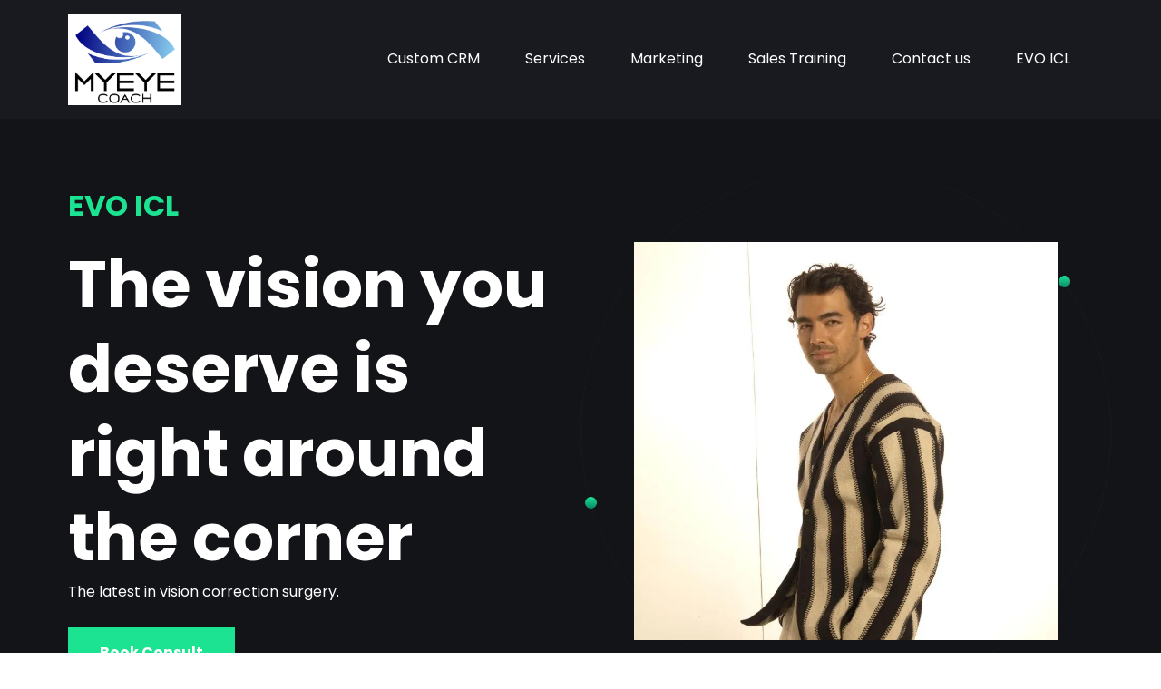

--- FILE ---
content_type: text/html; charset=utf-8
request_url: https://myeyecoach.com/evo-icl
body_size: 81194
content:
<!DOCTYPE html><html  lang="en" data-capo=""><head><meta charset="utf-8">
<meta name="viewport" content="minimum-scale=1.0, width=device-width, maximum-scale=1, user-scalable=no">
<title>EVO ICL</title>
<link rel="preconnect" href="https://fonts.gstatic.com/" crossorigin="anonymous">
<script src="https://stcdn.leadconnectorhq.com/libphonenumber/1.10.60/libphonenumber-js.min.js" async type="text/javascript"></script>
<script src="https://stcdn.leadconnectorhq.com/intl-tel-input/17.0.12/js/utils.min.js" async type="text/javascript"></script>
<script src="https://stcdn.leadconnectorhq.com/intl-tel-input/intlTelInput.min.js" async type="text/javascript"></script>
<style type="text/css">@import url('https://fonts.googleapis.com/css?family=Roboto:100,100i,300,300i,400,400i,500,500i,700,700i,900,900i');</style>
<link rel="stylesheet" href="https://fonts.googleapis.com/css?family=Lato:100,100i,200,200i,300,300i,400,400i,500,500i,600,600i,700,700i,800,800i,900,900i%7COpen%20Sans:100,100i,200,200i,300,300i,400,400i,500,500i,600,600i,700,700i,800,800i,900,900i%7CMontserrat:100,100i,200,200i,300,300i,400,400i,500,500i,600,600i,700,700i,800,800i,900,900i%7CPoppins:100,100i,200,200i,300,300i,400,400i,500,500i,600,600i,700,700i,800,800i,900,900i%7CPlayfair%20Display:100,100i,200,200i,300,300i,400,400i,500,500i,600,600i,700,700i,800,800i,900,900i%7CRoboto:100,100i,200,200i,300,300i,400,400i,500,500i,600,600i,700,700i,800,800i,900,900i&display=swap" media="print" onload="this.media='all'">
<style type="text/css"> 

 :root{ --primary: #37ca37;
--secondary: #188bf6;
--white: #ffffff;
--gray: #cbd5e0;
--black: #000000;
--red: #e93d3d;
--orange: #f6ad55;
--yellow: #faf089;
--green: #9ae6b4;
--teal: #81e6d9;
--malibu: #63b3ed;
--indigo: #757BBD;
--purple: #d6bcfa;
--pink: #fbb6ce;
--transparent: transparent;
--overlay: rgba(0, 0, 0, 0.5);
--color-l2z70kk2: #0F1014;
--color-l2z75px7: #1be392;
--color-l2z77pi9: #131418;
--color-l2z7tibi: #191A1F;
--color-l2zanjld: #0a8769;
--color-leqnsp0u: #313D7F;
--color-lf03249f: #595959;
--arial: Arial;
--lato: Lato;
--open-sans: Open Sans;
--montserrat: Montserrat;
--poppins: Poppins;
--playfair-display: Playfair Display;
--headlinefont: Poppins;
--contentfont: Poppins;
--text-color: #000000;
--link-color: #188bf6; } .bg-fixed{bottom:0;top:0;left:0;right:0;position:fixed;overflow:auto;background-color:var(--white)} 
      
      .drop-zone-draggable .hl_main_popup{padding:20px;margin-top:0;border-color:var(--gray);border-width:10px;border-style:solid;background-color:var(--white)}
      
      
#hl_main_popup{padding:20px;margin-top:0;border-color:var(--gray);border-width:10px;border-style:solid;background-color:var(--white);width:720px}  
 /* ---- Section styles ----- */ 
:root{--poppins:Poppins;--white:#ffffff;--black:#000000;--transparent:transparent;--overlay:rgba(0, 0, 0, 0.5);--color-l2z7tibi:#191A1F}.hl_page-preview--content .row-sJdGNGjfeO,.hl_page-preview--content .section-ux37XvGfN{padding:10px 0;margin-top:0;margin-bottom:0;background-color:var(--color-l2z7tibi);border-color:var(--black);border-width:2px;border-style:solid}.hl_page-preview--content .row-sJdGNGjfeO{padding:5px 0;background-color:var(--transparent);width:100%}.hl_page-preview--content .col-k79V5mQawp{width:100%}.hl_page-preview--content .cnav-menu-fRiat1mbqp,.hl_page-preview--content .col-k79V5mQawp .inner{margin-top:0;background-color:var(--transparent);border-color:var(--black);border-width:2px;border-style:solid}.hl_page-preview--content .col-k79V5mQawp .inner{padding:0 5px;width:100%;margin-bottom:0}.hl_page-preview--content .cnav-menu-fRiat1mbqp{font-family:var(--headlinefont);padding:0;mobile-background-color:var(--overlay);color:var(--white);bold-text-color:var(--text-color);italic-text-color:var(--text-color);underline-text-color:var(--text-color);icon-color:var(--text-color);secondary-color:var(--white);nav-menu-item-hover-background-color:var(--transparent);line-height:1.3em;letter-spacing:0;text-align:center;nav-menu-item-spacing-x:25px;nav-menu-item-spacing-y:5px;dropdown-background:var(--white);dropdown-text-color:var(--black);dropdown-hover-color:var(--black);dropdown-item-spacing:10px}#section-ux37XvGfN>.inner{max-width:1170px}#col-k79V5mQawp>.inner{flex-direction:column;justify-content:center;align-items:inherit;flex-wrap:nowrap}.--mobile #nav-menu-fRiat1mbqp .nav-menu{font-size:14px}#nav-menu-fRiat1mbqp .nav-menu{font-size:16px}#nav-menu-popup.nav-menu-fRiat1mbqp .nav-menu-body{background:var(--overlay)}#nav-menu-fRiat1mbqp .nav-menu li.nav-menu-item{flex:1;display:flex;align-items:center;height:100%;white-space:nowrap}#nav-menu-fRiat1mbqp .nav-menu .nav-menu-item a,#nav-menu-popup.nav-menu-fRiat1mbqp .nav-menu .nav-menu-item a{color:var(--white);cursor:pointer;height:inherit;display:flex;align-items:center;padding:5px 25px;transition:all .3s ease}#nav-menu-fRiat1mbqp .nav-menu .nav-menu-item:hover a{color:var(--white);background:var(--transparent)}#nav-menu-popup.nav-menu-fRiat1mbqp .nav-menu .nav-menu-item:hover a,#nav-menu-popup.nav-menu-fRiat1mbqp .nav-menu-body .nav-menu .nav-menu-item:hover{color:var(--white)}.--mobile #nav-menu-fRiat1mbqp .nav-menu .dropdown-menu .dropdown-item{font-size:12px}#nav-menu-popup.nav-menu-fRiat1mbqp .nav-menu{font-size:14px;font-family:var(--headlinefont)}#nav-menu-popup.nav-menu-fRiat1mbqp .nav-menu-body .close-menu{color:var(--text-color);font-size:14px}#nav-menu-popup.nav-menu-fRiat1mbqp .nav-menu-body .nav-menu .nav-menu-item{color:var(--white);text-align:center;transition:all .3s ease;font-size:12px}#nav-menu-fRiat1mbqp .nav-menu .dropdown-menu .dropdown-item{font-size:14px;text-align:center}#nav-menu-fRiat1mbqp .nav-menu .dropdown-menu .dropdown-item a,#nav-menu-popup.nav-menu-fRiat1mbqp .nav-menu .nav-dropdown-menu .nav-menu-item:hover a{color:var(--black);background:var(--white);padding:10px;transition:all .3s ease}#nav-menu-fRiat1mbqp .nav-menu .dropdown-menu .dropdown-item:hover a,#nav-menu-popup.nav-menu-fRiat1mbqp .nav-menu-body .nav-dropdown-menu .nav-menu-item a,#nav-menu-popup.nav-menu-fRiat1mbqp .nav-menu-body .nav-dropdown-menu .nav-menu-item:hover a{color:var(--black)}#nav-menu-popup.nav-menu-fRiat1mbqp .nav-menu-body .nav-dropdown-menu .nav-menu-item{background:var(--white);font-size:12px}#nav-menu-fRiat1mbqp .nav-menu-mobile span::before{cursor:pointer;color:var(--text-color);content:"";font-family:"Font Awesome 5 Free";font-weight:700;font-size:14px}@media screen and (min-width:0px) and (max-width:480px){.nav-menu-fRiat1mbqp .branding .title{font-size:14px;line-height:1.3em}}@media screen and (min-width:481px) and (max-width:10000px){.nav-menu-fRiat1mbqp .branding .title{font-size:16px;line-height:1.3em}}#nav-menu-fRiat1mbqp strong{font-weight:700}#nav-menu-fRiat1mbqp em,#nav-menu-fRiat1mbqp strong,#nav-menu-fRiat1mbqp u{color:var(--text-color)!important} 
 /* ---- Section styles ----- */ 
:root{--poppins:Poppins;--white:#ffffff;--black:#000000;--green:#9ae6b4;--transparent:transparent;--color-l2z75px7:#1be392;--color-l2z77pi9:#131418}.hl_page-preview--content .section-0yD8f33q6y{padding:50px 0 0;margin-top:0;margin-bottom:0;background-color:var(--color-l2z77pi9);border-color:var(--black);border-width:2px;border-style:solid}.hl_page-preview--content .col-1UDN9dkDRnk .inner,.hl_page-preview--content .col-WJjNvDSSFs .inner,.hl_page-preview--content .row-VU9wWoaMFU{margin-top:0;margin-bottom:0;padding:15px 0 0;background-color:var(--transparent);border-color:var(--black);border-width:2px;border-style:solid;width:100%}.hl_page-preview--content .col-WJjNvDSSFs{width:100%}.hl_page-preview--content .col-1UDN9dkDRnk .inner,.hl_page-preview--content .col-WJjNvDSSFs .inner{padding:10px 5px}.hl_page-preview--content .paragraph-smfZUbQP4XZ{margin-top:0;margin-bottom:0}.hl_page-preview--content .cparagraph-smfZUbQP4XZ{font-family:var(--contentfont);background-color:var(--transparent);color:var(--white);icon-color:var(--text-color);font-weight:400;padding:0;opacity:1;text-shadow:0 0 0 transparent;border-color:var(--black);border-width:2px;border-style:solid;line-height:1.8em;text-transform:none;letter-spacing:0;text-align:left}.hl_page-preview--content .heading-DAZtuebo8SI{margin-top:0;margin-bottom:0}.hl_page-preview--content .cheading-DAZtuebo8SI{font-family:var(--headlinefont);background-color:var(--transparent);color:var(--text-color);icon-color:var(--text-color);font-weight:400;padding:0;opacity:1;text-shadow:0 0 0 transparent;border-color:var(--black);border-width:2px;border-style:solid;line-height:1.3em;letter-spacing:0;text-align:left}.hl_page-preview--content .heading-V8rXlTV9UkE{margin-top:20px;margin-bottom:0}.hl_page-preview--content .cheading-V8rXlTV9UkE{font-family:var(--headlinefont);background-color:var(--transparent);color:var(--text-color);icon-color:var(--text-color);font-weight:400;padding:0;opacity:1;text-shadow:0 0 0 transparent;border-color:var(--black);border-width:2px;border-style:solid;line-height:1.3em;letter-spacing:0;text-align:left}.hl_page-preview--content .button-6CtmsdFaC4Q{margin-top:25px;margin-bottom:0;text-align:left}.hl_page-preview--content .cbutton-6CtmsdFaC4Q{font-family:var(--headlinefont);background-color:var(--color-l2z75px7);color:var(--white);secondary-color:var(--white);text-decoration:none;padding:15px 30px;font-weight:700;border-color:var(--green);border-width:2px;border-style:solid;letter-spacing:0;text-shadow:0 0 0 transparent;width:auto%}.hl_page-preview--content .col-1UDN9dkDRnk{width:100%}.hl_page-preview--content .col-1UDN9dkDRnk .inner{padding:10px 5px 0}.hl_page-preview--content .image--IImPdhbunR{margin-top:0;margin-bottom:0}.hl_page-preview--content .cimage--IImPdhbunR{padding:10px 10px 0;background-color:var(--transparent);opacity:1;text-align:center}#section-0yD8f33q6y>.inner{max-width:1170px}#col-1UDN9dkDRnk>.inner,#col-WJjNvDSSFs>.inner{flex-direction:column;justify-content:center;align-items:inherit;flex-wrap:nowrap}.heading-DAZtuebo8SI,.heading-V8rXlTV9UkE,.paragraph-smfZUbQP4XZ{font-weight:400}.paragraph-smfZUbQP4XZ strong{font-weight:700}.heading-DAZtuebo8SI em,.heading-DAZtuebo8SI u,.heading-V8rXlTV9UkE em,.heading-V8rXlTV9UkE u,.paragraph-smfZUbQP4XZ em,.paragraph-smfZUbQP4XZ strong,.paragraph-smfZUbQP4XZ u{color:var(--text-color)!important}.heading-DAZtuebo8SI a,.heading-DAZtuebo8SI a *,.heading-V8rXlTV9UkE a,.heading-V8rXlTV9UkE a *,.paragraph-smfZUbQP4XZ a,.paragraph-smfZUbQP4XZ a *{color:var(--link-color)!important;text-decoration:none}.heading-DAZtuebo8SI a:hover,.heading-V8rXlTV9UkE a:hover,.paragraph-smfZUbQP4XZ a:hover{text-decoration:underline}@media screen and (min-width:0px) and (max-width:480px){.paragraph-smfZUbQP4XZ h1,.paragraph-smfZUbQP4XZ h2,.paragraph-smfZUbQP4XZ h3,.paragraph-smfZUbQP4XZ h4,.paragraph-smfZUbQP4XZ h5,.paragraph-smfZUbQP4XZ h6,.paragraph-smfZUbQP4XZ ul li,.paragraph-smfZUbQP4XZ.text-output{font-size:16px!important}}@media screen and (min-width:481px) and (max-width:10000px){.paragraph-smfZUbQP4XZ h1,.paragraph-smfZUbQP4XZ h2,.paragraph-smfZUbQP4XZ h3,.paragraph-smfZUbQP4XZ h4,.paragraph-smfZUbQP4XZ h5,.paragraph-smfZUbQP4XZ h6,.paragraph-smfZUbQP4XZ ul li,.paragraph-smfZUbQP4XZ.text-output{font-size:16px!important}}.heading-DAZtuebo8SI.text-output h1:first-child:before,.heading-DAZtuebo8SI.text-output h2:first-child:before,.heading-DAZtuebo8SI.text-output h3:first-child:before,.heading-DAZtuebo8SI.text-output h4:first-child:before,.heading-DAZtuebo8SI.text-output h5:first-child:before,.heading-DAZtuebo8SI.text-output h6:first-child:before,.heading-DAZtuebo8SI.text-output p:first-child:before,.heading-V8rXlTV9UkE.text-output h1:first-child:before,.heading-V8rXlTV9UkE.text-output h2:first-child:before,.heading-V8rXlTV9UkE.text-output h3:first-child:before,.heading-V8rXlTV9UkE.text-output h4:first-child:before,.heading-V8rXlTV9UkE.text-output h5:first-child:before,.heading-V8rXlTV9UkE.text-output h6:first-child:before,.heading-V8rXlTV9UkE.text-output p:first-child:before,.paragraph-smfZUbQP4XZ.text-output h1:first-child:before,.paragraph-smfZUbQP4XZ.text-output h2:first-child:before,.paragraph-smfZUbQP4XZ.text-output h3:first-child:before,.paragraph-smfZUbQP4XZ.text-output h4:first-child:before,.paragraph-smfZUbQP4XZ.text-output h5:first-child:before,.paragraph-smfZUbQP4XZ.text-output h6:first-child:before,.paragraph-smfZUbQP4XZ.text-output p:first-child:before{color:var(--text-color);content:'\';
    font-family: '';margin-right:5px;font-weight:700}.heading-DAZtuebo8SI strong{color:var(--color-l2z75px7)!important;font-weight:700}@media screen and (min-width:0px) and (max-width:480px){.heading-DAZtuebo8SI h1,.heading-DAZtuebo8SI h2,.heading-DAZtuebo8SI h3,.heading-DAZtuebo8SI h4,.heading-DAZtuebo8SI h5,.heading-DAZtuebo8SI h6,.heading-DAZtuebo8SI ul li,.heading-DAZtuebo8SI.text-output{font-size:32px!important}}@media screen and (min-width:481px) and (max-width:10000px){.heading-DAZtuebo8SI h1,.heading-DAZtuebo8SI h2,.heading-DAZtuebo8SI h3,.heading-DAZtuebo8SI h4,.heading-DAZtuebo8SI h5,.heading-DAZtuebo8SI h6,.heading-DAZtuebo8SI ul li,.heading-DAZtuebo8SI.text-output{font-size:32px!important}}.heading-V8rXlTV9UkE strong{color:var(--white)!important;font-weight:700}@media screen and (min-width:0px) and (max-width:480px){.heading-V8rXlTV9UkE h1,.heading-V8rXlTV9UkE h2,.heading-V8rXlTV9UkE h3,.heading-V8rXlTV9UkE h4,.heading-V8rXlTV9UkE h5,.heading-V8rXlTV9UkE h6,.heading-V8rXlTV9UkE ul li,.heading-V8rXlTV9UkE.text-output{font-size:40px!important}}@media screen and (min-width:481px) and (max-width:10000px){.heading-V8rXlTV9UkE h1,.heading-V8rXlTV9UkE h2,.heading-V8rXlTV9UkE h3,.heading-V8rXlTV9UkE h4,.heading-V8rXlTV9UkE h5,.heading-V8rXlTV9UkE h6,.heading-V8rXlTV9UkE ul li,.heading-V8rXlTV9UkE.text-output{font-size:72px!important}}@media screen and (min-width:481px) and (max-width:10000px){.button-6CtmsdFaC4Q .button-icon-end,.button-6CtmsdFaC4Q .button-icon-start,.button-6CtmsdFaC4Q .main-heading-button{font-size:16px}.button-6CtmsdFaC4Q .button-icon-start{margin-right:5px}.button-6CtmsdFaC4Q .button-icon-end{margin-left:5px}.button-6CtmsdFaC4Q .sub-heading-button{font-size:15px;color:var(--white)}}@media screen and (min-width:0px) and (max-width:480px){.button-6CtmsdFaC4Q .button-icon-end,.button-6CtmsdFaC4Q .button-icon-start,.button-6CtmsdFaC4Q .main-heading-button{font-size:16px}.button-6CtmsdFaC4Q .button-icon-start{margin-right:5px}.button-6CtmsdFaC4Q .button-icon-end{margin-left:5px}.button-6CtmsdFaC4Q .sub-heading-button{font-size:15px;color:var(--white)}} 
 /* ---- Section styles ----- */ 
:root{--playfair-display:Playfair Display;--white:#ffffff;--black:#000000;--transparent:transparent;--color-l2z7tibi:#191A1F}.hl_page-preview--content .row-64a-CRISprk,.hl_page-preview--content .section-X4ifDk_QvF{padding:80px 0 20px;margin-top:0;margin-bottom:0;background-color:var(--color-l2z7tibi);border-color:var(--black);border-width:2px;border-style:solid}.hl_page-preview--content .row-64a-CRISprk{padding:15px 0 5px;background-color:var(--transparent);width:100%}.hl_page-preview--content .col-7YeWTNNFHj8{width:100%}.hl_page-preview--content .col--qfV1Ulnen2 .inner,.hl_page-preview--content .col-7YeWTNNFHj8 .inner,.hl_page-preview--content .col-I9MQ5M8T-fQ .inner,.hl_page-preview--content .col-YsRNSHTDt7A .inner,.hl_page-preview--content .col-nYiEg-vvUDd .inner,.hl_page-preview--content .col-qTP1Yhr1t0R .inner,.hl_page-preview--content .col-rQe9OKu9WwM .inner{padding:10px 5px;background-color:var(--transparent);width:100%;border-color:var(--black);border-width:2px;border-style:solid;margin-top:0;margin-bottom:0}.hl_page-preview--content .heading-umw_2TPxPR_{margin-top:0;margin-bottom:0}.hl_page-preview--content .cheading-umw_2TPxPR_,.hl_page-preview--content .row-3zUkQwosaSA{background-color:var(--transparent);border-color:var(--black);border-width:2px;border-style:solid}.hl_page-preview--content .cheading-umw_2TPxPR_{font-family:var(--playfair-display);color:var(--white);icon-color:var(--text-color);font-weight:400;padding:0;opacity:1;text-shadow:0 0 0 transparent;line-height:1.3em;letter-spacing:0;text-align:center}.hl_page-preview--content .row-3zUkQwosaSA{margin-top:0;margin-bottom:0;padding:5px 0 15px;width:100%}.hl_page-preview--content .col-rQe9OKu9WwM{width:100%}.hl_page-preview--content .image-QYwjw_h2BDu{margin-top:0;margin-bottom:0}.hl_page-preview--content .cimage-QYwjw_h2BDu{padding:10px;background-color:var(--transparent);opacity:1;text-align:center}.hl_page-preview--content .col--qfV1Ulnen2{width:100%}.hl_page-preview--content .image-hazafo4ytLy{margin-top:0;margin-bottom:0}.hl_page-preview--content .cimage-hazafo4ytLy{padding:10px;background-color:var(--transparent);opacity:1;text-align:center}.hl_page-preview--content .col-I9MQ5M8T-fQ{width:100%}.hl_page-preview--content .image-ltN6PGsyE5m{margin-top:0;margin-bottom:0}.hl_page-preview--content .cimage-ltN6PGsyE5m{padding:10px;background-color:var(--transparent);opacity:1;text-align:center}.hl_page-preview--content .col-nYiEg-vvUDd{width:100%}.hl_page-preview--content .image-85doWxnPxr3{margin-top:0;margin-bottom:0}.hl_page-preview--content .cimage-85doWxnPxr3{padding:10px;background-color:var(--transparent);opacity:1;text-align:center}.hl_page-preview--content .col-YsRNSHTDt7A{width:100%}.hl_page-preview--content .image-VaIORYzycil{margin-top:0;margin-bottom:0}.hl_page-preview--content .cimage-VaIORYzycil{padding:10px;background-color:var(--transparent);opacity:1;text-align:center}.hl_page-preview--content .col-qTP1Yhr1t0R{width:100%}.hl_page-preview--content .image-TB5B49NTuIP{margin-top:0;margin-bottom:0}.hl_page-preview--content .cimage-TB5B49NTuIP{padding:10px;background-color:var(--transparent);opacity:1;text-align:center}#section-X4ifDk_QvF>.inner{max-width:1170px}#col--qfV1Ulnen2>.inner,#col-7YeWTNNFHj8>.inner,#col-I9MQ5M8T-fQ>.inner,#col-YsRNSHTDt7A>.inner,#col-nYiEg-vvUDd>.inner,#col-qTP1Yhr1t0R>.inner,#col-rQe9OKu9WwM>.inner{flex-direction:column;justify-content:center;align-items:inherit;flex-wrap:nowrap}.heading-umw_2TPxPR_{font-weight:400}.heading-umw_2TPxPR_ strong{color:var(--white)!important;font-weight:700}.heading-umw_2TPxPR_ em,.heading-umw_2TPxPR_ u{color:var(--text-color)!important}.heading-umw_2TPxPR_ a,.heading-umw_2TPxPR_ a *{color:var(--link-color)!important;text-decoration:none}.heading-umw_2TPxPR_ a:hover{text-decoration:underline}@media screen and (min-width:0px) and (max-width:480px){.heading-umw_2TPxPR_ h1,.heading-umw_2TPxPR_ h2,.heading-umw_2TPxPR_ h3,.heading-umw_2TPxPR_ h4,.heading-umw_2TPxPR_ h5,.heading-umw_2TPxPR_ h6,.heading-umw_2TPxPR_ ul li,.heading-umw_2TPxPR_.text-output{font-size:25px!important}}@media screen and (min-width:481px) and (max-width:10000px){.heading-umw_2TPxPR_ h1,.heading-umw_2TPxPR_ h2,.heading-umw_2TPxPR_ h3,.heading-umw_2TPxPR_ h4,.heading-umw_2TPxPR_ h5,.heading-umw_2TPxPR_ h6,.heading-umw_2TPxPR_ ul li,.heading-umw_2TPxPR_.text-output{font-size:31px!important}}.heading-umw_2TPxPR_.text-output h1:first-child:before,.heading-umw_2TPxPR_.text-output h2:first-child:before,.heading-umw_2TPxPR_.text-output h3:first-child:before,.heading-umw_2TPxPR_.text-output h4:first-child:before,.heading-umw_2TPxPR_.text-output h5:first-child:before,.heading-umw_2TPxPR_.text-output h6:first-child:before,.heading-umw_2TPxPR_.text-output p:first-child:before{color:var(--text-color);content:'\';
    font-family: '';margin-right:5px;font-weight:700} 
 /* ---- Section styles ----- */ 
:root{--playfair-display:Playfair Display;--poppins:Poppins;--white:#ffffff;--black:#000000;--transparent:transparent;--color-l2z75px7:#1be392;--color-l2z7tibi:#191A1F}.hl_page-preview--content .section-VBPDny2tWB{padding:20px 0 48px;margin-top:0;margin-bottom:0;background-color:var(--color-l2z7tibi);border-color:var(--black);border-width:2px;border-style:solid}.hl_page-preview--content .col-_MG7issp9ZM .inner,.hl_page-preview--content .col-wTmVCDNc3TA .inner,.hl_page-preview--content .row-PO4xABFp8hl{margin-top:0;margin-bottom:0;padding:15px 0;background-color:var(--transparent);border-color:var(--black);border-width:2px;border-style:solid;width:100%}.hl_page-preview--content .col-wTmVCDNc3TA{width:48.9%}.hl_page-preview--content .col-_MG7issp9ZM .inner,.hl_page-preview--content .col-wTmVCDNc3TA .inner{padding:10px 5px;width:48.9%}.hl_page-preview--content .heading-fhb5GnTy-na{margin-top:20px;margin-bottom:0}.hl_page-preview--content .cheading-fhb5GnTy-na{font-family:var(--playfair-display);background-color:var(--transparent);color:var(--white);icon-color:var(--text-color);font-weight:400;padding:0;opacity:1;text-shadow:0 0 0 transparent;border-color:var(--black);border-width:2px;border-style:solid;line-height:1.3em;letter-spacing:0;text-align:left}.hl_page-preview--content .heading-aAr-V3HjEk4{margin-top:0;margin-bottom:0}.hl_page-preview--content .cheading-aAr-V3HjEk4{font-family:var(--headlinefont);background-color:var(--transparent);color:var(--text-color);icon-color:var(--text-color);font-weight:400;padding:0;opacity:1;text-shadow:0 0 0 transparent;border-color:var(--black);border-width:2px;border-style:solid;line-height:1.3em;letter-spacing:0;text-align:left}.hl_page-preview--content .col-_MG7issp9ZM{width:51.1%}.hl_page-preview--content .col-_MG7issp9ZM .inner{width:51.1%}.hl_page-preview--content .image-FkXkCl-DcCs{margin-top:0;margin-bottom:0}.hl_page-preview--content .cimage-FkXkCl-DcCs{padding:10px;background-color:var(--transparent);opacity:1;text-align:center}#section-VBPDny2tWB>.inner{max-width:1170px}#col-_MG7issp9ZM>.inner,#col-wTmVCDNc3TA>.inner{flex-direction:column;justify-content:center;align-items:inherit;flex-wrap:nowrap}.heading-aAr-V3HjEk4,.heading-fhb5GnTy-na{font-weight:400}.heading-fhb5GnTy-na strong{color:var(--white)!important;font-weight:700}.heading-aAr-V3HjEk4 em,.heading-aAr-V3HjEk4 u,.heading-fhb5GnTy-na em,.heading-fhb5GnTy-na u{color:var(--text-color)!important}.heading-aAr-V3HjEk4 a,.heading-aAr-V3HjEk4 a *,.heading-fhb5GnTy-na a,.heading-fhb5GnTy-na a *{color:var(--link-color)!important;text-decoration:none}.heading-aAr-V3HjEk4 a:hover,.heading-fhb5GnTy-na a:hover{text-decoration:underline}@media screen and (min-width:0px) and (max-width:480px){.heading-fhb5GnTy-na h1,.heading-fhb5GnTy-na h2,.heading-fhb5GnTy-na h3,.heading-fhb5GnTy-na h4,.heading-fhb5GnTy-na h5,.heading-fhb5GnTy-na h6,.heading-fhb5GnTy-na ul li,.heading-fhb5GnTy-na.text-output{font-size:40px!important}}@media screen and (min-width:481px) and (max-width:10000px){.heading-fhb5GnTy-na h1,.heading-fhb5GnTy-na h2,.heading-fhb5GnTy-na h3,.heading-fhb5GnTy-na h4,.heading-fhb5GnTy-na h5,.heading-fhb5GnTy-na h6,.heading-fhb5GnTy-na ul li,.heading-fhb5GnTy-na.text-output{font-size:50px!important}}.heading-aAr-V3HjEk4.text-output h1:first-child:before,.heading-aAr-V3HjEk4.text-output h2:first-child:before,.heading-aAr-V3HjEk4.text-output h3:first-child:before,.heading-aAr-V3HjEk4.text-output h4:first-child:before,.heading-aAr-V3HjEk4.text-output h5:first-child:before,.heading-aAr-V3HjEk4.text-output h6:first-child:before,.heading-aAr-V3HjEk4.text-output p:first-child:before,.heading-fhb5GnTy-na.text-output h1:first-child:before,.heading-fhb5GnTy-na.text-output h2:first-child:before,.heading-fhb5GnTy-na.text-output h3:first-child:before,.heading-fhb5GnTy-na.text-output h4:first-child:before,.heading-fhb5GnTy-na.text-output h5:first-child:before,.heading-fhb5GnTy-na.text-output h6:first-child:before,.heading-fhb5GnTy-na.text-output p:first-child:before{color:var(--text-color);content:'\';
    font-family: '';margin-right:5px;font-weight:700}.heading-aAr-V3HjEk4 strong{color:var(--color-l2z75px7)!important;font-weight:700}@media screen and (min-width:0px) and (max-width:480px){.heading-aAr-V3HjEk4 h1,.heading-aAr-V3HjEk4 h2,.heading-aAr-V3HjEk4 h3,.heading-aAr-V3HjEk4 h4,.heading-aAr-V3HjEk4 h5,.heading-aAr-V3HjEk4 h6,.heading-aAr-V3HjEk4 ul li,.heading-aAr-V3HjEk4.text-output{font-size:16px!important}}@media screen and (min-width:481px) and (max-width:10000px){.heading-aAr-V3HjEk4 h1,.heading-aAr-V3HjEk4 h2,.heading-aAr-V3HjEk4 h3,.heading-aAr-V3HjEk4 h4,.heading-aAr-V3HjEk4 h5,.heading-aAr-V3HjEk4 h6,.heading-aAr-V3HjEk4 ul li,.heading-aAr-V3HjEk4.text-output{font-size:16px!important}} 
 /* ---- Section styles ----- */ 
:root{--poppins:Poppins;--white:#ffffff;--black:#000000;--transparent:transparent;--color-l2z7tibi:#191A1F}.hl_page-preview--content .row-4wgPzoC9Gy,.hl_page-preview--content .section-wMZj0ja25C{padding:20px 0;margin-top:0;margin-bottom:0;background-color:var(--color-l2z7tibi);border-color:var(--black);border-width:2px;border-style:solid}.hl_page-preview--content .row-4wgPzoC9Gy{padding:15px 0;background-color:var(--transparent);width:100%}.hl_page-preview--content .col-qGhGd-_R5A{width:100%}.hl_page-preview--content .col-qGhGd-_R5A .inner{padding:10px 5px;width:100%;margin-top:0;margin-bottom:0}.hl_page-preview--content .heading-m3X4SMHVm_{margin-top:0;margin-bottom:0}.hl_page-preview--content .cheading-m3X4SMHVm_,.hl_page-preview--content .col-qGhGd-_R5A .inner{background-color:var(--transparent);border-color:var(--black);border-width:2px;border-style:solid}.hl_page-preview--content .cheading-m3X4SMHVm_{font-family:var(--headlinefont);color:var(--white);icon-color:var(--white);font-weight:400;padding:0;opacity:1;text-shadow:0 0 0 transparent;line-height:1.3em;letter-spacing:0;text-align:center}.hl_page-preview--content .col-DKDErNWhRl .inner,.hl_page-preview--content .col-cX_9rS0EIy .inner,.hl_page-preview--content .row-S7Amnc-Dzy{margin-top:0;margin-bottom:0;padding:15px 0;background-color:var(--transparent);border-color:var(--black);border-width:2px;border-style:solid;width:100%}.hl_page-preview--content .col-cX_9rS0EIy{width:61.9%}.hl_page-preview--content .col-DKDErNWhRl .inner,.hl_page-preview--content .col-cX_9rS0EIy .inner{padding:10px 5px;width:61.9%}.hl_page-preview--content .paragraph-aFrcDwmjuY{margin-top:0;margin-bottom:0}.hl_page-preview--content .cparagraph-aFrcDwmjuY{font-family:var(--contentfont);background-color:var(--transparent);color:var(--white);icon-color:var(--text-color);font-weight:400;padding:0;opacity:1;text-shadow:0 0 0 transparent;border-color:var(--black);border-width:2px;border-style:solid;line-height:1.3em;letter-spacing:0;text-align:center}.hl_page-preview--content .col-DKDErNWhRl{width:38.1%}.hl_page-preview--content .col-DKDErNWhRl .inner{width:38.1%}#section-wMZj0ja25C>.inner{max-width:1170px}#col-DKDErNWhRl>.inner,#col-cX_9rS0EIy>.inner,#col-qGhGd-_R5A>.inner{flex-direction:column;justify-content:center;align-items:inherit;flex-wrap:nowrap}.heading-m3X4SMHVm_,.paragraph-aFrcDwmjuY{font-weight:400}.heading-m3X4SMHVm_ strong,.paragraph-aFrcDwmjuY strong{color:var(--white)!important;font-weight:700}.heading-m3X4SMHVm_ em,.heading-m3X4SMHVm_ u,.paragraph-aFrcDwmjuY em,.paragraph-aFrcDwmjuY u{color:var(--text-color)!important}.heading-m3X4SMHVm_ a,.heading-m3X4SMHVm_ a *,.paragraph-aFrcDwmjuY a,.paragraph-aFrcDwmjuY a *{color:var(--link-color)!important;text-decoration:none}.heading-m3X4SMHVm_ a:hover,.paragraph-aFrcDwmjuY a:hover{text-decoration:underline}@media screen and (min-width:0px) and (max-width:480px){.heading-m3X4SMHVm_ h1,.heading-m3X4SMHVm_ h2,.heading-m3X4SMHVm_ h3,.heading-m3X4SMHVm_ h4,.heading-m3X4SMHVm_ h5,.heading-m3X4SMHVm_ h6,.heading-m3X4SMHVm_ ul li,.heading-m3X4SMHVm_.text-output{font-size:33px!important}}@media screen and (min-width:481px) and (max-width:10000px){.heading-m3X4SMHVm_ h1,.heading-m3X4SMHVm_ h2,.heading-m3X4SMHVm_ h3,.heading-m3X4SMHVm_ h4,.heading-m3X4SMHVm_ h5,.heading-m3X4SMHVm_ h6,.heading-m3X4SMHVm_ ul li,.heading-m3X4SMHVm_.text-output{font-size:33px!important}}.heading-m3X4SMHVm_.text-output h1:first-child:before,.heading-m3X4SMHVm_.text-output h2:first-child:before,.heading-m3X4SMHVm_.text-output h3:first-child:before,.heading-m3X4SMHVm_.text-output h4:first-child:before,.heading-m3X4SMHVm_.text-output h5:first-child:before,.heading-m3X4SMHVm_.text-output h6:first-child:before,.heading-m3X4SMHVm_.text-output p:first-child:before{color:var(--white);content:'\';
    font-family: '';margin-right:5px;font-weight:700}@media screen and (min-width:0px) and (max-width:480px){.paragraph-aFrcDwmjuY h1,.paragraph-aFrcDwmjuY h2,.paragraph-aFrcDwmjuY h3,.paragraph-aFrcDwmjuY h4,.paragraph-aFrcDwmjuY h5,.paragraph-aFrcDwmjuY h6,.paragraph-aFrcDwmjuY ul li,.paragraph-aFrcDwmjuY.text-output{font-size:22px!important}}@media screen and (min-width:481px) and (max-width:10000px){.paragraph-aFrcDwmjuY h1,.paragraph-aFrcDwmjuY h2,.paragraph-aFrcDwmjuY h3,.paragraph-aFrcDwmjuY h4,.paragraph-aFrcDwmjuY h5,.paragraph-aFrcDwmjuY h6,.paragraph-aFrcDwmjuY ul li,.paragraph-aFrcDwmjuY.text-output{font-size:22px!important}}.paragraph-aFrcDwmjuY.text-output h1:first-child:before,.paragraph-aFrcDwmjuY.text-output h2:first-child:before,.paragraph-aFrcDwmjuY.text-output h3:first-child:before,.paragraph-aFrcDwmjuY.text-output h4:first-child:before,.paragraph-aFrcDwmjuY.text-output h5:first-child:before,.paragraph-aFrcDwmjuY.text-output h6:first-child:before,.paragraph-aFrcDwmjuY.text-output p:first-child:before{color:var(--text-color);content:'\';
    font-family: '';margin-right:5px;font-weight:700} 
 /* ---- Section styles ----- */ 
:root{--poppins:Poppins;--white:#ffffff;--black:#000000;--transparent:transparent;--color-l2z7tibi:#191A1F}.hl_page-preview--content .row-EQTRrqpqz7,.hl_page-preview--content .section-zRtl5DRxn_{padding:20px 0;margin-top:0;margin-bottom:0;background-color:var(--color-l2z7tibi);border-color:var(--black);border-width:2px;border-style:solid}.hl_page-preview--content .row-EQTRrqpqz7{padding:15px 0;background-color:var(--transparent);width:100%}.hl_page-preview--content .col-5bUjltYq3V{width:100%}.hl_page-preview--content .col-5bUjltYq3V .inner,.hl_page-preview--content .col-GnF-3GKoX6 .inner,.hl_page-preview--content .col-U73SoHVLma .inner{padding:10px 5px;background-color:var(--transparent);width:100%;border-color:var(--black);border-width:2px;border-style:solid;margin-top:0;margin-bottom:0}.hl_page-preview--content .heading-wPXMOGC2fm{margin-top:0;margin-bottom:0}.hl_page-preview--content .cheading-wPXMOGC2fm,.hl_page-preview--content .row-ZIqgAnSCJB{background-color:var(--transparent);border-color:var(--black);border-width:2px;border-style:solid}.hl_page-preview--content .cheading-wPXMOGC2fm{font-family:var(--headlinefont);color:var(--white);icon-color:var(--white);font-weight:400;padding:0;opacity:1;text-shadow:0 0 0 transparent;line-height:1.3em;letter-spacing:0;text-align:center}.hl_page-preview--content .row-ZIqgAnSCJB{margin-top:0;margin-bottom:0;padding:15px 0;width:100%}.hl_page-preview--content .col-GnF-3GKoX6{width:100%}.hl_page-preview--content .video-Ow59HIO4YX{margin-top:0;margin-bottom:0}.hl_page-preview--content .cvideo-Ow59HIO4YX{padding:10px;background-color:var(--transparent);border-color:var(--black);border-width:2px;border-style:solid}.hl_page-preview--content .col-U73SoHVLma{width:100%}.hl_page-preview--content .paragraph-uxeqAs3Rfn{margin-top:0;margin-bottom:0}.hl_page-preview--content .cparagraph-uxeqAs3Rfn{font-family:var(--contentfont);background-color:var(--transparent);color:var(--white);icon-color:var(--text-color);font-weight:400;padding:0;opacity:1;text-shadow:0 0 0 transparent;border-color:var(--black);border-width:2px;border-style:solid;line-height:1.3em;letter-spacing:0;text-align:center}#section-zRtl5DRxn_>.inner{max-width:1170px}#col-5bUjltYq3V>.inner,#col-GnF-3GKoX6>.inner,#col-U73SoHVLma>.inner{flex-direction:column;justify-content:center;align-items:inherit;flex-wrap:nowrap}.heading-wPXMOGC2fm,.paragraph-uxeqAs3Rfn{font-weight:400}.heading-wPXMOGC2fm strong,.paragraph-uxeqAs3Rfn strong{color:var(--white)!important;font-weight:700}.heading-wPXMOGC2fm em,.heading-wPXMOGC2fm u,.paragraph-uxeqAs3Rfn em,.paragraph-uxeqAs3Rfn u{color:var(--text-color)!important}.heading-wPXMOGC2fm a,.heading-wPXMOGC2fm a *,.paragraph-uxeqAs3Rfn a,.paragraph-uxeqAs3Rfn a *{color:var(--link-color)!important;text-decoration:none}.heading-wPXMOGC2fm a:hover,.paragraph-uxeqAs3Rfn a:hover{text-decoration:underline}@media screen and (min-width:0px) and (max-width:480px){.heading-wPXMOGC2fm h1,.heading-wPXMOGC2fm h2,.heading-wPXMOGC2fm h3,.heading-wPXMOGC2fm h4,.heading-wPXMOGC2fm h5,.heading-wPXMOGC2fm h6,.heading-wPXMOGC2fm ul li,.heading-wPXMOGC2fm.text-output{font-size:33px!important}}@media screen and (min-width:481px) and (max-width:10000px){.heading-wPXMOGC2fm h1,.heading-wPXMOGC2fm h2,.heading-wPXMOGC2fm h3,.heading-wPXMOGC2fm h4,.heading-wPXMOGC2fm h5,.heading-wPXMOGC2fm h6,.heading-wPXMOGC2fm ul li,.heading-wPXMOGC2fm.text-output{font-size:33px!important}}.heading-wPXMOGC2fm.text-output h1:first-child:before,.heading-wPXMOGC2fm.text-output h2:first-child:before,.heading-wPXMOGC2fm.text-output h3:first-child:before,.heading-wPXMOGC2fm.text-output h4:first-child:before,.heading-wPXMOGC2fm.text-output h5:first-child:before,.heading-wPXMOGC2fm.text-output h6:first-child:before,.heading-wPXMOGC2fm.text-output p:first-child:before{color:var(--white);content:'\';
    font-family: '';margin-right:5px;font-weight:700}@media screen and (min-width:0px) and (max-width:480px){.paragraph-uxeqAs3Rfn h1,.paragraph-uxeqAs3Rfn h2,.paragraph-uxeqAs3Rfn h3,.paragraph-uxeqAs3Rfn h4,.paragraph-uxeqAs3Rfn h5,.paragraph-uxeqAs3Rfn h6,.paragraph-uxeqAs3Rfn ul li,.paragraph-uxeqAs3Rfn.text-output{font-size:22px!important}}@media screen and (min-width:481px) and (max-width:10000px){.paragraph-uxeqAs3Rfn h1,.paragraph-uxeqAs3Rfn h2,.paragraph-uxeqAs3Rfn h3,.paragraph-uxeqAs3Rfn h4,.paragraph-uxeqAs3Rfn h5,.paragraph-uxeqAs3Rfn h6,.paragraph-uxeqAs3Rfn ul li,.paragraph-uxeqAs3Rfn.text-output{font-size:22px!important}}.paragraph-uxeqAs3Rfn.text-output h1:first-child:before,.paragraph-uxeqAs3Rfn.text-output h2:first-child:before,.paragraph-uxeqAs3Rfn.text-output h3:first-child:before,.paragraph-uxeqAs3Rfn.text-output h4:first-child:before,.paragraph-uxeqAs3Rfn.text-output h5:first-child:before,.paragraph-uxeqAs3Rfn.text-output h6:first-child:before,.paragraph-uxeqAs3Rfn.text-output p:first-child:before{color:var(--text-color);content:'\';
    font-family: '';margin-right:5px;font-weight:700} 
 /* ---- Section styles ----- */ 
:root{--poppins:Poppins;--playfair-display:Playfair Display;--white:#ffffff;--black:#000000;--green:#9ae6b4;--transparent:transparent;--color-l2z75px7:#1be392;--color-l2z77pi9:#131418;--color-l2z7tibi:#191A1F}.hl_page-preview--content .row-sTxY5ujFK4R,.hl_page-preview--content .section-ext-pnnJl6{padding:20px 0 48px;margin-top:0;margin-bottom:0;background-color:var(--color-l2z7tibi);border-color:var(--black);border-width:2px;border-style:solid}.hl_page-preview--content .row-sTxY5ujFK4R{padding:15px 0;background-color:var(--transparent);width:100%}.hl_page-preview--content .col-rD5ymJk8kHj{width:100%}.hl_page-preview--content .col-2O90SFOE5uv .inner,.hl_page-preview--content .col-rD5ymJk8kHj .inner,.hl_page-preview--content .col-wgDJCiuLEPa .inner{padding:34px 20px 60px;background-color:var(--color-l2z77pi9);width:100%;border-color:var(--color-l2z75px7);border-width:2px;border-style:solid;margin-top:0;margin-bottom:0}.hl_page-preview--content .heading-pQYNsHIeEgg{margin-top:0;margin-bottom:0}.hl_page-preview--content .cheading-pQYNsHIeEgg{font-family:var(--headlinefont);background-color:var(--transparent);color:var(--text-color);icon-color:var(--text-color);font-weight:400;padding:0;opacity:1;text-shadow:0 0 0 transparent;border-color:var(--black);border-width:2px;border-style:solid;line-height:1.3em;letter-spacing:0;text-align:center}.hl_page-preview--content .paragraph-m3G0RqC_Z3s{margin-top:10px;margin-bottom:0}.hl_page-preview--content .cparagraph-m3G0RqC_Z3s{font-family:var(--contentfont);background-color:var(--transparent);color:var(--white);icon-color:var(--text-color);font-weight:400;padding:0;opacity:1;text-shadow:0 0 0 transparent;border-color:var(--black);border-width:2px;border-style:solid;line-height:1.8em;text-transform:none;letter-spacing:0;text-align:center}.hl_page-preview--content .image-OWX0JHKhOIr{margin-top:0;margin-bottom:0}.hl_page-preview--content .cimage-OWX0JHKhOIr{padding:10px;background-color:var(--transparent);opacity:1;text-align:center}.hl_page-preview--content .col-wgDJCiuLEPa{width:100%}.hl_page-preview--content .image-mc43uzVvBzw{margin-top:0;margin-bottom:0}.hl_page-preview--content .cimage-mc43uzVvBzw{padding:10px;background-color:var(--transparent);opacity:1;text-align:center}.hl_page-preview--content .heading-a_1hnhigAcC{margin-top:0;margin-bottom:0}.hl_page-preview--content .cheading-a_1hnhigAcC{font-family:var(--headlinefont);background-color:var(--transparent);color:var(--text-color);icon-color:var(--text-color);font-weight:400;padding:0;opacity:1;text-shadow:0 0 0 transparent;border-color:var(--black);border-width:2px;border-style:solid;line-height:1.3em;letter-spacing:0;text-align:center}.hl_page-preview--content .paragraph-8MDA7hlzQyy{margin-top:10px;margin-bottom:0}.hl_page-preview--content .cparagraph-8MDA7hlzQyy{font-family:var(--contentfont);background-color:var(--transparent);color:var(--white);icon-color:var(--text-color);font-weight:400;padding:0;opacity:1;text-shadow:0 0 0 transparent;border-color:var(--black);border-width:2px;border-style:solid;line-height:1.8em;text-transform:none;letter-spacing:0;text-align:center}.hl_page-preview--content .col-2O90SFOE5uv{width:100%}.hl_page-preview--content .image-r1DQD5PBQgN{margin-top:0;margin-bottom:0}.hl_page-preview--content .cimage-r1DQD5PBQgN{padding:10px;background-color:var(--transparent);opacity:1;text-align:center}.hl_page-preview--content .paragraph-rPyJeYynXVx{margin-top:10px;margin-bottom:0}.hl_page-preview--content .cparagraph-rPyJeYynXVx{font-family:var(--contentfont);background-color:var(--transparent);color:var(--white);icon-color:var(--text-color);font-weight:400;padding:0;opacity:1;text-shadow:0 0 0 transparent;border-color:var(--black);border-width:2px;border-style:solid;line-height:1.8em;text-transform:none;letter-spacing:0;text-align:center}.hl_page-preview--content .sub-heading-VsdMbTfkh6{margin-top:0;margin-bottom:0}.hl_page-preview--content .csub-heading-VsdMbTfkh6{font-family:var(--headlinefont);background-color:var(--transparent);color:var(--white);icon-color:var(--text-color);font-weight:400;padding:0;opacity:1;text-shadow:0 0 0 transparent;border-color:var(--black);border-width:2px;border-style:solid;line-height:1.3em;letter-spacing:0;text-align:center}.hl_page-preview--content .col-5wYjXNxmHyF .inner,.hl_page-preview--content .col-Ni29WRYFLgp .inner,.hl_page-preview--content .row-LIoAgPhNxwl{margin-top:0;margin-bottom:0;padding:15px 0;background-color:var(--transparent);border-color:var(--black);border-width:2px;border-style:solid;width:100%}.hl_page-preview--content .col-Ni29WRYFLgp{width:78.6%}.hl_page-preview--content .col-5wYjXNxmHyF .inner,.hl_page-preview--content .col-Ni29WRYFLgp .inner{padding:10px 5px;width:78.6%}.hl_page-preview--content .heading-n2aGrpauRm0{margin-top:0;margin-bottom:0}.hl_page-preview--content .cheading-n2aGrpauRm0{font-family:var(--headlinefont);background-color:var(--transparent);color:var(--text-color);icon-color:var(--text-color);font-weight:400;padding:0;opacity:1;text-shadow:0 0 0 transparent;border-color:var(--black);border-width:2px;border-style:solid;line-height:1.3em;letter-spacing:0;text-align:left}.hl_page-preview--content .heading-nbRsOUmWGDm{margin-top:20px;margin-bottom:0}.hl_page-preview--content .cheading-nbRsOUmWGDm{font-family:var(--playfair-display);background-color:var(--transparent);color:var(--text-color);icon-color:var(--text-color);font-weight:400;padding:0;opacity:1;text-shadow:0 0 0 transparent;border-color:var(--black);border-width:2px;border-style:solid;line-height:1.3em;letter-spacing:0;text-align:left}.hl_page-preview--content .col-5wYjXNxmHyF{width:21.4%}.hl_page-preview--content .col-5wYjXNxmHyF .inner{width:21.4%}.hl_page-preview--content .button-_tToV4vAedc{margin-top:0;margin-bottom:0;text-align:center}.hl_page-preview--content .cbutton-_tToV4vAedc{font-family:var(--headlinefont);background-color:var(--color-l2z75px7);color:var(--white);secondary-color:var(--white);text-decoration:none;padding:15px 30px;font-weight:700;border-color:var(--green);border-width:2px;border-style:solid;letter-spacing:0;text-shadow:0 0 0 transparent;width:auto%}#section-ext-pnnJl6>.inner{max-width:1170px}#col-rD5ymJk8kHj>.inner,#col-wgDJCiuLEPa>.inner{flex-direction:column;justify-content:flex-start;align-items:inherit;flex-wrap:nowrap}.heading-a_1hnhigAcC,.heading-n2aGrpauRm0,.heading-nbRsOUmWGDm,.heading-pQYNsHIeEgg,.paragraph-8MDA7hlzQyy,.paragraph-m3G0RqC_Z3s,.paragraph-rPyJeYynXVx,.sub-heading-VsdMbTfkh6{font-weight:400}.heading-pQYNsHIeEgg strong{color:var(--white)!important;font-weight:700}.heading-pQYNsHIeEgg em,.heading-pQYNsHIeEgg u{color:var(--text-color)!important}.heading-a_1hnhigAcC a,.heading-a_1hnhigAcC a *,.heading-n2aGrpauRm0 a,.heading-n2aGrpauRm0 a *,.heading-nbRsOUmWGDm a,.heading-nbRsOUmWGDm a *,.heading-pQYNsHIeEgg a,.heading-pQYNsHIeEgg a *,.paragraph-8MDA7hlzQyy a,.paragraph-8MDA7hlzQyy a *,.paragraph-m3G0RqC_Z3s a,.paragraph-m3G0RqC_Z3s a *,.paragraph-rPyJeYynXVx a,.paragraph-rPyJeYynXVx a *,.sub-heading-VsdMbTfkh6 a,.sub-heading-VsdMbTfkh6 a *{color:var(--link-color)!important;text-decoration:none}.heading-a_1hnhigAcC a:hover,.heading-n2aGrpauRm0 a:hover,.heading-nbRsOUmWGDm a:hover,.heading-pQYNsHIeEgg a:hover,.paragraph-8MDA7hlzQyy a:hover,.paragraph-m3G0RqC_Z3s a:hover,.paragraph-rPyJeYynXVx a:hover,.sub-heading-VsdMbTfkh6 a:hover{text-decoration:underline}@media screen and (min-width:0px) and (max-width:480px){.heading-pQYNsHIeEgg h1,.heading-pQYNsHIeEgg h2,.heading-pQYNsHIeEgg h3,.heading-pQYNsHIeEgg h4,.heading-pQYNsHIeEgg h5,.heading-pQYNsHIeEgg h6,.heading-pQYNsHIeEgg ul li,.heading-pQYNsHIeEgg.text-output{font-size:20px!important}}@media screen and (min-width:481px) and (max-width:10000px){.heading-pQYNsHIeEgg h1,.heading-pQYNsHIeEgg h2,.heading-pQYNsHIeEgg h3,.heading-pQYNsHIeEgg h4,.heading-pQYNsHIeEgg h5,.heading-pQYNsHIeEgg h6,.heading-pQYNsHIeEgg ul li,.heading-pQYNsHIeEgg.text-output{font-size:23px!important}}.heading-a_1hnhigAcC.text-output h1:first-child:before,.heading-a_1hnhigAcC.text-output h2:first-child:before,.heading-a_1hnhigAcC.text-output h3:first-child:before,.heading-a_1hnhigAcC.text-output h4:first-child:before,.heading-a_1hnhigAcC.text-output h5:first-child:before,.heading-a_1hnhigAcC.text-output h6:first-child:before,.heading-a_1hnhigAcC.text-output p:first-child:before,.heading-n2aGrpauRm0.text-output h1:first-child:before,.heading-n2aGrpauRm0.text-output h2:first-child:before,.heading-n2aGrpauRm0.text-output h3:first-child:before,.heading-n2aGrpauRm0.text-output h4:first-child:before,.heading-n2aGrpauRm0.text-output h5:first-child:before,.heading-n2aGrpauRm0.text-output h6:first-child:before,.heading-n2aGrpauRm0.text-output p:first-child:before,.heading-nbRsOUmWGDm.text-output h1:first-child:before,.heading-nbRsOUmWGDm.text-output h2:first-child:before,.heading-nbRsOUmWGDm.text-output h3:first-child:before,.heading-nbRsOUmWGDm.text-output h4:first-child:before,.heading-nbRsOUmWGDm.text-output h5:first-child:before,.heading-nbRsOUmWGDm.text-output h6:first-child:before,.heading-nbRsOUmWGDm.text-output p:first-child:before,.heading-pQYNsHIeEgg.text-output h1:first-child:before,.heading-pQYNsHIeEgg.text-output h2:first-child:before,.heading-pQYNsHIeEgg.text-output h3:first-child:before,.heading-pQYNsHIeEgg.text-output h4:first-child:before,.heading-pQYNsHIeEgg.text-output h5:first-child:before,.heading-pQYNsHIeEgg.text-output h6:first-child:before,.heading-pQYNsHIeEgg.text-output p:first-child:before,.paragraph-8MDA7hlzQyy.text-output h1:first-child:before,.paragraph-8MDA7hlzQyy.text-output h2:first-child:before,.paragraph-8MDA7hlzQyy.text-output h3:first-child:before,.paragraph-8MDA7hlzQyy.text-output h4:first-child:before,.paragraph-8MDA7hlzQyy.text-output h5:first-child:before,.paragraph-8MDA7hlzQyy.text-output h6:first-child:before,.paragraph-8MDA7hlzQyy.text-output p:first-child:before,.paragraph-m3G0RqC_Z3s.text-output h1:first-child:before,.paragraph-m3G0RqC_Z3s.text-output h2:first-child:before,.paragraph-m3G0RqC_Z3s.text-output h3:first-child:before,.paragraph-m3G0RqC_Z3s.text-output h4:first-child:before,.paragraph-m3G0RqC_Z3s.text-output h5:first-child:before,.paragraph-m3G0RqC_Z3s.text-output h6:first-child:before,.paragraph-m3G0RqC_Z3s.text-output p:first-child:before,.paragraph-rPyJeYynXVx.text-output h1:first-child:before,.paragraph-rPyJeYynXVx.text-output h2:first-child:before,.paragraph-rPyJeYynXVx.text-output h3:first-child:before,.paragraph-rPyJeYynXVx.text-output h4:first-child:before,.paragraph-rPyJeYynXVx.text-output h5:first-child:before,.paragraph-rPyJeYynXVx.text-output h6:first-child:before,.paragraph-rPyJeYynXVx.text-output p:first-child:before,.sub-heading-VsdMbTfkh6.text-output h1:first-child:before,.sub-heading-VsdMbTfkh6.text-output h2:first-child:before,.sub-heading-VsdMbTfkh6.text-output h3:first-child:before,.sub-heading-VsdMbTfkh6.text-output h4:first-child:before,.sub-heading-VsdMbTfkh6.text-output h5:first-child:before,.sub-heading-VsdMbTfkh6.text-output h6:first-child:before,.sub-heading-VsdMbTfkh6.text-output p:first-child:before{color:var(--text-color);content:'\';
    font-family: '';margin-right:5px;font-weight:700}.paragraph-m3G0RqC_Z3s strong{font-weight:700}.heading-a_1hnhigAcC em,.heading-a_1hnhigAcC u,.paragraph-m3G0RqC_Z3s em,.paragraph-m3G0RqC_Z3s strong,.paragraph-m3G0RqC_Z3s u{color:var(--text-color)!important}@media screen and (min-width:0px) and (max-width:480px){.paragraph-m3G0RqC_Z3s h1,.paragraph-m3G0RqC_Z3s h2,.paragraph-m3G0RqC_Z3s h3,.paragraph-m3G0RqC_Z3s h4,.paragraph-m3G0RqC_Z3s h5,.paragraph-m3G0RqC_Z3s h6,.paragraph-m3G0RqC_Z3s ul li,.paragraph-m3G0RqC_Z3s.text-output{font-size:16px!important}}@media screen and (min-width:481px) and (max-width:10000px){.paragraph-m3G0RqC_Z3s h1,.paragraph-m3G0RqC_Z3s h2,.paragraph-m3G0RqC_Z3s h3,.paragraph-m3G0RqC_Z3s h4,.paragraph-m3G0RqC_Z3s h5,.paragraph-m3G0RqC_Z3s h6,.paragraph-m3G0RqC_Z3s ul li,.paragraph-m3G0RqC_Z3s.text-output{font-size:16px!important}}.heading-a_1hnhigAcC strong{color:var(--white)!important;font-weight:700}@media screen and (min-width:0px) and (max-width:480px){.heading-a_1hnhigAcC h1,.heading-a_1hnhigAcC h2,.heading-a_1hnhigAcC h3,.heading-a_1hnhigAcC h4,.heading-a_1hnhigAcC h5,.heading-a_1hnhigAcC h6,.heading-a_1hnhigAcC ul li,.heading-a_1hnhigAcC.text-output{font-size:20px!important}}@media screen and (min-width:481px) and (max-width:10000px){.heading-a_1hnhigAcC h1,.heading-a_1hnhigAcC h2,.heading-a_1hnhigAcC h3,.heading-a_1hnhigAcC h4,.heading-a_1hnhigAcC h5,.heading-a_1hnhigAcC h6,.heading-a_1hnhigAcC ul li,.heading-a_1hnhigAcC.text-output{font-size:23px!important}}.paragraph-8MDA7hlzQyy strong{font-weight:700;color:var(--text-color)!important}@media screen and (min-width:0px) and (max-width:480px){.paragraph-8MDA7hlzQyy h1,.paragraph-8MDA7hlzQyy h2,.paragraph-8MDA7hlzQyy h3,.paragraph-8MDA7hlzQyy h4,.paragraph-8MDA7hlzQyy h5,.paragraph-8MDA7hlzQyy h6,.paragraph-8MDA7hlzQyy ul li,.paragraph-8MDA7hlzQyy.text-output{font-size:16px!important}}@media screen and (min-width:481px) and (max-width:10000px){.paragraph-8MDA7hlzQyy h1,.paragraph-8MDA7hlzQyy h2,.paragraph-8MDA7hlzQyy h3,.paragraph-8MDA7hlzQyy h4,.paragraph-8MDA7hlzQyy h5,.paragraph-8MDA7hlzQyy h6,.paragraph-8MDA7hlzQyy ul li,.paragraph-8MDA7hlzQyy.text-output{font-size:16px!important}}#col-2O90SFOE5uv>.inner,#col-5wYjXNxmHyF>.inner,#col-Ni29WRYFLgp>.inner{flex-direction:column;justify-content:center;align-items:inherit;flex-wrap:nowrap}.paragraph-rPyJeYynXVx strong{font-weight:700}.heading-n2aGrpauRm0 em,.heading-n2aGrpauRm0 u,.heading-nbRsOUmWGDm em,.heading-nbRsOUmWGDm u,.paragraph-8MDA7hlzQyy em,.paragraph-8MDA7hlzQyy u,.paragraph-rPyJeYynXVx em,.paragraph-rPyJeYynXVx strong,.paragraph-rPyJeYynXVx u,.sub-heading-VsdMbTfkh6 em,.sub-heading-VsdMbTfkh6 u{color:var(--text-color)!important}@media screen and (min-width:0px) and (max-width:480px){.paragraph-rPyJeYynXVx h1,.paragraph-rPyJeYynXVx h2,.paragraph-rPyJeYynXVx h3,.paragraph-rPyJeYynXVx h4,.paragraph-rPyJeYynXVx h5,.paragraph-rPyJeYynXVx h6,.paragraph-rPyJeYynXVx ul li,.paragraph-rPyJeYynXVx.text-output{font-size:16px!important}}@media screen and (min-width:481px) and (max-width:10000px){.paragraph-rPyJeYynXVx h1,.paragraph-rPyJeYynXVx h2,.paragraph-rPyJeYynXVx h3,.paragraph-rPyJeYynXVx h4,.paragraph-rPyJeYynXVx h5,.paragraph-rPyJeYynXVx h6,.paragraph-rPyJeYynXVx ul li,.paragraph-rPyJeYynXVx.text-output{font-size:16px!important}}.sub-heading-VsdMbTfkh6 strong{color:var(--white)!important;font-weight:700}@media screen and (min-width:0px) and (max-width:480px){.sub-heading-VsdMbTfkh6 h1,.sub-heading-VsdMbTfkh6 h2,.sub-heading-VsdMbTfkh6 h3,.sub-heading-VsdMbTfkh6 h4,.sub-heading-VsdMbTfkh6 h5,.sub-heading-VsdMbTfkh6 h6,.sub-heading-VsdMbTfkh6 ul li,.sub-heading-VsdMbTfkh6.text-output{font-size:23px!important}}@media screen and (min-width:481px) and (max-width:10000px){.sub-heading-VsdMbTfkh6 h1,.sub-heading-VsdMbTfkh6 h2,.sub-heading-VsdMbTfkh6 h3,.sub-heading-VsdMbTfkh6 h4,.sub-heading-VsdMbTfkh6 h5,.sub-heading-VsdMbTfkh6 h6,.sub-heading-VsdMbTfkh6 ul li,.sub-heading-VsdMbTfkh6.text-output{font-size:23px!important}}.heading-n2aGrpauRm0 strong{color:var(--color-l2z75px7)!important;font-weight:700}@media screen and (min-width:0px) and (max-width:480px){.heading-n2aGrpauRm0 h1,.heading-n2aGrpauRm0 h2,.heading-n2aGrpauRm0 h3,.heading-n2aGrpauRm0 h4,.heading-n2aGrpauRm0 h5,.heading-n2aGrpauRm0 h6,.heading-n2aGrpauRm0 ul li,.heading-n2aGrpauRm0.text-output{font-size:16px!important}}@media screen and (min-width:481px) and (max-width:10000px){.heading-n2aGrpauRm0 h1,.heading-n2aGrpauRm0 h2,.heading-n2aGrpauRm0 h3,.heading-n2aGrpauRm0 h4,.heading-n2aGrpauRm0 h5,.heading-n2aGrpauRm0 h6,.heading-n2aGrpauRm0 ul li,.heading-n2aGrpauRm0.text-output{font-size:16px!important}}.heading-nbRsOUmWGDm strong{color:var(--white)!important;font-weight:700}@media screen and (min-width:0px) and (max-width:480px){.heading-nbRsOUmWGDm h1,.heading-nbRsOUmWGDm h2,.heading-nbRsOUmWGDm h3,.heading-nbRsOUmWGDm h4,.heading-nbRsOUmWGDm h5,.heading-nbRsOUmWGDm h6,.heading-nbRsOUmWGDm ul li,.heading-nbRsOUmWGDm.text-output{font-size:28px!important}}@media screen and (min-width:481px) and (max-width:10000px){.heading-nbRsOUmWGDm h1,.heading-nbRsOUmWGDm h2,.heading-nbRsOUmWGDm h3,.heading-nbRsOUmWGDm h4,.heading-nbRsOUmWGDm h5,.heading-nbRsOUmWGDm h6,.heading-nbRsOUmWGDm ul li,.heading-nbRsOUmWGDm.text-output{font-size:28px!important}}@media screen and (min-width:481px) and (max-width:10000px){.button-_tToV4vAedc .button-icon-end,.button-_tToV4vAedc .button-icon-start,.button-_tToV4vAedc .main-heading-button{font-size:16px}.button-_tToV4vAedc .button-icon-start{margin-right:5px}.button-_tToV4vAedc .button-icon-end{margin-left:5px}.button-_tToV4vAedc .sub-heading-button{font-size:15px;color:var(--white)}}@media screen and (min-width:0px) and (max-width:480px){.button-_tToV4vAedc .button-icon-end,.button-_tToV4vAedc .button-icon-start,.button-_tToV4vAedc .main-heading-button{font-size:16px}.button-_tToV4vAedc .button-icon-start{margin-right:5px}.button-_tToV4vAedc .button-icon-end{margin-left:5px}.button-_tToV4vAedc .sub-heading-button{font-size:15px;color:var(--white)}} 
 /* ---- Section styles ----- */ 
:root{--poppins:Poppins;--white:#ffffff;--black:#000000;--transparent:transparent}.hl_page-preview--content .row-H02A878dCr,.hl_page-preview--content .section-gp2bE1EyPE{padding:20px 0;margin-top:0;margin-bottom:0;background-color:var(--black);border-color:var(--black);border-width:2px;border-style:solid}.hl_page-preview--content .row-H02A878dCr{padding:15px 0;background-color:var(--transparent);width:100%}.hl_page-preview--content .col-sIZqtgLhjN{width:100%}.hl_page-preview--content .col-sIZqtgLhjN .inner{padding:10px 5px;width:100%;margin-top:0;margin-bottom:0}.hl_page-preview--content .heading-tPniqfBN8b{margin-top:0;margin-bottom:0}.hl_page-preview--content .cheading-tPniqfBN8b,.hl_page-preview--content .col-sIZqtgLhjN .inner{background-color:var(--transparent);border-color:var(--black);border-width:2px;border-style:solid}.hl_page-preview--content .cheading-tPniqfBN8b{font-family:var(--headlinefont);color:var(--white);icon-color:var(--text-color);font-weight:400;padding:0;opacity:1;text-shadow:0 0 0 transparent;line-height:1.3em;letter-spacing:0;text-align:center}.hl_page-preview--content .form-eY3VOLNrwS{margin-top:0;margin-bottom:0}.hl_page-preview--content .cform-eY3VOLNrwS{padding:0}#section-gp2bE1EyPE>.inner{max-width:1170px}#col-sIZqtgLhjN>.inner{flex-direction:column;justify-content:center;align-items:inherit;flex-wrap:nowrap}.heading-tPniqfBN8b{font-weight:400}.heading-tPniqfBN8b strong{color:var(--white)!important;font-weight:700}.heading-tPniqfBN8b em,.heading-tPniqfBN8b u{color:var(--text-color)!important}.heading-tPniqfBN8b a,.heading-tPniqfBN8b a *{color:var(--link-color)!important;text-decoration:none}.heading-tPniqfBN8b a:hover{text-decoration:underline}@media screen and (min-width:0px) and (max-width:480px){.heading-tPniqfBN8b h1,.heading-tPniqfBN8b h2,.heading-tPniqfBN8b h3,.heading-tPniqfBN8b h4,.heading-tPniqfBN8b h5,.heading-tPniqfBN8b h6,.heading-tPniqfBN8b ul li,.heading-tPniqfBN8b.text-output{font-size:32px!important}}@media screen and (min-width:481px) and (max-width:10000px){.heading-tPniqfBN8b h1,.heading-tPniqfBN8b h2,.heading-tPniqfBN8b h3,.heading-tPniqfBN8b h4,.heading-tPniqfBN8b h5,.heading-tPniqfBN8b h6,.heading-tPniqfBN8b ul li,.heading-tPniqfBN8b.text-output{font-size:32px!important}}.heading-tPniqfBN8b.text-output h1:first-child:before,.heading-tPniqfBN8b.text-output h2:first-child:before,.heading-tPniqfBN8b.text-output h3:first-child:before,.heading-tPniqfBN8b.text-output h4:first-child:before,.heading-tPniqfBN8b.text-output h5:first-child:before,.heading-tPniqfBN8b.text-output h6:first-child:before,.heading-tPniqfBN8b.text-output p:first-child:before{color:var(--text-color);content:'\';
    font-family: '';margin-right:5px;font-weight:700} 
 /* ---- Section styles ----- */ 
:root{--playfair-display:Playfair Display;--poppins:Poppins;--white:#ffffff;--black:#000000;--green:#9ae6b4;--transparent:transparent;--color-l2z75px7:#1be392;--color-l2z77pi9:#131418;--color-l2z7tibi:#191A1F}.hl_page-preview--content .row-n5YtVVl3Gs8,.hl_page-preview--content .section-E7MyyROC11{padding:80px 0;margin-top:0;margin-bottom:0;background-color:var(--color-l2z7tibi);border-color:var(--black);border-width:2px;border-style:solid}.hl_page-preview--content .row-n5YtVVl3Gs8{padding:15px 0;background-color:var(--transparent);width:100%}.hl_page-preview--content .col-5mhKudP9p_7{width:78.6%}.hl_page-preview--content .col-5mhKudP9p_7 .inner{padding:10px 5px;width:78.6%;margin-top:0;margin-bottom:0}.hl_page-preview--content .heading-ZSmj8AG2lkB{margin-top:20px;margin-bottom:0}.hl_page-preview--content .cheading-ZSmj8AG2lkB,.hl_page-preview--content .col-5mhKudP9p_7 .inner,.hl_page-preview--content .row-oQawgyyd1Jz{background-color:var(--transparent);border-color:var(--black);border-width:2px;border-style:solid}.hl_page-preview--content .cheading-ZSmj8AG2lkB{font-family:var(--playfair-display);color:var(--text-color);icon-color:var(--text-color);font-weight:400;padding:0;opacity:1;text-shadow:0 0 0 transparent;line-height:1.3em;letter-spacing:0;text-align:center}.hl_page-preview--content .row-oQawgyyd1Jz{margin-top:0;margin-bottom:0;padding:15px 0;width:100%}.hl_page-preview--content .col-URaa8OjhoSz{width:100%}.hl_page-preview--content .col-GSOVrcNFaOa .inner,.hl_page-preview--content .col-Hg463LMEitR .inner,.hl_page-preview--content .col-URaa8OjhoSz .inner{padding:10px 16px 32px;background-color:var(--color-l2z77pi9);width:100%;border-color:var(--transparent);border-width:2px;border-style:solid;margin-top:0;margin-bottom:0}.hl_page-preview--content .heading-NkDqLLXoeX8{margin-top:10px;margin-bottom:0}.hl_page-preview--content .cheading-NkDqLLXoeX8{font-family:var(--headlinefont);background-color:var(--transparent);color:var(--text-color);icon-color:var(--text-color);font-weight:400;padding:0 20px;opacity:1;text-shadow:0 0 0 transparent;border-color:var(--black);border-width:2px;border-style:solid;line-height:1.3em;letter-spacing:0;text-align:center}.hl_page-preview--content .image-CbvXeUJxk9F{margin-top:0;margin-bottom:0}.hl_page-preview--content .cimage-CbvXeUJxk9F{padding:0;background-color:var(--transparent);opacity:1;text-align:center}.hl_page-preview--content .col-Hg463LMEitR{width:100%}.hl_page-preview--content .image-5JuxkpbYd5o{margin-top:0;margin-bottom:0}.hl_page-preview--content .cimage-5JuxkpbYd5o{padding:0;background-color:var(--transparent);opacity:1;text-align:center}.hl_page-preview--content .heading-dtYwrouuKSi{margin-top:10px;margin-bottom:0}.hl_page-preview--content .cheading-dtYwrouuKSi{font-family:var(--headlinefont);background-color:var(--transparent);color:var(--text-color);icon-color:var(--text-color);font-weight:400;padding:0 20px;opacity:1;text-shadow:0 0 0 transparent;border-color:var(--black);border-width:2px;border-style:solid;line-height:1.3em;letter-spacing:0;text-align:center}.hl_page-preview--content .col-GSOVrcNFaOa{width:100%}.hl_page-preview--content .image-4coHL8ERhHu{margin-top:0;margin-bottom:0}.hl_page-preview--content .cimage-4coHL8ERhHu{padding:0;background-color:var(--transparent);opacity:1;text-align:center}.hl_page-preview--content .heading-HyCOVJgIbUe{margin-top:10px;margin-bottom:0}.hl_page-preview--content .cheading-HyCOVJgIbUe{font-family:var(--headlinefont);background-color:var(--transparent);color:var(--text-color);icon-color:var(--text-color);font-weight:400;padding:0 20px;opacity:1;text-shadow:0 0 0 transparent;border-color:var(--black);border-width:2px;border-style:solid;line-height:1.3em;letter-spacing:0;text-align:center}.hl_page-preview--content .col-V3_4wk1RB3E .inner,.hl_page-preview--content .row-hGVY3-ro8uM{margin-top:0;margin-bottom:0;padding:15px 0;background-color:var(--transparent);border-color:var(--black);border-width:2px;border-style:solid;width:100%}.hl_page-preview--content .col-V3_4wk1RB3E{width:100%}.hl_page-preview--content .col-V3_4wk1RB3E .inner{padding:10px 5px}.hl_page-preview--content .button-uLqrObRDe7L{margin-top:0;margin-bottom:0;text-align:center}.hl_page-preview--content .cbutton-uLqrObRDe7L{font-family:var(--headlinefont);background-color:var(--color-l2z75px7);color:var(--white);secondary-color:var(--white);text-decoration:none;padding:15px 30px;font-weight:700;border-color:var(--green);border-width:2px;border-style:solid;letter-spacing:0;text-shadow:0 0 0 transparent;width:auto%}#section-E7MyyROC11>.inner{max-width:1170px}#col-5mhKudP9p_7>.inner{flex-direction:column;justify-content:center;align-items:inherit;flex-wrap:nowrap}.heading-HyCOVJgIbUe,.heading-NkDqLLXoeX8,.heading-ZSmj8AG2lkB,.heading-dtYwrouuKSi{font-weight:400}.heading-HyCOVJgIbUe strong,.heading-NkDqLLXoeX8 strong,.heading-ZSmj8AG2lkB strong,.heading-dtYwrouuKSi strong{color:var(--white)!important;font-weight:700}.heading-HyCOVJgIbUe em,.heading-HyCOVJgIbUe u,.heading-NkDqLLXoeX8 em,.heading-NkDqLLXoeX8 u,.heading-ZSmj8AG2lkB em,.heading-ZSmj8AG2lkB u,.heading-dtYwrouuKSi em,.heading-dtYwrouuKSi u{color:var(--text-color)!important}.heading-HyCOVJgIbUe a,.heading-HyCOVJgIbUe a *,.heading-NkDqLLXoeX8 a,.heading-NkDqLLXoeX8 a *,.heading-ZSmj8AG2lkB a,.heading-ZSmj8AG2lkB a *,.heading-dtYwrouuKSi a,.heading-dtYwrouuKSi a *{color:var(--link-color)!important;text-decoration:none}.heading-HyCOVJgIbUe a:hover,.heading-NkDqLLXoeX8 a:hover,.heading-ZSmj8AG2lkB a:hover,.heading-dtYwrouuKSi a:hover{text-decoration:underline}@media screen and (min-width:0px) and (max-width:480px){.heading-ZSmj8AG2lkB h1,.heading-ZSmj8AG2lkB h2,.heading-ZSmj8AG2lkB h3,.heading-ZSmj8AG2lkB h4,.heading-ZSmj8AG2lkB h5,.heading-ZSmj8AG2lkB h6,.heading-ZSmj8AG2lkB ul li,.heading-ZSmj8AG2lkB.text-output{font-size:40px!important}}@media screen and (min-width:481px) and (max-width:10000px){.heading-ZSmj8AG2lkB h1,.heading-ZSmj8AG2lkB h2,.heading-ZSmj8AG2lkB h3,.heading-ZSmj8AG2lkB h4,.heading-ZSmj8AG2lkB h5,.heading-ZSmj8AG2lkB h6,.heading-ZSmj8AG2lkB ul li,.heading-ZSmj8AG2lkB.text-output{font-size:50px!important}}.heading-HyCOVJgIbUe.text-output h1:first-child:before,.heading-HyCOVJgIbUe.text-output h2:first-child:before,.heading-HyCOVJgIbUe.text-output h3:first-child:before,.heading-HyCOVJgIbUe.text-output h4:first-child:before,.heading-HyCOVJgIbUe.text-output h5:first-child:before,.heading-HyCOVJgIbUe.text-output h6:first-child:before,.heading-HyCOVJgIbUe.text-output p:first-child:before,.heading-NkDqLLXoeX8.text-output h1:first-child:before,.heading-NkDqLLXoeX8.text-output h2:first-child:before,.heading-NkDqLLXoeX8.text-output h3:first-child:before,.heading-NkDqLLXoeX8.text-output h4:first-child:before,.heading-NkDqLLXoeX8.text-output h5:first-child:before,.heading-NkDqLLXoeX8.text-output h6:first-child:before,.heading-NkDqLLXoeX8.text-output p:first-child:before,.heading-ZSmj8AG2lkB.text-output h1:first-child:before,.heading-ZSmj8AG2lkB.text-output h2:first-child:before,.heading-ZSmj8AG2lkB.text-output h3:first-child:before,.heading-ZSmj8AG2lkB.text-output h4:first-child:before,.heading-ZSmj8AG2lkB.text-output h5:first-child:before,.heading-ZSmj8AG2lkB.text-output h6:first-child:before,.heading-ZSmj8AG2lkB.text-output p:first-child:before,.heading-dtYwrouuKSi.text-output h1:first-child:before,.heading-dtYwrouuKSi.text-output h2:first-child:before,.heading-dtYwrouuKSi.text-output h3:first-child:before,.heading-dtYwrouuKSi.text-output h4:first-child:before,.heading-dtYwrouuKSi.text-output h5:first-child:before,.heading-dtYwrouuKSi.text-output h6:first-child:before,.heading-dtYwrouuKSi.text-output p:first-child:before{color:var(--text-color);content:'\';
    font-family: '';margin-right:5px;font-weight:700}#col-GSOVrcNFaOa>.inner,#col-Hg463LMEitR>.inner,#col-URaa8OjhoSz>.inner,#col-V3_4wk1RB3E>.inner{flex-direction:column;justify-content:flex-start;align-items:inherit;flex-wrap:nowrap}@media screen and (min-width:0px) and (max-width:480px){.heading-NkDqLLXoeX8 h1,.heading-NkDqLLXoeX8 h2,.heading-NkDqLLXoeX8 h3,.heading-NkDqLLXoeX8 h4,.heading-NkDqLLXoeX8 h5,.heading-NkDqLLXoeX8 h6,.heading-NkDqLLXoeX8 ul li,.heading-NkDqLLXoeX8.text-output{font-size:26px!important}}@media screen and (min-width:481px) and (max-width:10000px){.heading-NkDqLLXoeX8 h1,.heading-NkDqLLXoeX8 h2,.heading-NkDqLLXoeX8 h3,.heading-NkDqLLXoeX8 h4,.heading-NkDqLLXoeX8 h5,.heading-NkDqLLXoeX8 h6,.heading-NkDqLLXoeX8 ul li,.heading-NkDqLLXoeX8.text-output{font-size:26px!important}}@media screen and (min-width:0px) and (max-width:480px){.heading-dtYwrouuKSi h1,.heading-dtYwrouuKSi h2,.heading-dtYwrouuKSi h3,.heading-dtYwrouuKSi h4,.heading-dtYwrouuKSi h5,.heading-dtYwrouuKSi h6,.heading-dtYwrouuKSi ul li,.heading-dtYwrouuKSi.text-output{font-size:26px!important}}@media screen and (min-width:481px) and (max-width:10000px){.heading-dtYwrouuKSi h1,.heading-dtYwrouuKSi h2,.heading-dtYwrouuKSi h3,.heading-dtYwrouuKSi h4,.heading-dtYwrouuKSi h5,.heading-dtYwrouuKSi h6,.heading-dtYwrouuKSi ul li,.heading-dtYwrouuKSi.text-output{font-size:26px!important}}@media screen and (min-width:0px) and (max-width:480px){.heading-HyCOVJgIbUe h1,.heading-HyCOVJgIbUe h2,.heading-HyCOVJgIbUe h3,.heading-HyCOVJgIbUe h4,.heading-HyCOVJgIbUe h5,.heading-HyCOVJgIbUe h6,.heading-HyCOVJgIbUe ul li,.heading-HyCOVJgIbUe.text-output{font-size:26px!important}}@media screen and (min-width:481px) and (max-width:10000px){.heading-HyCOVJgIbUe h1,.heading-HyCOVJgIbUe h2,.heading-HyCOVJgIbUe h3,.heading-HyCOVJgIbUe h4,.heading-HyCOVJgIbUe h5,.heading-HyCOVJgIbUe h6,.heading-HyCOVJgIbUe ul li,.heading-HyCOVJgIbUe.text-output{font-size:26px!important}}#col-V3_4wk1RB3E>.inner{justify-content:center}@media screen and (min-width:481px) and (max-width:10000px){.button-uLqrObRDe7L .button-icon-end,.button-uLqrObRDe7L .button-icon-start,.button-uLqrObRDe7L .main-heading-button{font-size:16px}.button-uLqrObRDe7L .button-icon-start{margin-right:5px}.button-uLqrObRDe7L .button-icon-end{margin-left:5px}.button-uLqrObRDe7L .sub-heading-button{font-size:15px;color:var(--white)}}@media screen and (min-width:0px) and (max-width:480px){.button-uLqrObRDe7L .button-icon-end,.button-uLqrObRDe7L .button-icon-start,.button-uLqrObRDe7L .main-heading-button{font-size:16px}.button-uLqrObRDe7L .button-icon-start{margin-right:5px}.button-uLqrObRDe7L .button-icon-end{margin-left:5px}.button-uLqrObRDe7L .sub-heading-button{font-size:15px;color:var(--white)}} 
 /* ---- Section styles ----- */ 
:root{--poppins:Poppins;--gray:#cbd5e0;--black:#000000;--transparent:transparent}.hl_page-preview--content .row-b8NMxA7koWZ,.hl_page-preview--content .section-f8GEr8a2mF{padding:40px 0;margin-top:0;margin-bottom:0;background-color:var(--gray);border-color:var(--black);border-width:2px;border-style:solid}.hl_page-preview--content .row-b8NMxA7koWZ{padding:15px 0;background-color:var(--transparent);width:100%}.hl_page-preview--content .col-8L8h8lggsrK{width:100%}.hl_page-preview--content .col-8L8h8lggsrK .inner,.hl_page-preview--content .col-CsHm3BO6cKF .inner,.hl_page-preview--content .col-S0kEVe4mj3Z .inner{padding:10px 5px;background-color:var(--transparent);width:100%;border-color:var(--black);border-width:2px;border-style:solid;margin-top:0;margin-bottom:0}.hl_page-preview--content .image-iC_XjRArZFZ{margin-top:0;margin-bottom:0}.hl_page-preview--content .cimage-iC_XjRArZFZ{padding:10px;background-color:var(--transparent);opacity:1;text-align:center}.hl_page-preview--content .paragraph-OAWXN_qIm_f{margin-top:20px;margin-bottom:0}.hl_page-preview--content .cparagraph-OAWXN_qIm_f{font-family:var(--contentfont);background-color:var(--transparent);color:var(--text-color);icon-color:var(--text-color);font-weight:400;padding:0;opacity:1;text-shadow:0 0 0 transparent;border-color:var(--black);border-width:2px;border-style:solid;line-height:1.3em;text-transform:none;letter-spacing:0;text-align:center}.hl_page-preview--content .col-CsHm3BO6cKF{width:100%}.hl_page-preview--content .image-QANZZR3jNoA{margin-top:0;margin-bottom:0}.hl_page-preview--content .cimage-QANZZR3jNoA{padding:10px;background-color:var(--transparent);opacity:1;text-align:center}.hl_page-preview--content .paragraph-52WPcoIf_XI{margin-top:20px;margin-bottom:0}.hl_page-preview--content .cparagraph-52WPcoIf_XI,.hl_page-preview--content .row-hX5fg02Ieqs{background-color:var(--transparent);border-color:var(--black);border-width:2px;border-style:solid}.hl_page-preview--content .cparagraph-52WPcoIf_XI{font-family:var(--contentfont);color:var(--text-color);icon-color:var(--text-color);font-weight:400;padding:0;opacity:1;text-shadow:0 0 0 transparent;line-height:1.3em;letter-spacing:0;text-align:center}.hl_page-preview--content .row-hX5fg02Ieqs{margin-top:0;margin-bottom:0;padding:15px 0;width:100%}.hl_page-preview--content .col-S0kEVe4mj3Z{width:100%}.hl_page-preview--content .heading-QhbU3-T1LUY{margin-top:0;margin-bottom:0}.hl_page-preview--content .cheading-QhbU3-T1LUY{font-family:var(--headlinefont);background-color:var(--transparent);color:var(--text-color);icon-color:var(--text-color);font-weight:400;padding:0;opacity:1;text-shadow:0 0 0 transparent;border-color:var(--black);border-width:2px;border-style:solid;line-height:1.3em;letter-spacing:0;text-align:center}#section-f8GEr8a2mF>.inner{max-width:1170px}#col-8L8h8lggsrK>.inner,#col-CsHm3BO6cKF>.inner,#col-S0kEVe4mj3Z>.inner{flex-direction:column;justify-content:center;align-items:inherit;flex-wrap:nowrap}.heading-QhbU3-T1LUY,.paragraph-52WPcoIf_XI,.paragraph-OAWXN_qIm_f{font-weight:400}.paragraph-OAWXN_qIm_f strong{font-weight:700}.paragraph-OAWXN_qIm_f em,.paragraph-OAWXN_qIm_f strong,.paragraph-OAWXN_qIm_f u{color:var(--text-color)!important}.heading-QhbU3-T1LUY a,.heading-QhbU3-T1LUY a *,.paragraph-52WPcoIf_XI a,.paragraph-52WPcoIf_XI a *,.paragraph-OAWXN_qIm_f a,.paragraph-OAWXN_qIm_f a *{color:var(--link-color)!important;text-decoration:none}.heading-QhbU3-T1LUY a:hover,.paragraph-52WPcoIf_XI a:hover,.paragraph-OAWXN_qIm_f a:hover{text-decoration:underline}@media screen and (min-width:0px) and (max-width:480px){.paragraph-OAWXN_qIm_f h1,.paragraph-OAWXN_qIm_f h2,.paragraph-OAWXN_qIm_f h3,.paragraph-OAWXN_qIm_f h4,.paragraph-OAWXN_qIm_f h5,.paragraph-OAWXN_qIm_f h6,.paragraph-OAWXN_qIm_f ul li,.paragraph-OAWXN_qIm_f.text-output{font-size:14px!important}}@media screen and (min-width:481px) and (max-width:10000px){.paragraph-OAWXN_qIm_f h1,.paragraph-OAWXN_qIm_f h2,.paragraph-OAWXN_qIm_f h3,.paragraph-OAWXN_qIm_f h4,.paragraph-OAWXN_qIm_f h5,.paragraph-OAWXN_qIm_f h6,.paragraph-OAWXN_qIm_f ul li,.paragraph-OAWXN_qIm_f.text-output{font-size:18px!important}}.heading-QhbU3-T1LUY.text-output h1:first-child:before,.heading-QhbU3-T1LUY.text-output h2:first-child:before,.heading-QhbU3-T1LUY.text-output h3:first-child:before,.heading-QhbU3-T1LUY.text-output h4:first-child:before,.heading-QhbU3-T1LUY.text-output h5:first-child:before,.heading-QhbU3-T1LUY.text-output h6:first-child:before,.heading-QhbU3-T1LUY.text-output p:first-child:before,.paragraph-52WPcoIf_XI.text-output h1:first-child:before,.paragraph-52WPcoIf_XI.text-output h2:first-child:before,.paragraph-52WPcoIf_XI.text-output h3:first-child:before,.paragraph-52WPcoIf_XI.text-output h4:first-child:before,.paragraph-52WPcoIf_XI.text-output h5:first-child:before,.paragraph-52WPcoIf_XI.text-output h6:first-child:before,.paragraph-52WPcoIf_XI.text-output p:first-child:before,.paragraph-OAWXN_qIm_f.text-output h1:first-child:before,.paragraph-OAWXN_qIm_f.text-output h2:first-child:before,.paragraph-OAWXN_qIm_f.text-output h3:first-child:before,.paragraph-OAWXN_qIm_f.text-output h4:first-child:before,.paragraph-OAWXN_qIm_f.text-output h5:first-child:before,.paragraph-OAWXN_qIm_f.text-output h6:first-child:before,.paragraph-OAWXN_qIm_f.text-output p:first-child:before{color:var(--text-color);content:'\';
    font-family: '';margin-right:5px;font-weight:700}.paragraph-52WPcoIf_XI strong{font-weight:700;color:var(--text-color)!important}@media screen and (min-width:0px) and (max-width:480px){.paragraph-52WPcoIf_XI h1,.paragraph-52WPcoIf_XI h2,.paragraph-52WPcoIf_XI h3,.paragraph-52WPcoIf_XI h4,.paragraph-52WPcoIf_XI h5,.paragraph-52WPcoIf_XI h6,.paragraph-52WPcoIf_XI ul li,.paragraph-52WPcoIf_XI.text-output{font-size:14px!important}}@media screen and (min-width:481px) and (max-width:10000px){.paragraph-52WPcoIf_XI h1,.paragraph-52WPcoIf_XI h2,.paragraph-52WPcoIf_XI h3,.paragraph-52WPcoIf_XI h4,.paragraph-52WPcoIf_XI h5,.paragraph-52WPcoIf_XI h6,.paragraph-52WPcoIf_XI ul li,.paragraph-52WPcoIf_XI.text-output{font-size:20px!important}}.heading-QhbU3-T1LUY strong{font-weight:700}.heading-QhbU3-T1LUY em,.heading-QhbU3-T1LUY strong,.heading-QhbU3-T1LUY u,.paragraph-52WPcoIf_XI em,.paragraph-52WPcoIf_XI u{color:var(--text-color)!important}@media screen and (min-width:0px) and (max-width:480px){.heading-QhbU3-T1LUY h1,.heading-QhbU3-T1LUY h2,.heading-QhbU3-T1LUY h3,.heading-QhbU3-T1LUY h4,.heading-QhbU3-T1LUY h5,.heading-QhbU3-T1LUY h6,.heading-QhbU3-T1LUY ul li,.heading-QhbU3-T1LUY.text-output{font-size:28px!important}}@media screen and (min-width:481px) and (max-width:10000px){.heading-QhbU3-T1LUY h1,.heading-QhbU3-T1LUY h2,.heading-QhbU3-T1LUY h3,.heading-QhbU3-T1LUY h4,.heading-QhbU3-T1LUY h5,.heading-QhbU3-T1LUY h6,.heading-QhbU3-T1LUY ul li,.heading-QhbU3-T1LUY.text-output{font-size:28px!important}} 
 /* ---- Section styles ----- */ 
:root{--black:#000000;--transparent:transparent;--color-l2z70kk2:#0F1014}.hl_page-preview--content .row-dxJSz25IP6,.hl_page-preview--content .section-QuGLSwHyMq{padding:20px 0;margin-top:0;margin-bottom:0;background-color:var(--color-l2z70kk2);border-color:var(--black);border-width:2px;border-style:solid}.hl_page-preview--content .row-dxJSz25IP6{padding:15px 0;background-color:var(--transparent);width:100%}.hl_page-preview--content .col-2mXr6PNKq5{width:100%}.hl_page-preview--content .col-2mXr6PNKq5 .inner{padding:10px 5px;width:100%;margin-top:0;margin-bottom:0}.hl_page-preview--content .video-3MM0wTGThu{margin-top:0;margin-bottom:0}.hl_page-preview--content .col-2mXr6PNKq5 .inner,.hl_page-preview--content .cvideo-3MM0wTGThu{background-color:var(--transparent);border-color:var(--black);border-width:2px;border-style:solid}.hl_page-preview--content .cvideo-3MM0wTGThu{padding:10px}#section-QuGLSwHyMq>.inner{max-width:1170px}#col-2mXr6PNKq5>.inner{flex-direction:column;justify-content:center;align-items:inherit;flex-wrap:nowrap} 
 /* ---- Section styles ----- */ 
:root{--poppins:Poppins;--white:#ffffff;--gray:#cbd5e0;--black:#000000;--green:#9ae6b4;--malibu:#63b3ed;--transparent:transparent}.hl_page-preview--content .row-17DGHPL5nF,.hl_page-preview--content .section-MF-lcN1Yzv{padding:20px 0;margin-top:0;margin-bottom:0;background-color:var(--gray);border-color:var(--black);border-width:2px;border-style:solid}.hl_page-preview--content .row-17DGHPL5nF{padding:15px 0;background-color:var(--transparent);width:100%}.hl_page-preview--content .col-VbJD9Ab11D{width:100%}.hl_page-preview--content .col-VbJD9Ab11D .inner{padding:10px 5px;width:100%;margin-top:0;margin-bottom:0}.hl_page-preview--content .heading-IL7qLe82Wk{margin-top:0;margin-bottom:0}.hl_page-preview--content .cheading-IL7qLe82Wk,.hl_page-preview--content .col-VbJD9Ab11D .inner{background-color:var(--transparent);border-color:var(--black);border-width:2px;border-style:solid}.hl_page-preview--content .cheading-IL7qLe82Wk{font-family:var(--headlinefont);color:var(--text-color);icon-color:var(--text-color);font-weight:400;padding:0;opacity:1;text-shadow:0 0 0 transparent;line-height:1.3em;text-transform:none;letter-spacing:0;text-align:center}.hl_page-preview--content .button-hIkgetHg3e{margin-top:0;margin-bottom:0;text-align:center}.hl_page-preview--content .cbutton-hIkgetHg3e{font-family:var(--headlinefont);background-color:var(--malibu);color:var(--white);secondary-color:var(--white);text-decoration:none;padding:15px 20px;font-weight:700;border-color:var(--green);border-width:2px;border-style:solid;letter-spacing:0;text-shadow:0 0 0 transparent;width:auto%}.hl_page-preview--content .paragraph-t6SM1IbJT1{margin-top:0;margin-bottom:0}.hl_page-preview--content .cparagraph-t6SM1IbJT1{font-family:var(--contentfont);background-color:var(--transparent);color:var(--text-color);icon-color:var(--text-color);font-weight:400;padding:0;opacity:1;text-shadow:0 0 0 transparent;border-color:var(--black);border-width:2px;border-style:solid;line-height:1.3em;letter-spacing:0;text-align:center}#section-MF-lcN1Yzv>.inner{max-width:1170px}#col-VbJD9Ab11D>.inner{flex-direction:column;justify-content:center;align-items:inherit;flex-wrap:nowrap}.heading-IL7qLe82Wk,.paragraph-t6SM1IbJT1{font-weight:400}.heading-IL7qLe82Wk strong{font-weight:700}.heading-IL7qLe82Wk em,.heading-IL7qLe82Wk strong,.heading-IL7qLe82Wk u{color:var(--text-color)!important}.heading-IL7qLe82Wk a,.heading-IL7qLe82Wk a *,.paragraph-t6SM1IbJT1 a,.paragraph-t6SM1IbJT1 a *{color:var(--link-color)!important;text-decoration:none}.heading-IL7qLe82Wk a:hover,.paragraph-t6SM1IbJT1 a:hover{text-decoration:underline}@media screen and (min-width:0px) and (max-width:480px){.heading-IL7qLe82Wk h1,.heading-IL7qLe82Wk h2,.heading-IL7qLe82Wk h3,.heading-IL7qLe82Wk h4,.heading-IL7qLe82Wk h5,.heading-IL7qLe82Wk h6,.heading-IL7qLe82Wk ul li,.heading-IL7qLe82Wk.text-output{font-size:26px!important}}@media screen and (min-width:481px) and (max-width:10000px){.heading-IL7qLe82Wk h1,.heading-IL7qLe82Wk h2,.heading-IL7qLe82Wk h3,.heading-IL7qLe82Wk h4,.heading-IL7qLe82Wk h5,.heading-IL7qLe82Wk h6,.heading-IL7qLe82Wk ul li,.heading-IL7qLe82Wk.text-output{font-size:26px!important}}.heading-IL7qLe82Wk.text-output h1:first-child:before,.heading-IL7qLe82Wk.text-output h2:first-child:before,.heading-IL7qLe82Wk.text-output h3:first-child:before,.heading-IL7qLe82Wk.text-output h4:first-child:before,.heading-IL7qLe82Wk.text-output h5:first-child:before,.heading-IL7qLe82Wk.text-output h6:first-child:before,.heading-IL7qLe82Wk.text-output p:first-child:before,.paragraph-t6SM1IbJT1.text-output h1:first-child:before,.paragraph-t6SM1IbJT1.text-output h2:first-child:before,.paragraph-t6SM1IbJT1.text-output h3:first-child:before,.paragraph-t6SM1IbJT1.text-output h4:first-child:before,.paragraph-t6SM1IbJT1.text-output h5:first-child:before,.paragraph-t6SM1IbJT1.text-output h6:first-child:before,.paragraph-t6SM1IbJT1.text-output p:first-child:before{color:var(--text-color);content:'\';
    font-family: '';margin-right:5px;font-weight:700}@media screen and (min-width:481px) and (max-width:10000px){.button-hIkgetHg3e .button-icon-end,.button-hIkgetHg3e .button-icon-start,.button-hIkgetHg3e .main-heading-button{font-size:20px}.button-hIkgetHg3e .button-icon-start{margin-right:5px}.button-hIkgetHg3e .button-icon-end{margin-left:5px}.button-hIkgetHg3e .sub-heading-button{font-size:15px;color:var(--white)}}@media screen and (min-width:0px) and (max-width:480px){.button-hIkgetHg3e .button-icon-end,.button-hIkgetHg3e .button-icon-start,.button-hIkgetHg3e .main-heading-button{font-size:20px}.button-hIkgetHg3e .button-icon-start{margin-right:5px}.button-hIkgetHg3e .button-icon-end{margin-left:5px}.button-hIkgetHg3e .sub-heading-button{font-size:15px;color:var(--white)}}.paragraph-t6SM1IbJT1 strong{font-weight:700}.paragraph-t6SM1IbJT1 em,.paragraph-t6SM1IbJT1 strong,.paragraph-t6SM1IbJT1 u{color:var(--text-color)!important}@media screen and (min-width:0px) and (max-width:480px){.paragraph-t6SM1IbJT1 h1,.paragraph-t6SM1IbJT1 h2,.paragraph-t6SM1IbJT1 h3,.paragraph-t6SM1IbJT1 h4,.paragraph-t6SM1IbJT1 h5,.paragraph-t6SM1IbJT1 h6,.paragraph-t6SM1IbJT1 ul li,.paragraph-t6SM1IbJT1.text-output{font-size:26px!important}}@media screen and (min-width:481px) and (max-width:10000px){.paragraph-t6SM1IbJT1 h1,.paragraph-t6SM1IbJT1 h2,.paragraph-t6SM1IbJT1 h3,.paragraph-t6SM1IbJT1 h4,.paragraph-t6SM1IbJT1 h5,.paragraph-t6SM1IbJT1 h6,.paragraph-t6SM1IbJT1 ul li,.paragraph-t6SM1IbJT1.text-output{font-size:26px!important}} 
 /* ---- Section styles ----- */ 
:root{--poppins:Poppins;--white:#ffffff;--black:#000000;--transparent:transparent;--color-l2z70kk2:#0F1014}.hl_page-preview--content .row-QeyEhUWOEA,.hl_page-preview--content .section-2mrnE5M-fL{padding:20px 0;margin-top:0;margin-bottom:0;background-color:var(--color-l2z70kk2);border-color:var(--black);border-width:2px;border-style:solid}.hl_page-preview--content .row-QeyEhUWOEA{padding:15px 0;background-color:var(--transparent);width:100%}.hl_page-preview--content .col-HkKxmZy3GW{width:100%}.hl_page-preview--content .col-HkKxmZy3GW .inner{padding:10px 5px;width:100%;margin-top:0;margin-bottom:0}.hl_page-preview--content .heading-rTxu-TrPq4{margin-top:0;margin-bottom:0}.hl_page-preview--content .cheading-rTxu-TrPq4,.hl_page-preview--content .col-HkKxmZy3GW .inner{background-color:var(--transparent);border-color:var(--black);border-width:2px;border-style:solid}.hl_page-preview--content .cheading-rTxu-TrPq4{font-family:var(--headlinefont);color:var(--white);icon-color:var(--text-color);font-weight:400;padding:0;opacity:1;text-shadow:0 0 0 transparent;line-height:1.3em;letter-spacing:0;text-align:center}#section-2mrnE5M-fL>.inner{max-width:1170px}#col-HkKxmZy3GW>.inner{flex-direction:column;justify-content:center;align-items:inherit;flex-wrap:nowrap}.heading-rTxu-TrPq4{font-weight:400}.heading-rTxu-TrPq4 strong{color:var(--white)!important;font-weight:700}.heading-rTxu-TrPq4 em,.heading-rTxu-TrPq4 u{color:var(--text-color)!important}.heading-rTxu-TrPq4 a,.heading-rTxu-TrPq4 a *{color:var(--link-color)!important;text-decoration:none}.heading-rTxu-TrPq4 a:hover{text-decoration:underline}@media screen and (min-width:0px) and (max-width:480px){.heading-rTxu-TrPq4 h1,.heading-rTxu-TrPq4 h2,.heading-rTxu-TrPq4 h3,.heading-rTxu-TrPq4 h4,.heading-rTxu-TrPq4 h5,.heading-rTxu-TrPq4 h6,.heading-rTxu-TrPq4 ul li,.heading-rTxu-TrPq4.text-output{font-size:32px!important}}@media screen and (min-width:481px) and (max-width:10000px){.heading-rTxu-TrPq4 h1,.heading-rTxu-TrPq4 h2,.heading-rTxu-TrPq4 h3,.heading-rTxu-TrPq4 h4,.heading-rTxu-TrPq4 h5,.heading-rTxu-TrPq4 h6,.heading-rTxu-TrPq4 ul li,.heading-rTxu-TrPq4.text-output{font-size:32px!important}}.heading-rTxu-TrPq4.text-output h1:first-child:before,.heading-rTxu-TrPq4.text-output h2:first-child:before,.heading-rTxu-TrPq4.text-output h3:first-child:before,.heading-rTxu-TrPq4.text-output h4:first-child:before,.heading-rTxu-TrPq4.text-output h5:first-child:before,.heading-rTxu-TrPq4.text-output h6:first-child:before,.heading-rTxu-TrPq4.text-output p:first-child:before{color:var(--text-color);content:'\';
    font-family: '';margin-right:5px;font-weight:700} 
 /* ---- Section styles ----- */ 
:root{--black:#000000;--transparent:transparent;--color-l2z70kk2:#0F1014}.hl_page-preview--content .row-GETl0XOKDa,.hl_page-preview--content .section-NM3_kfaeCc{padding:20px 0;margin-top:0;margin-bottom:0;background-color:var(--color-l2z70kk2);border-color:var(--black);border-width:2px;border-style:solid}.hl_page-preview--content .row-GETl0XOKDa{padding:15px 0;background-color:var(--transparent);width:100%}.hl_page-preview--content .col-XuQVjDytaS{width:100%}.hl_page-preview--content .col-48A5G90Mc1 .inner,.hl_page-preview--content .col-AL8nPlVL9o .inner,.hl_page-preview--content .col-XuQVjDytaS .inner{padding:10px 5px;background-color:var(--transparent);width:100%;border-color:var(--black);border-width:2px;border-style:solid;margin-top:0;margin-bottom:0}.hl_page-preview--content .video-tXqiNxEahQ{margin-top:0;margin-bottom:0}.hl_page-preview--content .cvideo-tXqiNxEahQ{padding:10px;background-color:var(--transparent);border-color:var(--black);border-width:2px;border-style:solid}.hl_page-preview--content .col-AL8nPlVL9o{width:100%}.hl_page-preview--content .video-SmnLIuc8Ki{margin-top:0;margin-bottom:0}.hl_page-preview--content .cvideo-SmnLIuc8Ki{padding:10px;background-color:var(--transparent);border-color:var(--black);border-width:2px;border-style:solid}.hl_page-preview--content .col-48A5G90Mc1{width:100%}.hl_page-preview--content .video-0-crhBwg7U{margin-top:0;margin-bottom:0}.hl_page-preview--content .cvideo-0-crhBwg7U{padding:10px;background-color:var(--transparent);border-color:var(--black);border-width:2px;border-style:solid}#section-NM3_kfaeCc>.inner{max-width:1170px}#col-48A5G90Mc1>.inner,#col-AL8nPlVL9o>.inner,#col-XuQVjDytaS>.inner{flex-direction:column;justify-content:center;align-items:inherit;flex-wrap:nowrap} 
 /* ---- Section styles ----- */ 
:root{--black:#000000;--transparent:transparent;--color-l2z70kk2:#0F1014}.hl_page-preview--content .section-MwDypQwal5{padding:20px 0;margin-top:0;margin-bottom:0;background-color:var(--color-l2z70kk2);border-color:var(--black);border-width:2px;border-style:solid}.hl_page-preview--content .col-4Ratj-xOeg .inner,.hl_page-preview--content .row-0gUiu5bvf3{margin-top:0;margin-bottom:0;padding:15px 0;background-color:var(--transparent);border-color:var(--black);border-width:2px;border-style:solid;width:100%}.hl_page-preview--content .col-4Ratj-xOeg{width:100%}.hl_page-preview--content .col-4Ratj-xOeg .inner{padding:10px 5px}.hl_page-preview--content .form-JBVDb7ppCC{margin-top:0;margin-bottom:0}.hl_page-preview--content .cform-JBVDb7ppCC{padding:0}#section-MwDypQwal5>.inner{max-width:1170px}#col-4Ratj-xOeg>.inner{flex-direction:column;justify-content:center;align-items:inherit;flex-wrap:nowrap} 
 /* ---- Section styles ----- */ 
:root{--poppins:Poppins;--white:#ffffff;--black:#000000;--transparent:transparent;--color-l2z7tibi:#191A1F}.hl_page-preview--content .section-ywuA_RJ86d{padding:10px 0;margin-top:0;margin-bottom:0;background-color:var(--color-l2z7tibi);border-color:var(--black);border-width:2px;border-style:solid}.hl_page-preview--content .col-nuR-BrXKHp4 .inner,.hl_page-preview--content .row-gQV-sM3RfHF{margin-top:0;margin-bottom:0;padding:5px 0;background-color:var(--transparent);border-color:var(--black);border-width:2px;border-style:solid;width:100%}.hl_page-preview--content .col-nuR-BrXKHp4{width:100%}.hl_page-preview--content .col-nuR-BrXKHp4 .inner{padding:0 5px}.hl_page-preview--content .image-GLUKoGETP2l{margin-top:0;margin-bottom:0}.hl_page-preview--content .cimage-GLUKoGETP2l{padding:0;background-color:var(--transparent);opacity:1;text-align:center}.hl_page-preview--content .sub-heading-z7uMJo-thtC{margin-top:10px;margin-bottom:0}.hl_page-preview--content .csub-heading-z7uMJo-thtC{font-family:var(--headlinefont);background-color:var(--transparent);color:var(--white);icon-color:var(--text-color);font-weight:400;padding:0;opacity:1;text-shadow:0 0 0 transparent;border-color:var(--black);border-width:2px;border-style:solid;line-height:1.3em;letter-spacing:0;text-align:center}#section-ywuA_RJ86d>.inner{max-width:1170px}#col-nuR-BrXKHp4>.inner{flex-direction:column;justify-content:center;align-items:inherit;flex-wrap:nowrap}.sub-heading-z7uMJo-thtC{font-weight:400}.sub-heading-z7uMJo-thtC strong{font-weight:700}.sub-heading-z7uMJo-thtC em,.sub-heading-z7uMJo-thtC strong,.sub-heading-z7uMJo-thtC u{color:var(--text-color)!important}.sub-heading-z7uMJo-thtC a,.sub-heading-z7uMJo-thtC a *{color:var(--link-color)!important;text-decoration:none}.sub-heading-z7uMJo-thtC a:hover{text-decoration:underline}@media screen and (min-width:0px) and (max-width:480px){.sub-heading-z7uMJo-thtC h1,.sub-heading-z7uMJo-thtC h2,.sub-heading-z7uMJo-thtC h3,.sub-heading-z7uMJo-thtC h4,.sub-heading-z7uMJo-thtC h5,.sub-heading-z7uMJo-thtC h6,.sub-heading-z7uMJo-thtC ul li,.sub-heading-z7uMJo-thtC.text-output{font-size:16px!important}}@media screen and (min-width:481px) and (max-width:10000px){.sub-heading-z7uMJo-thtC h1,.sub-heading-z7uMJo-thtC h2,.sub-heading-z7uMJo-thtC h3,.sub-heading-z7uMJo-thtC h4,.sub-heading-z7uMJo-thtC h5,.sub-heading-z7uMJo-thtC h6,.sub-heading-z7uMJo-thtC ul li,.sub-heading-z7uMJo-thtC.text-output{font-size:18px!important}}.sub-heading-z7uMJo-thtC.text-output h1:first-child:before,.sub-heading-z7uMJo-thtC.text-output h2:first-child:before,.sub-heading-z7uMJo-thtC.text-output h3:first-child:before,.sub-heading-z7uMJo-thtC.text-output h4:first-child:before,.sub-heading-z7uMJo-thtC.text-output h5:first-child:before,.sub-heading-z7uMJo-thtC.text-output h6:first-child:before,.sub-heading-z7uMJo-thtC.text-output p:first-child:before{color:var(--text-color);content:'\';
    font-family: '';margin-right:5px;font-weight:700}

</style>
<style type="text/css">
  @media (max-width: 480px) {
        .bg-col-1UDN9dkDRnk {
          background: url(https://images.leadconnectorhq.com/image/f_webp/q_80/r_768/u_https://assets.cdn.filesafe.space/9P8vmm7WOKtuBX1AXN6V/media/51b3afd7-7608-42a6-812d-7a8843e3aafe.png);
    opacity: 1

        }
    }
    
    @media (min-width: 481px) and (max-width: 1024px) {
        .bg-col-1UDN9dkDRnk {
          background: url(https://images.leadconnectorhq.com/image/f_webp/q_80/r_900/u_https://assets.cdn.filesafe.space/9P8vmm7WOKtuBX1AXN6V/media/51b3afd7-7608-42a6-812d-7a8843e3aafe.png);
    opacity: 1

        }
    }

    @media (min-width: 1025px) {
        .bg-col-1UDN9dkDRnk {
          background: url(https://images.leadconnectorhq.com/image/f_webp/q_80/r_1200/u_https://assets.cdn.filesafe.space/9P8vmm7WOKtuBX1AXN6V/media/51b3afd7-7608-42a6-812d-7a8843e3aafe.png);
        opacity: 1

        }
    }
  </style>
<style type="text/css">
  @media (max-width: 480px) {
        .bg-col-DKDErNWhRl {
          background: url(https://images.leadconnectorhq.com/image/f_webp/q_80/r_768/u_https://assets.cdn.filesafe.space/9P8vmm7WOKtuBX1AXN6V/media/640824540283f14aed914634.png);
    opacity: 1

        }
    }
    
    @media (min-width: 481px) and (max-width: 1024px) {
        .bg-col-DKDErNWhRl {
          background: url(https://images.leadconnectorhq.com/image/f_webp/q_80/r_900/u_https://assets.cdn.filesafe.space/9P8vmm7WOKtuBX1AXN6V/media/640824540283f14aed914634.png);
    opacity: 1

        }
    }

    @media (min-width: 1025px) {
        .bg-col-DKDErNWhRl {
          background: url(https://images.leadconnectorhq.com/image/f_webp/q_80/r_1200/u_https://assets.cdn.filesafe.space/9P8vmm7WOKtuBX1AXN6V/media/640824540283f14aed914634.png);
        opacity: 1

        }
    }
  </style>
<style type="text/css">
  @media (max-width: 480px) {
        .bg-col-GnF-3GKoX6 {
          background: url(https://www.youtube.com/watch?v=Mvbc-zoA3yQ);
    opacity: 1

        }
    }
    
    @media (min-width: 481px) and (max-width: 1024px) {
        .bg-col-GnF-3GKoX6 {
          background: url(https://www.youtube.com/watch?v=Mvbc-zoA3yQ);
    opacity: 1

        }
    }

    @media (min-width: 1025px) {
        .bg-col-GnF-3GKoX6 {
          background: url(https://www.youtube.com/watch?v=Mvbc-zoA3yQ);
        opacity: 1

        }
    }
  </style>
<style type="text/css">
  @media (max-width: 480px) {
        .bg-section-E7MyyROC11 {
          background: url(https://images.leadconnectorhq.com/image/f_webp/q_80/r_768/u_https://assets.cdn.filesafe.space/9P8vmm7WOKtuBX1AXN6V/media/6408de8388a5109a641c64ea.jpeg);
    opacity: .3

        }
    }
    
    @media (min-width: 481px) and (max-width: 1024px) {
        .bg-section-E7MyyROC11 {
          background: url(https://images.leadconnectorhq.com/image/f_webp/q_80/r_900/u_https://assets.cdn.filesafe.space/9P8vmm7WOKtuBX1AXN6V/media/6408de8388a5109a641c64ea.jpeg);
    opacity: .3

        }
    }

    @media (min-width: 1025px) {
        .bg-section-E7MyyROC11 {
          background: url(https://images.leadconnectorhq.com/image/f_webp/q_80/r_1200/u_https://assets.cdn.filesafe.space/9P8vmm7WOKtuBX1AXN6V/media/6408de8388a5109a641c64ea.jpeg);
        opacity: .3

        }
    }
  </style>
<link rel="stylesheet" href="https://stcdn.leadconnectorhq.com/intl-tel-input/17.0.12/css/intlTelInput.min.css">
<style type="text/css">.form-eY3VOLNrwS #_builder-form label{ color:#000000 }</style>
<style children="undefined" type="text/css"></style>
<style type="text/css">.form-JBVDb7ppCC #_builder-form label{ color:#000000 }</style>
<style type="text/css"></style>
<style type="text/css">
    @media screen and (min-width: 1025px) {
        #el_SaaJuZ91yFH2SAOOf3yX_full_name_0 {
        max-width: undefined%;
        width: undefined% !important;
        flex: 0 0 undefined% !important;
      }
    
    @media screen and (min-width: 1025px) {
        #el_SaaJuZ91yFH2SAOOf3yX_email_1 {
        max-width: undefined%;
        width: undefined% !important;
        flex: 0 0 undefined% !important;
      }
    
    @media screen and (min-width: 1025px) {
        #el_SaaJuZ91yFH2SAOOf3yX_phone_2 {
        max-width: undefined%;
        width: undefined% !important;
        flex: 0 0 undefined% !important;
      }
    </style>
<style>.flex{display:flex}.flex-col{flex-direction:column}.flex-wrap{flex-wrap:wrap}.flex-grow{flex-grow:9999}.align-center{align-items:center}.h-full{height:100%}.max-w-400{max-width:400px}.text-right{text-align:right}.d-grid{display:grid}.px-0{padding-left:0!important;padding-right:0!important}.gap-1{gap:.3rem}.items-end{align-items:flex-end}.relative{position:relative}.gap-2{gap:.625rem}.mt-20{margin-top:20px}.mt-8{margin-top:32px}.ml-3{margin-left:.75rem}.mr-10{margin-right:10px}.mt-4{margin-top:1rem}.mb-4{margin-bottom:1rem}.w-100{width:100%}.h-100{height:100%}.w-50{width:50%}.w-25{width:25%}.mw-100{max-width:100%}.noBorder{border:none!important}.iti__flag{background-image:url(https://stcdn.leadconnectorhq.com/intl-tel-input/17.0.12/img/flags.png)}.pointer{cursor:pointer}@media (-webkit-min-device-pixel-ratio:2),(min-resolution:192dpi){.iti__flag{background-image:url(https://stcdn.leadconnectorhq.com/intl-tel-input/17.0.12/img/flags@2x.png)}}.iti__country{display:flex;justify-content:space-between}@media (min-width:768px){.hl_wrapper.nav-shrink .hl_wrapper--inner.page-creator,body{padding-top:0}.hl_page-creator--menu{left:0;top:0;z-index:10}.hl_wrapper{padding-left:0}}@media (min-width:1200px){.hl_wrapper.nav-shrink{padding-left:0!important}}html body .hl_wrapper{height:100vh;overflow:hidden}body{margin:0;-webkit-font-smoothing:antialiased}img{border-style:none;vertical-align:middle}.bg-fixed{z-index:-1}.progress-outer{background-color:#f5f5f5;border-radius:inherit;box-shadow:inset 0 1px 2px rgba(0,0,0,.1);font-size:14px;height:35px;line-height:36px;overflow:hidden;padding-bottom:0;padding-top:0;width:100%}.progress-inner{box-shadow:inset 0 -1px 0 rgba(0,0,0,.15);color:#fff;float:left;font-size:14px;height:100%;padding-left:10px;padding-right:10px;transition:width .6s ease;width:0}.progress0{width:0}.progress10{width:10%}.progress20{width:20%}.progress30{width:30%}.progress40{width:40%}.progress50{width:50%}.progress60{width:60%}.progress70{width:70%}.progress80{width:80%}.progress90{width:90%}.progress100{width:100%}.progressbarOffsetWhite{background:#f5f5f5}.progressbarOffsetTransparentWhite{background-color:hsla(0,0%,100%,.5)}.progressbarOffsetBlack{background:#333}.progressbarOffsetTransparentBlack{background-color:hsla(0,0%,49%,.5)}.text-white{color:#fff}.text-bold{font-weight:700}.text-italic{font-style:italic}.text-bold-italic{font-style:italic;font-weight:700}.progressbarSmall{font-size:14px;height:35px;line-height:36px}.progressbarMedium{font-size:19px;height:45px;line-height:45px}.progressbarLarge{font-size:21px;height:65px;line-height:65px}.recaptcha-container{margin-bottom:1em}.recaptcha-container p{color:red;margin-top:1em}.button-recaptcha-container div:first-child{height:auto!important;width:100%!important}.card-el-error-msg{align-items:center;color:#e25950;display:flex;font-size:13px;justify-content:flex-start;padding:10px 0;text-align:center}.card-el-error-msg svg{color:#f87171;margin-right:2px}.hl-faq-child-heading{border:none;cursor:pointer;justify-content:space-between;outline:none;padding:15px;width:100%}.hl-faq-child-head,.hl-faq-child-heading{align-items:center;display:flex}.v-enter-active,.v-leave-active{transition:opacity .2s ease-out}.v-enter-from,.v-leave-to{opacity:0}.faq-separated-child{margin-bottom:10px}.hl-faq-child-panel img{border-radius:15px;cursor:pointer}.hl-faq-child-heading-icon.left{margin-right:1em}.expand-collapse-all-button{background-color:transparent;border:1px solid #d1d5db;border-radius:15px;color:#3b82f6;cursor:pointer;font-size:12px;font-weight:400;line-height:16px;margin:1em 0;padding:5px 15px}.hl-faq-child-panel{transition:padding .2s ease}.v-spinner .v-moon1{position:relative}.v-spinner .v-moon1,.v-spinner .v-moon2{animation:v-moonStretchDelay .6s linear 0s infinite;animation-fill-mode:forwards}.v-spinner .v-moon2{opacity:.8;position:absolute}.v-spinner .v-moon3{opacity:.1}@keyframes v-moonStretchDelay{to{transform:rotate(1turn)}}.generic-error-message{color:red;font-weight:500;margin-top:.5rem;text-align:center}#faq-overlay{background:var(--overlay);height:100vh;opacity:.8;width:100vw}#faq-overlay,#faq-popup{position:fixed;z-index:1000}#faq-popup{background:#fff;height:auto;left:50%;margin-left:-250px;margin-top:-250px;top:50%;width:500px}#popupclose{cursor:pointer;float:right;padding:10px}.popupcontent{height:auto!important;width:100%!important}#button{cursor:pointer}.dark{background-color:#000}.antialiased{-webkit-font-smoothing:antialiased;-moz-osx-font-smoothing:grayscale}.spotlight{background:linear-gradient(45deg,#00dc82,#36e4da 50%,#0047e1);bottom:-30vh;filter:blur(20vh);height:40vh}.z-10{z-index:10}.right-0{right:0}.left-0{left:0}.fixed{position:fixed}.text-black{--tw-text-opacity:1;color:rgba(0,0,0,var(--tw-text-opacity))}.overflow-hidden{overflow:hidden}.min-h-screen{min-height:100vh}.font-sans{font-family:ui-sans-serif,system-ui,-apple-system,BlinkMacSystemFont,Segoe UI,Roboto,Helvetica Neue,Arial,Noto Sans,sans-serif,Apple Color Emoji,Segoe UI Emoji,Segoe UI Symbol,Noto Color Emoji}.place-content-center{place-content:center}.grid{display:grid}.z-20{z-index:20}.max-w-520px{max-width:520px}.mb-8{margin-bottom:2rem}.text-8xl{font-size:6rem;line-height:1}.font-medium{font-weight:500}.mb-16{margin-bottom:4rem}.leading-tight{line-height:1.25}.text-xl{font-size:1.25rem;line-height:1.75rem}.font-light{font-weight:300}@media (min-width:640px){.sm-text-10xl{font-size:10rem;line-height:1}.sm-text-4xl{font-size:2.25rem;line-height:2.5rem}.sm-px-0{padding-left:0;padding-right:0}}.full-center{background-position:50%!important;background-repeat:repeat!important;background-size:cover!important}.fill-width{background-size:100% auto!important}.fill-width,.fill-width-height{background-repeat:no-repeat!important}.fill-width-height{background-size:100% 100%!important}.no-repeat{background-repeat:no-repeat!important}.repeat-x{background-repeat:repeat-x!important}.repeat-y{background-repeat:repeat-y!important}.repeat-x-fix-top{background-position:top!important;background-repeat:repeat-x!important}.repeat-x-fix-bottom{background-position:bottom!important;background-repeat:repeat-x!important}#overlay{bottom:0;height:100%;left:0;opacity:0;overflow-y:scroll;position:fixed;right:0;top:0;transition:opacity .3s ease;width:100%;z-index:999;-webkit-overflow-scrolling:touch}#overlay.show{opacity:1}.popup-body{background-color:#fff;height:auto;left:50%;min-height:180px;position:absolute;top:10%;transition:transform .25s ease-in-out}.popup-body,.popup-body.show{transform:translate(-50%)}.closeLPModal{cursor:pointer;position:absolute;right:-10px;top:-10px;z-index:21}.settingsPModal{font-size:18px;left:40%;padding:10px;position:absolute;top:-40px;width:32px}.c-section>.inner{display:flex;flex-direction:column;justify-content:center;margin:auto;z-index:2}.c-row>.inner{display:flex;width:100%}.c-column>.inner{display:flex;flex-direction:column;height:100%;justify-content:inherit;width:100%!important}.c-wrapper{position:relative}.previewer{--vw:100vh/100;height:calc(100vh - 170px);margin:auto;overflow:scroll;overflow-x:hidden;overflow-y:scroll;width:100%}.c-element{position:relative}.c-column{flex:1}.c-column,.c-row{position:relative}p+p{margin-top:auto}.hl_page-creator--row.active{border-color:#188bf6}.flip-list-move{transition:transform .5s}.page-wrapper .sortable-ghost:before{background:#188bf6!important;border-radius:4px;content:"";height:4px;left:50%;position:absolute;top:50%;transform:translate(-50%,-50%);width:100%}.page-wrapper .sortable-ghost{border:none!important;position:relative}.active-drop-area:before{color:grey;content:"";font-size:12px;left:50%;pointer-events:none;position:absolute;top:50%;transform:translate(-50%,-50%)}.active-drop-area{border:1px dashed grey}.active-drop-area.is-empty{min-height:60px}.empty-component{align-items:center;border:1px dashed #d7dde9;display:flex;height:100%;justify-content:center;left:0;position:absolute;top:0;width:100%;z-index:2}.empty-component,.empty-component-min-height{min-height:100px;pointer-events:none}.dividerContainer{width:100%}.items-center{align-items:center}.font-semibold{font-weight:600}.text-2xl{font-size:1.5rem}.text-sm{font-size:.875rem}.w-full{width:100%}.mr-2{margin-right:.5rem}.mt-2{margin-top:.5rem}.justify-between{justify-content:space-between}.text-lg{font-size:1.125rem}.font-base{font-weight:400}.justify-end{justify-content:flex-end}.justify-center{justify-content:center!important}.text-center{text-align:center}.centered{align-items:center;display:flex;height:100%;justify-content:center;width:100%}.mx-auto{margin:0 auto}.default-cursor{cursor:default!important}</style>
<style>@media only screen and (max-width:767px){.c-row>.inner{flex-direction:column}.desktop-only{display:none}.c-column,.c-row{width:100%!important}.c-column,.c-column>.inner,.c-row>.inner,.c-section,.c-section>.inner{padding-left:0!important;padding-right:0!important}.c-column,.c-column>.inner,.c-row{margin-left:0!important;margin-right:0!important}.c-row{padding-left:10px!important;padding-right:10px!important}}@media only screen and (min-width:768px){.mobile-only{display:none}}.c-button button{outline:none;position:relative}.fa,.fab,.fal,.far,.fas{-webkit-font-smoothing:antialiased;display:inline-block;font-style:normal;font-variant:normal;line-height:1;text-rendering:auto}.c-column{flex:1 1 auto!important}.c-column>.inner.horizontal>div{flex:1}.c-row>.inner{display:flex;width:100%}.c-nested-column .c-row>.inner{width:100%!important}.c-nested-column .inner{border:none!important}.bgCover.bg-fixed:before{background-attachment:fixed!important;background-position:50%!important;background-repeat:repeat!important;background-size:cover!important;-webkit-background-size:cover!important}@supports (-webkit-touch-callout:inherit){.bgCover.bg-fixed:before{background-attachment:scroll!important}}.bgCover100.bg-fixed:before{background-size:100% auto!important;-webkit-background-size:100% auto!important}.bgCover100.bg-fixed:before,.bgNoRepeat.bg-fixed:before{background-repeat:no-repeat!important}.bgRepeatX.bg-fixed:before{background-repeat:repeat-x!important}.bgRepeatY.bg-fixed:before{background-repeat:repeat-y!important}.bgRepeatXTop.bg-fixed:before{background-position:top!important;background-repeat:repeat-x!important}.bgRepeatXBottom.bg-fixed:before{background-position:bottom!important;background-repeat:repeat-x!important}.bgCover{background-attachment:fixed!important;background-position:50%!important;background-repeat:repeat!important;background-size:cover!important;-webkit-background-size:cover!important}@supports (-webkit-touch-callout:inherit){.bgCover{background-attachment:scroll!important}}.bgCover100{background-size:100% auto!important;-webkit-background-size:100% auto!important}.bgCover100,.bgNoRepeat{background-repeat:no-repeat!important}.bgRepeatX{background-repeat:repeat-x!important}.bgRepeatY{background-repeat:repeat-y!important}.bgRepeatXTop{background-position:top!important}.bgRepeatXBottom,.bgRepeatXTop{background-repeat:repeat-x!important}.bgRepeatXBottom{background-position:bottom!important}.cornersTop{border-bottom-left-radius:0!important;border-bottom-right-radius:0!important}.cornersBottom{border-top-left-radius:0!important;border-top-right-radius:0!important}.radius0{border-radius:0}.radius1{border-radius:1px}.radius2{border-radius:2px}.radius3{border-radius:3px}.radius4{border-radius:4px}.radius5{border-radius:5px}.radius10{border-radius:10px}.radius15{border-radius:15px}.radius20{border-radius:20px}.radius25{border-radius:25px}.radius50{border-radius:50px}.radius75{border-radius:75px}.radius100{border-radius:100px}.radius125{border-radius:125px}.radius150{border-radius:150px}.borderTopBottom{border-bottom-color:rgba(0,0,0,.7);border-left:none!important;border-right:none!important;border-top-color:rgba(0,0,0,.7)}.borderTop{border-bottom:none!important;border-top-color:rgba(0,0,0,.7)}.borderBottom,.borderTop{border-left:none!important;border-right:none!important}.borderBottom{border-bottom-color:rgba(0,0,0,.7);border-top:none!important}.borderFull{border-color:rgba(0,0,0,.7)}@keyframes rocking{0%{transform:rotate(0deg)}25%{transform:rotate(0deg)}50%{transform:rotate(2deg)}75%{transform:rotate(-2deg)}to{transform:rotate(0deg)}}.buttonRocking{animation:rocking 2s infinite;animation-timing-function:ease-out;transition:.2s}.buttonPulseGlow{animation:pulseGlow 2s infinite;animation-timing-function:ease-in-out}@keyframes pulseGlow{0%{box-shadow:0 0 0 0 hsla(0,0%,100%,0)}25%{box-shadow:0 0 2.5px 1px hsla(0,0%,100%,.25)}50%{box-shadow:0 0 5px 2px hsla(0,0%,100%,.5)}85%{box-shadow:0 0 5px 5px hsla(0,0%,100%,0)}to{box-shadow:0 0 0 0 hsla(0,0%,100%,0)}}.buttonBounce{animation:bounce 1.5s infinite;animation-timing-function:ease-in;transition:.2s}@keyframes bounce{15%{box-shadow:0 0 0 0 transparent;transform:translateY(0)}35%{box-shadow:0 8px 5px -5px rgba(0,0,0,.25);transform:translateY(-35%)}45%{box-shadow:0 0 0 0 transparent;transform:translateY(0)}55%{box-shadow:0 5px 4px -4px rgba(0,0,0,.25);transform:translateY(-20%)}70%{box-shadow:0 0 0 0 transparent;transform:translateY(0)}80%{box-shadow:0 4px 3px -3px rgba(0,0,0,.25);transform:translateY(-10%)}90%{box-shadow:0 0 0 0 transparent;transform:translateY(0)}95%{box-shadow:0 2px 3px -3px rgba(0,0,0,.25);transform:translateY(-2%)}99%{box-shadow:0 0 0 0 transparent;transform:translateY(0)}to{box-shadow:0 0 0 0 transparent;transform:translateY(0)}}@keyframes elevate{0%{box-shadow:0 0 0 0 transparent;transform:translateY(0)}to{box-shadow:0 8px 5px -5px rgba(0,0,0,.25);transform:translateY(-10px)}}.buttonElevate:hover{animation:elevate .2s forwards}.buttonElevate{box-shadow:0 0 0 0 transparent;transition:.2s}.buttonWobble{transition:.3s}.buttonWobble:hover{animation:wobble .5s 1;animation-timing-function:ease-in-out}@keyframes wobble{0%{transform:skewX(0deg)}25%{transform:skewX(10deg)}50%{transform:skewX(0deg)}75%{transform:skewX(-10deg)}to{transform:skewX(0deg)}}.image-container img{max-width:100%;vertical-align:middle}.sub-text ::-moz-placeholder{color:#000;opacity:1}.sub-text ::placeholder{color:#000;opacity:1}.image-container{height:100%;width:100%}.shadow5inner{box-shadow:inset 0 1px 3px rgba(0,0,0,.05)}.shadow10inner{box-shadow:inset 0 1px 5px rgba(0,0,0,.1)}.shadow20inner{box-shadow:inset 0 1px 5px rgba(0,0,0,.2)}.shadow30inner{box-shadow:inset 0 2px 5px 2px rgba(0,0,0,.3)}.shadow40inner{box-shadow:inset 0 2px 5px 2px rgba(0,0,0,.4)}.shadow5{box-shadow:0 1px 3px rgba(0,0,0,.05)}.shadow10{box-shadow:0 1px 5px rgba(0,0,0,.1)}.shadow20{box-shadow:0 1px 5px rgba(0,0,0,.2)}.shadow30{box-shadow:0 2px 5px 2px rgba(0,0,0,.3)}.shadow40{box-shadow:0 2px 5px 2px rgba(0,0,0,.4)}.sub-heading-button{color:#fff;font-weight:400;line-height:normal;opacity:.8;text-align:center}.wideSection{max-width:1120px}.midWideSection,.wideSection{margin-left:auto!important;margin-right:auto!important}.midWideSection{max-width:960px}.midSection{margin-left:auto!important;margin-right:auto!important;max-width:720px}.c-section>.inner{margin-left:auto;margin-right:auto;max-width:1170px;width:100%}.c-column{padding-left:15px;padding-right:15px}.feature-img-circle img,.img-circle,.img-circle img{border-radius:50%!important}.feature-img-round-corners img,.img-round-corners,.img-round-corners img{border-radius:5px}.feature-image-dark-border img,.image-dark-border{border:3px solid rgba(0,0,0,.7)}.feature-image-white-border img,.image-white-border{border:3px solid #fff}.img-grey,.img-grey img{filter:grayscale(100%);filter:gray;-webkit-transition:all .6s ease}.button-shadow1{box-shadow:0 1px 5px rgba(0,0,0,.2)}.button-shadow2{box-shadow:0 1px 5px rgba(0,0,0,.4)}.button-shadow3{box-shadow:0 1px 5px rgba(0,0,0,.7)}.button-shadow4{box-shadow:0 8px 1px rgba(0,0,0,.1)}.button-shadow5{box-shadow:0 0 25px rgba(0,0,0,.2),0 0 15px rgba(0,0,0,.2),0 0 3px rgba(0,0,0,.4)}.button-shadow6{box-shadow:0 0 25px rgba(0,0,0,.4),0 0 15px hsla(0,0%,100%,.2),0 0 3px hsla(0,0%,100%,.4)}.button-shadow-sharp1{box-shadow:inset 0 1px 0 hsla(0,0%,100%,.2)}.button-shadow-sharp2{box-shadow:inset 0 0 0 1px hsla(0,0%,100%,.2)}.button-shadow-sharp3{box-shadow:inset 0 0 0 2px hsla(0,0%,100%,.2)}.button-shadow-highlight{box-shadow:none}.button-shadow-highlight:hover{box-shadow:inset 0 0 0 0 hsla(0,0%,100%,.22),inset 0 233px 233px 0 hsla(0,0%,100%,.12)}.button-flat-line{background-color:transparent!important;border-width:2px}.button-vp-5{padding-bottom:5px!important;padding-top:5px!important}.button-vp-10{padding-bottom:10px!important;padding-top:10px!important}.button-vp-15{padding-bottom:15px!important;padding-top:15px!important}.button-vp-20{padding-bottom:20px!important;padding-top:20px!important}.button-vp-25{padding-bottom:25px!important;padding-top:25px!important}.button-vp-30{padding-bottom:30px!important;padding-top:30px!important}.button-vp-40{padding-bottom:40px!important;padding-top:40px!important}.button-vp-0{padding-bottom:0!important;padding-top:0!important}.button-hp-5{padding-left:5px!important;padding-right:5px!important}.button-hp-10{padding-left:10px!important;padding-right:10px!important}.button-hp-15{padding-left:15px!important;padding-right:15px!important}.button-hp-20{padding-left:20px!important;padding-right:20px!important}.button-hp-25{padding-left:25px!important;padding-right:25px!important}.button-hp-30{padding-left:30px!important;padding-right:30px!important}.button-hp-40{padding-left:40px!important;padding-right:40px!important}.button-hp-0{padding-left:0!important;padding-right:0!important}.vs__dropdown-toggle{background:#f3f8fb!important;border:none!important;height:43px!important}.row-align-center{margin:0 auto}.row-align-left{margin:0 auto;margin-left:0!important}.row-align-right{margin:0 auto;margin-right:0!important}button,input,optgroup,select,textarea{border-radius:unset;font-family:unset;font-size:unset;line-height:unset;margin:unset;text-transform:unset}body{font-weight:unset!important;line-height:unset!important;-moz-osx-font-smoothing:grayscale;word-wrap:break-word}*,:after,:before{box-sizing:border-box}.main-heading-group>div{display:inline-block}.c-button span.main-heading-group,.c-button span.sub-heading-group{display:block}.time-grid-3{grid-template-columns:repeat(3,100px)}.time-grid-3,.time-grid-4{display:grid;text-align:center}.time-grid-4{grid-template-columns:repeat(4,100px)}@media screen and (max-width:767px){.time-grid-3{grid-template-columns:repeat(3,80px)}.time-grid-4{grid-template-columns:repeat(4,70px)}}.time-grid .timer-box{display:grid;font-size:15px;grid-template-columns:1fr;text-align:center}.timer-box .label{font-weight:300}.c-button button{cursor:pointer}.c-button>a{text-decoration:none}.c-button>a,.c-button>a span{display:inline-block}.nav-menu-wrapper{display:flex;justify-content:space-between}.nav-menu-wrapper.default{flex-direction:row}.nav-menu-wrapper.reverse{flex-direction:row-reverse}.nav-menu-wrapper .branding{align-items:center;display:flex}.nav-menu-wrapper.default .branding{flex-direction:row}.nav-menu-wrapper.reverse .branding{flex-direction:row-reverse}.nav-menu-wrapper.default .branding .logo,.nav-menu-wrapper.reverse .branding .title{margin-right:18px}.nav-menu-wrapper .branding .title{align-items:center;display:flex;min-height:50px;min-width:50px}.nav-menu{align-items:center;display:flex;flex-wrap:wrap;list-style:none;margin:0;padding:0}.nav-menu a{text-decoration:none}.dropdown{display:inline-block;position:relative}.dropdown .dropdown-menu{border:none;box-shadow:0 8px 16px 5px rgba(0,0,0,.1)}.dropdown-menu{background-clip:padding-box;border:1px solid rgba(0,0,0,.15);border-radius:.3125rem;color:#607179;display:none;float:left;font-size:1rem;left:0;list-style:none;margin:.125rem 0 0;min-width:10rem;padding:.5rem 0;position:absolute;text-align:left;top:100%;z-index:1000}.nav-menu .nav-menu-item.dropdown:hover>.dropdown-menu{display:block}.nav-menu .dropdown-menu{display:none;list-style:none;margin:0;padding:0}.nav-menu-mobile{display:none}.nav-menu-mobile i{cursor:pointer;font-size:24px}#nav-menu-popup{background:var(--overlay);bottom:0;display:none;height:100%;left:0;opacity:0;position:fixed;right:0;top:0;transition:opacity .3s ease;width:100%;z-index:100}#nav-menu-popup.show{opacity:1}#nav-menu-popup .nav-menu-body{background-color:#fff;height:100%;left:0;overflow:auto;padding:45px;position:absolute;top:0;width:100%}#nav-menu-popup .nav-menu-body .close-menu{cursor:pointer;position:absolute;right:20px;top:20px;z-index:100}#nav-menu-popup .nav-menu-body .close-menu:before{content:"\f00d"}#nav-menu-popup .nav-menu{align-items:center;display:flex;flex-direction:column;list-style:none;margin:0;padding:0}#nav-menu-popup .nav-menu .nav-menu-item{list-style:none;text-align:left;-webkit-user-select:none;-moz-user-select:none;user-select:none;width:100%}#nav-menu-popup .nav-menu .nav-menu-item .nav-menu-item-content{display:flex;position:relative}#nav-menu-popup .nav-menu-item .nav-menu-item-title{flex-grow:1;margin:0 1rem;max-width:calc(100% - 2rem)}#nav-menu-popup .nav-menu .nav-menu-item .nav-menu-item-content .nav-menu-item-toggle{cursor:pointer;font-size:24px;position:absolute;right:0;top:calc(50% - 12px)}#nav-menu-popup .nav-menu .nav-menu-item .nav-menu-item-content .nav-menu-item-toggle i{font-size:24px;transition:transform .2s ease}#nav-menu-popup .nav-menu .nav-menu-item .nav-menu-item-content .nav-menu-item-toggle i:before{content:"\f107"}#nav-menu-popup .nav-menu .nav-menu-item.active .nav-menu-item-content .nav-menu-item-toggle i{transform:rotate(-180deg)}#nav-menu-popup .nav-menu .nav-menu-item .nav-dropdown-menu{display:none;max-height:0;opacity:0;overflow:auto;padding:0;transition:all .3s ease-in-out;visibility:hidden}#nav-menu-popup .nav-menu .nav-menu-item.active .nav-dropdown-menu{display:block;max-height:600px;opacity:1;visibility:visible}.form-error{border:2px solid var(--red);border-radius:8px;cursor:pointer;font-size:20px;margin-bottom:10px;padding:6px 12px;text-align:center}.form-error,.form-error i{color:var(--red)}.c-bullet-list ul li{line-height:inherit}.c-bullet-list ul li.ql-indent-1{padding-left:4.5em}.c-bullet-list ul li.ql-indent-2{padding-left:7.5em}.c-bullet-list ul li.ql-indent-3{padding-left:10.5em}.c-bullet-list ul li.ql-indent-4{padding-left:13.5em}.c-bullet-list ul li.ql-indent-5{padding-left:16.5em}.c-bullet-list ul li.ql-indent-6{padding-left:19.5em}.c-bullet-list ul li.ql-indent-7{padding-left:22.5em}.c-bullet-list ul li.ql-indent-8{padding-left:25.5em}.c-rich-text .list-disc{list-style-type:disc}.c-rich-text .list-square{list-style-type:square}.c-rich-text .list-none{list-style-type:none}.c-rich-text .list-circle{list-style-type:circle}.c-rich-text .list-decimal{list-style-type:decimal}.c-rich-text .list-upper-alpha{list-style-type:upper-alpha}.c-rich-text .list-lower-alpha{list-style-type:lower-alpha}.c-rich-text .list-upper-roman{list-style-type:upper-roman}.c-rich-text .list-lower-roman{list-style-type:lower-roman}.text-output ul li{padding-left:1.5em}.text-output ul li:before{display:inline-block;font-weight:700;margin-left:-1.5em;margin-right:.3em;text-align:right;white-space:nowrap;width:1.2em}.svg-component svg{max-height:100%;max-width:100%}.border1{border-bottom:3px solid rgba(0,0,0,.2)!important}.border2{border:2px solid rgba(0,0,0,.55)}.border3{border:solid rgba(0,0,0,.15);border-width:1px 1px 2px;padding:5px}.border4{border:solid rgba(0,0,0,.35);border-width:1px 1px 2px;padding:1px!important}.shadow1{box-shadow:0 10px 6px -6px rgba(0,0,0,.15)}.shadow2{box-shadow:0 4px 3px rgba(0,0,0,.15),0 0 2px rgba(0,0,0,.15)}.shadow3{box-shadow:0 10px 6px -6px #999}.shadow4{box-shadow:3px 3px 15px #212121a8}.shadow6{box-shadow:0 10px 1px #ddd,0 10px 20px #ccc}.background{background-color:unset!important}@keyframes progress-bar-animation{to{background-position:0 -3000px}}@keyframes gradient{0%{background-position:0 50%}50%{background-position:100% 50%}to{background-position:0 50%}}h1,h2,h3,h4,h5,h6{font-weight:500;margin:unset}p{margin:unset}.c-bullet-list,.c-faq,.c-heading,.c-image-feature,.c-paragraph,.c-sub-heading{word-break:break-word}h1:empty:after,h2:empty:after,h3:empty:after,h4:empty:after,h5:empty:after,h6:empty:after,p:empty:after{content:"\00A0"}.w-3-4{width:75%}.w-1-2{width:50%}.tabs-container{display:flex}@media screen and (max-width:767px){.nav-menu{display:none}.nav-menu-mobile{align-items:center;display:flex}#faq-popup{left:5px!important;margin-left:0!important;width:98%!important}.video-container{width:100%!important}.autoplay .vjs-big-play-button{display:none!important}.autoplay:hover .vjs-control-bar{display:flex!important}}</style>
<style>@font-face{font-display:swap;font-family:Font Awesome\ 5 Free;font-style:normal;font-weight:400;src:url(https://stcdn.leadconnectorhq.com/funnel/fontawesome/webfonts/fa-regular-400.eot);src:url(https://stcdn.leadconnectorhq.com/funnel/fontawesome/webfonts/fa-regular-400.eot?#iefix) format("embedded-opentype"),url(https://stcdn.leadconnectorhq.com/funnel/fontawesome/webfonts/fa-regular-400.woff2) format("woff2"),url(https://stcdn.leadconnectorhq.com/funnel/fontawesome/webfonts/fa-regular-400.woff) format("woff"),url(https://stcdn.leadconnectorhq.com/funnel/fontawesome/webfonts/fa-regular-400.ttf) format("truetype"),url(https://stcdn.leadconnectorhq.com/funnel/fontawesome/webfonts/fa-regular-400.svg#fontawesome) format("svg")}.far{font-weight:400}@font-face{font-display:swap;font-family:Font Awesome\ 5 Free;font-style:normal;font-weight:900;src:url(https://stcdn.leadconnectorhq.com/funnel/fontawesome/webfonts/fa-solid-900.eot);src:url(https://stcdn.leadconnectorhq.com/funnel/fontawesome/webfonts/fa-solid-900.eot?#iefix) format("embedded-opentype"),url(https://stcdn.leadconnectorhq.com/funnel/fontawesome/webfonts/fa-solid-900.woff2) format("woff2"),url(https://stcdn.leadconnectorhq.com/funnel/fontawesome/webfonts/fa-solid-900.woff) format("woff"),url(https://stcdn.leadconnectorhq.com/funnel/fontawesome/webfonts/fa-solid-900.ttf) format("truetype"),url(https://stcdn.leadconnectorhq.com/funnel/fontawesome/webfonts/fa-solid-900.svg#fontawesome) format("svg")}.fa,.far,.fas{font-family:Font Awesome\ 5 Free}.fa,.fas{font-weight:900}@font-face{font-display:swap;font-family:Font Awesome\ 5 Brands;font-style:normal;font-weight:400;src:url(https://stcdn.leadconnectorhq.com/funnel/fontawesome/webfonts/fa-brands-400.eot);src:url(https://stcdn.leadconnectorhq.com/funnel/fontawesome/webfonts/fa-brands-400.eot?#iefix) format("embedded-opentype"),url(https://stcdn.leadconnectorhq.com/funnel/fontawesome/webfonts/fa-brands-400.woff2) format("woff2"),url(https://stcdn.leadconnectorhq.com/funnel/fontawesome/webfonts/fa-brands-400.woff) format("woff"),url(https://stcdn.leadconnectorhq.com/funnel/fontawesome/webfonts/fa-brands-400.ttf) format("truetype"),url(https://stcdn.leadconnectorhq.com/funnel/fontawesome/webfonts/fa-brands-400.svg#fontawesome) format("svg")}.fab{font-family:Font Awesome\ 5 Brands;font-weight:400}</style>
<style>:root{--animate-duration:1s;--animate-delay:1s;--animate-repeat:1}.animate__animated{animation-duration:1s;animation-duration:var(--animate-duration);animation-fill-mode:both}@media (prefers-reduced-motion:reduce),print{.animate__animated{animation-duration:1ms!important;animation-iteration-count:1!important;transition-duration:1ms!important}.animate__animated[class*=Out]{opacity:0}}@keyframes fadeIn{0%{opacity:0}to{opacity:1}}.animate__fadeIn{animation-name:fadeIn}@keyframes fadeInUp{0%{opacity:0;transform:translate3d(0,100%,0)}to{opacity:1;transform:translateZ(0)}}.animate__fadeInUp{animation-name:fadeInUp}@keyframes fadeInDown{0%{opacity:0;transform:translate3d(0,-100%,0)}to{opacity:1;transform:translateZ(0)}}.animate__fadeInDown{animation-name:fadeInDown}@keyframes fadeInLeft{0%{opacity:0;transform:translate3d(-100%,0,0)}to{opacity:1;transform:translateZ(0)}}.animate__fadeInLeft{animation-name:fadeInLeft}@keyframes fadeInRight{0%{opacity:0;transform:translate3d(100%,0,0)}to{opacity:1;transform:translateZ(0)}}.animate__fadeInRight{animation-name:fadeInRight}@keyframes slideInUp{0%{opacity:0;transform:translate3d(0,100%,0);visibility:visible}to{opacity:1;transform:translateZ(0)}}.animate__slideInUp{animation-name:slideInUp}@keyframes slideInDown{0%{opacity:0;transform:translate3d(0,-100%,0);visibility:visible}to{opacity:1;transform:translateZ(0)}}.animate__slideInDown{animation-name:slideInDown}@keyframes slideInLeft{0%{opacity:0;transform:translate3d(-100%,0,0);visibility:visible}to{opacity:1;transform:translateZ(0)}}.animate__slideInLeft{animation-name:slideInLeft}@keyframes slideInRight{0%{opacity:0;transform:translate3d(100%,0,0);visibility:visible}to{opacity:1;transform:translateZ(0)}}.animate__slideInRight{animation-name:slideInRight}@keyframes bounceIn{0%,20%,40%,60%,80%,to{animation-timing-function:cubic-bezier(.215,.61,.355,1)}0%{opacity:0;transform:scale3d(.3,.3,.3)}20%{transform:scale3d(1.1,1.1,1.1)}40%{transform:scale3d(.9,.9,.9)}60%{opacity:1;transform:scale3d(1.03,1.03,1.03)}80%{transform:scale3d(.97,.97,.97)}to{opacity:1;transform:scaleX(1)}}.animate__bounceIn{animation-duration:.75s;animation-duration:calc(var(--animate-duration)*.75);animation-name:bounceIn}@keyframes bounceInUp{0%,60%,75%,90%,to{animation-timing-function:cubic-bezier(.215,.61,.355,1)}0%{opacity:0;transform:translate3d(0,3000px,0) scaleY(5)}60%{opacity:1;transform:translate3d(0,-20px,0) scaleY(.9)}75%{transform:translate3d(0,10px,0) scaleY(.95)}90%{transform:translate3d(0,-5px,0) scaleY(.985)}to{transform:translateZ(0)}}.animate__bounceInUp{animation-name:bounceInUp}@keyframes bounceInDown{0%,60%,75%,90%,to{animation-timing-function:cubic-bezier(.215,.61,.355,1)}0%{opacity:0;transform:translate3d(0,-3000px,0) scaleY(3)}60%{opacity:1;transform:translate3d(0,25px,0) scaleY(.9)}75%{transform:translate3d(0,-10px,0) scaleY(.95)}90%{transform:translate3d(0,5px,0) scaleY(.985)}to{transform:translateZ(0)}}.animate__bounceInDown{animation-name:bounceInDown}@keyframes bounceInLeft{0%,60%,75%,90%,to{animation-timing-function:cubic-bezier(.215,.61,.355,1)}0%{opacity:0;transform:translate3d(-3000px,0,0) scaleX(3)}60%{opacity:1;transform:translate3d(25px,0,0) scaleX(1)}75%{transform:translate3d(-10px,0,0) scaleX(.98)}90%{transform:translate3d(5px,0,0) scaleX(.995)}to{transform:translateZ(0)}}.animate__bounceInLeft{animation-name:bounceInLeft}@keyframes bounceInRight{0%,60%,75%,90%,to{animation-timing-function:cubic-bezier(.215,.61,.355,1)}0%{opacity:0;transform:translate3d(3000px,0,0) scaleX(3)}60%{opacity:1;transform:translate3d(-25px,0,0) scaleX(1)}75%{transform:translate3d(10px,0,0) scaleX(.98)}90%{transform:translate3d(-5px,0,0) scaleX(.995)}to{transform:translateZ(0)}}.animate__bounceInRight{animation-name:bounceInRight}@keyframes flip{0%{animation-timing-function:ease-out;opacity:0;transform:perspective(400px) scaleX(1) translateZ(0) rotateY(-1turn)}40%{animation-timing-function:ease-out;transform:perspective(400px) scaleX(1) translateZ(150px) rotateY(-190deg)}50%{animation-timing-function:ease-in;transform:perspective(400px) scaleX(1) translateZ(150px) rotateY(-170deg)}80%{animation-timing-function:ease-in;transform:perspective(400px) scale3d(.95,.95,.95) translateZ(0) rotateY(0deg)}to{animation-timing-function:ease-in;opacity:1;transform:perspective(400px) scaleX(1) translateZ(0) rotateY(0deg)}}.animate__animated.animate__flip{animation-name:flip;backface-visibility:visible}@keyframes flipInX{0%{animation-timing-function:ease-in;opacity:0;transform:perspective(400px) rotateX(90deg)}40%{animation-timing-function:ease-in;transform:perspective(400px) rotateX(-20deg)}60%{opacity:1;transform:perspective(400px) rotateX(10deg)}80%{transform:perspective(400px) rotateX(-5deg)}to{transform:perspective(400px)}}.animate__flipInX{animation-name:flipInX;backface-visibility:visible!important}@keyframes flipInY{0%{animation-timing-function:ease-in;opacity:0;transform:perspective(400px) rotateY(90deg)}40%{animation-timing-function:ease-in;transform:perspective(400px) rotateY(-20deg)}60%{opacity:1;transform:perspective(400px) rotateY(10deg)}80%{transform:perspective(400px) rotateY(-5deg)}to{transform:perspective(400px)}}.animate__flipInY{animation-name:flipInY;backface-visibility:visible!important}@keyframes rollIn{0%{opacity:0;transform:translate3d(-100%,0,0) rotate(-120deg)}to{opacity:1;transform:translateZ(0)}}.animate__rollIn{animation-name:rollIn}@keyframes zoomIn{0%{opacity:0;transform:scale3d(.3,.3,.3)}50%{opacity:1}}.animate__zoomIn{animation-name:zoomIn}@keyframes lightSpeedInLeft{0%{opacity:0;transform:translate3d(-100%,0,0) skewX(30deg)}60%{opacity:1;transform:skewX(-20deg)}80%{transform:skewX(5deg)}to{transform:translateZ(0)}}.animate__lightSpeedInLeft{animation-name:lightSpeedInLeft;animation-timing-function:ease-out}@keyframes lightSpeedInRight{0%{opacity:0;transform:translate3d(100%,0,0) skewX(-30deg)}60%{opacity:1;transform:skewX(20deg)}80%{transform:skewX(-5deg)}to{transform:translateZ(0)}}.animate__lightSpeedInRight{animation-name:lightSpeedInRight;animation-timing-function:ease-out}</style>
<style>.cart-nav-wrapper{align-items:center;background-color:inherit;display:flex;gap:24px}.nav-menu-wrapper.default .branding .logo{position:relative;width:-moz-max-content;width:max-content}</style>
<style>.video-container[data-v-2f714085]{background-position:50%!important;background-size:cover!important;margin:auto;position:relative;text-align:center}.thumbnail-container[data-v-2f714085],.video-overlay[data-v-2f714085]{align-items:center;display:flex;height:100%;justify-content:center;opacity:1;z-index:1}.iframe-container[data-v-2f714085]{position:relative}.iframe-container[data-v-2f714085],iframe[data-v-2f714085]{background-color:#000;margin:auto;width:100%}iframe[data-v-2f714085]{border:none;box-shadow:none;height:100%;left:0;position:absolute;top:0;z-index:2}.figure[data-v-2f714085]{margin:auto}.figure span[data-v-2f714085]{cursor:pointer;display:block;position:relative;text-decoration:none}.figure span[data-v-2f714085]:focus:after,.figure span[data-v-2f714085]:hover:after{background-color:#87cefa;opacity:1}.figure.youtube span[data-v-2f714085]:focus:after,.figure.youtube span[data-v-2f714085]:hover:after{background-color:red}.figure span[data-v-2f714085]:after{background-color:rgba(0,0,0,.5);border-radius:10px;bottom:0;color:#fff;content:"▶";display:block;font-size:25px;height:50px;left:0;line-height:2;margin:auto;opacity:.75;position:absolute;right:0;text-align:center;top:0;transition:background-color .25s,opacity .25s;width:75px}.video-icon[data-v-2f714085]:before{color:#fff;content:"\f03d";font-family:Font Awesome\ 5 Free;font-size:20px;font-weight:700;left:50%;margin-right:5px;position:absolute;top:50%;transform:translate(-50%,-50%)}</style>
<style>#form-builder{width:100%}.hl_wrapper--inner{padding-bottom:0;padding-top:0}.hl_wrapper--inner.form-builder{flex:1 0 0;min-height:100%}.hl_form-builder--main{padding:40px 20px}.hl_form-builder--main--custom-margin{padding-bottom:0;padding-top:0}.form-builder--wrap{background-color:#fff;border-radius:4px;margin:0 auto 20px;max-width:550px;position:relative}.form-builder--item{border:1px solid transparent;border-radius:4px;transition:border .2s ease-in-out}.form-builder--img-wrap{display:flex}.fields-container.row{margin:0}.hl_form-builder--main .form-builder--wrap .form-builder--item,.menu-field-wrap{position:relative;width:100%}.menu-field-wrap{padding-left:12px;padding-right:12px}.builder-form-name.text-center{margin:0;padding:0}.validation-error{padding:0 15px}.builder-inline .col-6 .builder-inline .col-12 .form-builder--item{padding:0 4px}.builder-inline .col-6 .f-odd .form-builder--item{padding-left:0!important}.hl_widget .hl_form-group{margin-bottom:20px}.hl_widget .hl_form-group.has-error .hl_input{border:1px solid #cb3837}.error,.hl_widget .hl_form-group.has-error .error,.validation-error.error{color:#cb3837;display:block;width:100%}.form-builder--item label{font-size:.875rem}label{display:inline-block;-webkit-hyphens:auto;hyphens:auto;margin-bottom:.5rem;overflow-wrap:anywhere}button,input,optgroup,select,textarea{font-family:inherit;line-height:inherit;outline:0}#_builder-form input[type=email],#_builder-form input[type=number],#_builder-form input[type=password],#_builder-form input[type=text],textarea{-webkit-appearance:none;-moz-appearance:none;appearance:none;background-color:#f3f8fb;border:none;border-radius:.25rem;padding:.5rem .75rem;width:100%}input::-webkit-input-placeholder,textarea::-webkit-input-placeholder{color:#9fa1a3!important}.custom-vue-select{-webkit-appearance:none;-moz-appearance:none;appearance:none;background-color:#f3f8fb;background-position:right .5rem center;background-repeat:no-repeat;background-size:1.5em 1.5em;border-radius:.25rem}input[type=checkbox],input[type=radio]{background-origin:border-box;background:#f3f8fb;border-color:#e2e8f0;border-radius:100%;border-width:1px;box-sizing:border-box;color:#4299e1;display:inline-block;flex-shrink:0;height:15px!important;padding:0;-webkit-user-select:none;-moz-user-select:none;user-select:none;vertical-align:middle;width:15px!important}.input-group{align-items:stretch;display:flex;flex-wrap:nowrap;position:relative;width:100%}.input-group>.custom-file,.input-group>.custom-select,.input-group>.form-control{flex:1 1 auto;margin-bottom:0;position:relative;width:1%}.input-group>.custom-file:focus,.input-group>.custom-select:focus,.input-group>.form-control:focus{z-index:3}.input-group>.custom-file+.custom-file,.input-group>.custom-select,.input-group>.custom-select+.custom-file,.input-group>.form-control,.input-group>.form-control+.custom-file{margin-left:-1px}.input-group>.custom-select:not(:last-child),.input-group>.form-control:not(:last-child){border-bottom-right-radius:0;border-top-right-radius:0}.input-group>.custom-select:not(:first-child),.input-group>.form-control:not(:first-child){border-bottom-left-radius:0;border-bottom-right-radius:.3125rem;border-top-left-radius:0;border-top-right-radius:.3125rem}.input-group>.custom-file{align-items:center;display:flex}.input-group>.custom-file:not(:last-child) .custom-file-label,.input-group>.custom-file:not(:last-child) .custom-file-label:before{border-bottom-right-radius:0;border-top-right-radius:0}.input-group>.custom-file:not(:first-child) .custom-file-label,.input-group>.custom-file:not(:first-child) .custom-file-label:before{border-bottom-left-radius:0;border-top-left-radius:0}.input-group-append,.input-group-prepend{display:flex}.input-group-append .btn,.input-group-prepend .btn{position:relative;z-index:2}.input-group-append .btn+.btn,.input-group-append .input-group-text,.input-group-append .input-group-text+.btn{margin-left:-1px}.input-group-prepend{margin-right:-1px}.input-group-append,.input-group-prepend .btn+.btn,.input-group-prepend .input-group-text,.input-group-prepend .input-group-text+.btn{margin-left:-1px}.input-group-text{align-items:center;background-color:#e9ecef;border:1px solid #ced4da;border-radius:.3125rem;color:#495057;display:flex;font-size:1rem;font-weight:400;line-height:1.5;margin-bottom:0;padding:.375rem .75rem;text-align:center;white-space:nowrap}.input-group-text input[type=checkbox],.input-group-text input[type=radio]{margin-top:0}.input-group>.input-group-append:last-child>.btn:not(:last-child):not(.dropdown-toggle),.input-group>.input-group-append:last-child>.input-group-text:not(:last-child),.input-group>.input-group-append:not(:last-child)>.btn,.input-group>.input-group-append:not(:last-child)>.input-group-text,.input-group>.input-group-prepend>.btn,.input-group>.input-group-prepend>.input-group-text{border-bottom-right-radius:0;border-top-right-radius:0}.hide,.hide-whole-container{display:none}.invisible{opacity:0}.survey-form-wrapper .form-builder--wrap{min-height:0}.input-group-prepend{margin-right:0!important}.input-group-text{background-color:#f3f8fb!important;border-bottom:unset!important;border-left:unset!important;border-right:1px solid #dee5e8;border-top:unset!important}.btn{background:0 0;border-radius:.25rem;color:#000;cursor:pointer;font-size:100%;font-weight:600;min-width:85px;padding:.5rem 1rem;transition:all .2s ease-in-out 0s}.btn-dark{background-color:#000;color:#fff}a,button{cursor:pointer}.form-control,a,button{transition:all .2s ease-in-out 0s}.form-control{-webkit-appearance:none;-moz-appearance:none;appearance:none;background:#f3f8fb;background-clip:padding-box;border:none;border-radius:.3125rem;color:#2a3135;display:block;font-size:.875rem;line-height:1.5;padding:15px 20px!important;width:100%}.form-control:active:focus,.form-control:focus{background-color:#ecf0f3!important;box-shadow:none!important;outline:none}.g-recaptcha{transform:scale(.77);transform-origin:0 0}.hl_form-builder--main .form-builder--wrap .form-builder--item .captcha-vlue{color:#999;float:left;font-size:29px;font-weight:700;line-height:42px;width:auto}.hl_form-builder--main .form-builder--wrap .form-builder--item .captcha-vlue input{border:0;color:#999;font-size:29px;font-weight:700;width:20px}.hl_form-builder--main .form-builder--wrap .form-builder--item #captchaInput{background:#f2f7fa;border:0;color:#999;font-size:32px;font-weight:700;height:45px;line-height:45px;margin-left:.5em;outline:0;padding:0 10px;width:75px}.hl_form-builder--main .form-builder--wrap .form-builder--item .captcha-vlue span{color:#ccc;font-size:36px;font-weight:400}#the-form-builder .menu-field-wrap .close-icon{background:#f5f5f5;border-radius:50%;cursor:pointer;font-size:10px;height:25px;opacity:0;padding:5px 7px;position:absolute;right:10px;top:5px;transition:all .5s ease-in}#the-form-builder .menu-field-wrap:hover .close-icon{opacity:1;transition:all .5s ease-in}.animated .close-icon{opacity:0}.hl_form-builder--sidebar .dragdrop-items li{padding:0}.hl_form-builder--sidebar .dragdrop-items li .drag{padding:10px 15px;width:100%}.hl_form-builder--sidebar .dragdrop-items li .drag i{float:right;position:relative;top:8px}.form-builder-drop{min-height:400px;padding:30px 15px}.custom-vue-select.form-control{padding:10px 15px!important}.custom-vue-select ul.vs__dropdown-menu li.vs__dropdown-option{white-space:normal!important;word-wrap:break-word!important}div#the-form-builder.drag-enter{background-color:#f9f3de!important}.form-builder--image{width:auto!important}.form-builder--image img{width:100%}.branding-wrap{padding:30px 16px 10px;position:relative}.branding-url{display:block;padding:0;text-align:left}.branding-url>img{width:100px}.branding-url .cmp-name{color:#607179;display:block;font-size:12px}[v-cloak]>*{display:none}.radio-image-option-set label:before{opacity:0}.radio-image-option-set,[type=radio]+div{cursor:pointer}[type=radio]:checked+.radio-image-option-set{border-color:#51b05e}.radio-image-option-set img{height:100%;margin-bottom:5px;position:relative;width:100%}.container-group-image .radio-image-option-set{border:2px solid hsla(198,4%,49%,.129);border-radius:6px;margin-bottom:8px;padding:0}.container-group-image .radio-image-option-set .image-container{display:inline-block;margin-bottom:.5rem}.container-group-image .radio-image-option-set .image-container img{display:block;margin:0 auto;padding:.5rem;width:100%}.container-group-image .radio-image-option-set .opt-container-img-label .image-container{min-height:95px;min-width:100px}.container-group-image .img-opt-title{background:#444;border-radius:0 0 4px 4px;color:#fff;font-weight:800;text-align:center;text-transform:capitalize}.container-group-image .radio-image-option-set .image-container{min-height:95px;min-width:100px;padding:2px 8px 2px 0}.row .container-group-image{margin:0 auto}@media (min-wdith:400px){.hl_widget-form{min-width:300px}.hl_widget .hl_form-name{align-items:flex-start;display:flex;margin-left:-10px;margin-right:-10px}.hl_widget .hl_form-name>*{flex:1 0 0;margin-bottom:0;margin-left:10px;margin-right:10px}}@media only screen and (max-width:649px){.hl_widget-step1 .hour-select input+label{transition:all .3s ease}.hl_widget-step1 .hour-select input:checked+label{width:45%}.hl_widget-step1 .hour-select input:checked+label+button{border:1px solid #e6edf2;border-radius:4px;cursor:pointer;display:block;font-size:14px;font-weight:500;max-width:45%;padding:7px 30px;transform:translateX(0);visibility:visible}.hl_widget-step1 .hour-select input+label+button{display:block;position:absolute;right:0;top:0;transform:translateX(100%);transition:none;transition:transform .3s ease;visibility:hidden;white-space:nowrap;width:45%;width:100%}}@media (min-width:940px){.hl_widget-wrapper .hl_widget-form{box-sizing:border-box;padding-left:15px;padding-right:15px}.hl_widget .hl_form-group.--date-time{display:none;opacity:0;visibility:hidden}}.menu-field-wrap.col-sm-6 .option-radio.col-md-3{max-width:50%}@media only screen and (max-width:649px){.menu-field-wrap.col-sm-6,.menu-field-wrap.col-sm-6 .col-8{flex:0 0 100%;max-width:100%}}input[type=checkbox],input[type=radio]{height:20px;width:20px}.in-r-c{align-items:baseline;display:flex;margin-bottom:5px}.in-r-c label{margin-bottom:0;margin-left:10px}.option-radio-image input[type=radio]{display:none}#_builder-form .form-builder--btn-submit button p,#_builder-form .heading-element div p{margin:0}@media screen and (max-width:650px){.form-builder--item .item-description{display:block}}</style>
<style>.date-picker-custom-style{-webkit-appearance:none;-moz-appearance:none;appearance:none;background:#f3f8fb;background-clip:padding-box;border:none;border-radius:.3125rem;color:#2a3135;display:block;font-size:.875rem;line-height:1.5;padding:7px 5px;transition:all .2s ease-in-out 0s;width:100%}.vdpInnerWrap{font-size:10px!important}.hl-app .multi_select_form .multiselect__option,.hl-app .multi_select_form .multiselect__single{color:#2a3135;font-size:.875rem!important;text-decoration:none}.hl-app .multi_select_form .multiselect__select{top:0}.hl-app .multi_select_form .multiselect__single{padding:7px 40px 7px 0}.hl-app .multi_select_form .multiselect__input,.hl-app .multi_select_form .multiselect__single{margin:0!important;padding:0!important;vertical-align:0}.hl-app .multi_select_form .multiselect__input{line-height:normal!important;padding:7px 40px 7px 0}.hl-app .multi_select_form .option__desc{display:grid;grid-template-columns:220px auto;white-space:normal}.hl-app .multi_select_form .multiselect__option{color:#607179;line-height:25px;min-height:25px;padding:10px;white-space:normal}.hl-app .multi_select_form .multiselect__option--highlight,.hl-app .multi_select_form .multiselect__option--selected.multiselect__option--highlight{background:rgba(24,139,246,.2);color:#333}.hl-app .multi_select_form .multiselect__option--highlight:hover{background-color:rgba(24,139,246,.2);color:#188bf6}.hl-app .multi_select_form .multiselect__option--highlight:focus{color:#000}.hl-app .multi_select_form .multiselect__placeholder{color:#adadad;display:inline-block;margin-bottom:0;min-height:32px;padding:6px 40px 10px 0}.hl-app .multi_select_calendar .noResult{font-size:12px}#_builder-form .fields-container{padding:30px 0!important}#_builder-form .remove-extra-padding{padding-bottom:0!important;padding-top:0!important}.form-top-padding{padding-top:6px}.file-input{display:none}.custom-file-upload{border:1px solid #ccc;border-radius:4px;cursor:pointer;display:block!important;min-height:5rem;text-align:center;width:100%}.custom-file-upload svg{display:block;margin:5px auto;width:30px}#_builder-form .custom-file-upload{color:#6e7d84!important}.bi-upload{font-size:20px}#_builder-form button{border:none}#_builder-form .signature-button{border:1px solid #ccc!important;border-radius:4px;cursor:pointer;width:100%}.form-builder--item .signature-container{align-items:flex-end;display:flex!important;flex-direction:column;width:100%}.form-builder--item .signature-container a{color:#6e7d84;text-decoration:underline}.hl-app .iti{width:100%}.hl-app{-webkit-font-smoothing:auto!important;-moz-osx-font-smoothing:auto!important}.countryphone{background-color:#f3f8fb;border:none;border-radius:5px;height:51px;width:100%}.extra-top-padding{padding-top:1rem}.d-none{display:none!important}.test-mode-badge{background-color:#ffde92;border-radius:4px;color:#bb5504;font-size:10px;font-weight:700;margin:0 .2rem;padding:2px 4px;text-transform:uppercase}.loader-container{left:0;margin:0 auto;position:absolute;right:0;top:30%;width:50px;z-index:99}.v-moon3{box-sizing:border-box}.short-label{color:#464d5f;display:block;font-size:12px;margin-left:2px;margin-top:11px;min-height:13px;word-break:break-word}.hl_form-builder--main-full{margin-top:0}.form-builder--wrap-full{margin-bottom:0!important}.flex-col{display:flex;flex-direction:column}.items-center{align-items:center}.gap-4{gap:16px}.self-stretch{align-self:stretch}.flex-wrap{flex-wrap:wrap}.items-end{align-items:flex-end}.grecaptcha-badge{height:0!important;width:0!important}</style>
<style>.form-builder--item .item-description{display:block}.form-builder--item .error{margin-top:10px}.confirm-btn,.reset-btn,.verify-phone-btn{background:#fff;border:1px solid #d0d5dd!important;border-radius:8px;box-shadow:0 1px 2px 0 rgba(16,24,40,.05);color:#344055;cursor:pointer;line-height:1.5!important;padding:8px 20px;text-wrap:nowrap;white-space:nowrap}.confirm-btn{background-color:#155eef;color:#fff;margin-right:.75rem}.verification-container{margin-top:10px}.phone-input{-moz-column-gap:12px;column-gap:12px}.phone-input,.verified-text{align-items:center;display:flex}.verified-text{color:#72b76f;-moz-column-gap:4px;column-gap:4px}.flex{display:flex}.block{display:block}.mt-3{margin-top:.75rem}.mb-3{margin-bottom:.75rem}.otp::-moz-placeholder{font-size:14px!important}.otp::placeholder{font-size:14px!important}.recaptch-top-margin{margin-top:.5em}</style>
<style>.form-builder--item .item-description{display:block}.form-builder--item .error{margin-top:10px}.confirm-btn,.preview-common-btn,.reset-btn{background:#fff;border:1px solid #d0d5dd!important;border-radius:8px;box-shadow:0 1px 2px 0 rgba(16,24,40,.05);color:#344055;cursor:pointer;line-height:1.5!important;padding:8px 20px;text-wrap:nowrap;white-space:nowrap}.confirm-btn{background-color:#155eef;color:#fff;margin-right:.75rem}.verification-container{margin-top:10px}.email-input{-moz-column-gap:12px;column-gap:12px}.email-input,.verified-text{align-items:center;display:flex}.verified-text{color:#72b76f;-moz-column-gap:4px;column-gap:4px}.flex{display:flex}.block{display:block}.mb-3{margin-bottom:.75rem}.mt-3{margin-top:.75rem}.otp::-moz-placeholder{font-size:14px!important}.otp::placeholder{font-size:14px!important}.recaptch-top-margin{margin-top:.5em}</style>
<style>@media screen and (max-width:650px){.form-field-wrapper>div>div>div>button[data-v-3e982da1]{width:100%!important}}.button-content[data-v-3e982da1]{align-items:center;display:flex;gap:8px;width:100%}.button-content--left[data-v-3e982da1]{justify-content:flex-start;text-align:left}.button-content--center[data-v-3e982da1]{justify-content:center;text-align:center}.button-content--right[data-v-3e982da1]{justify-content:flex-end;text-align:right}.button-text[data-v-3e982da1]{display:flex;min-width:0}.button-text--full[data-v-3e982da1]{flex:1 1 100%;width:100%}.button-text[data-v-3e982da1]>*{width:100%}.button-icon[data-v-3e982da1]{display:inline-block}.button-icon[data-v-3e982da1] path{stroke:currentColor;stroke-width:var(--button-icon-stroke-width,0px);stroke-linejoin:round;stroke-linecap:round;vector-effect:non-scaling-stroke;paint-order:stroke fill}.button-element[data-v-3e982da1] pre{white-space:pre-wrap;word-wrap:break-word;display:block;font-family:inherit;margin:0;max-width:100%;overflow-wrap:break-word}</style>
<style>#_builder-form .text-element *{font-family:inherit}#_builder-form .text-element a{color:#0d6efd;-webkit-text-decoration:revert!important;text-decoration:revert!important}#_builder-form .heading-element .text-element{word-wrap:break-word;overflow-wrap:break-word;white-space:normal}#_builder-form .heading-element .text-element pre{max-width:100%;white-space:pre-wrap;word-wrap:break-word;font-size:.65em;overflow-wrap:break-word}#_builder-form .heading-element .text-element pre code{font-size:.5em;white-space:pre-wrap;word-wrap:break-word}</style>
<link rel="stylesheet" href="https://stcdn.leadconnectorhq.com/_preview/FormComponent.2VXOpHiq.css" crossorigin>
<link rel="stylesheet" href="https://stcdn.leadconnectorhq.com/_preview/vue-multiselect.B5exX717.css" crossorigin>
<link rel="stylesheet" href="https://stcdn.leadconnectorhq.com/_preview/app.BRtau4rw.css" crossorigin>
<link rel="stylesheet" href="https://stcdn.leadconnectorhq.com/_preview/TextElement.CqrgXvy-.css" crossorigin>
<link rel="stylesheet" href="https://stcdn.leadconnectorhq.com/_preview/TextBoxListElement.BbmoZcvv.css" crossorigin>
<link rel="stylesheet" href="https://stcdn.leadconnectorhq.com/_preview/TextAreaElement.DhlTBZzY.css" crossorigin>
<link rel="stylesheet" href="https://stcdn.leadconnectorhq.com/_preview/OptionElement.CkzrrImk.css" crossorigin>
<link rel="stylesheet" href="https://stcdn.leadconnectorhq.com/_preview/authorizeNet.CXmKoEOd.css" crossorigin>
<link rel="preload" as="style" href="https://fonts.googleapis.com/css?family=Lato:100,100i,200,200i,300,300i,400,400i,500,500i,600,600i,700,700i,800,800i,900,900i%7COpen%20Sans:100,100i,200,200i,300,300i,400,400i,500,500i,600,600i,700,700i,800,800i,900,900i%7CMontserrat:100,100i,200,200i,300,300i,400,400i,500,500i,600,600i,700,700i,800,800i,900,900i%7CPoppins:100,100i,200,200i,300,300i,400,400i,500,500i,600,600i,700,700i,800,800i,900,900i%7CPlayfair%20Display:100,100i,200,200i,300,300i,400,400i,500,500i,600,600i,700,700i,800,800i,900,900i%7CRoboto:100,100i,200,200i,300,300i,400,400i,500,500i,600,600i,700,700i,800,800i,900,900i&display=swap">
<link  as="script" crossorigin href="https://stcdn.leadconnectorhq.com/_preview/DcdILgXy.js">
<link  as="script" crossorigin href="https://stcdn.leadconnectorhq.com/_preview/BRKDQIzx.js">
<link  as="script" crossorigin href="https://stcdn.leadconnectorhq.com/_preview/Dcdj3xWL.js">
<link  as="script" crossorigin href="https://stcdn.leadconnectorhq.com/_preview/DqiwCl2W.js">
<link  as="script" crossorigin href="https://stcdn.leadconnectorhq.com/_preview/BWAriEWk.js">
<link  as="script" crossorigin href="https://stcdn.leadconnectorhq.com/_preview/BPTfcrZ0.js">
<link  as="script" crossorigin href="https://stcdn.leadconnectorhq.com/_preview/B-QlffiO.js">
<link  as="script" crossorigin href="https://stcdn.leadconnectorhq.com/_preview/CAmV2A_9.js">
<link  as="script" crossorigin href="https://stcdn.leadconnectorhq.com/_preview/BThs_0-g.js">
<link  as="script" crossorigin href="https://stcdn.leadconnectorhq.com/_preview/C5IH_wBA.js">
<link  as="script" crossorigin href="https://stcdn.leadconnectorhq.com/_preview/CGEkVbnZ.js">
<link  as="script" crossorigin href="https://stcdn.leadconnectorhq.com/_preview/BsO77-q5.js">
<link  as="script" crossorigin href="https://stcdn.leadconnectorhq.com/_preview/D2Mvfhxt.js">
<link  as="script" crossorigin href="https://stcdn.leadconnectorhq.com/_preview/BjnJody1.js">
<link  as="script" crossorigin href="https://stcdn.leadconnectorhq.com/_preview/DYAcpWKa.js">
<link  as="script" crossorigin href="https://stcdn.leadconnectorhq.com/_preview/DW-3PSLe.js">
<link  as="script" crossorigin href="https://stcdn.leadconnectorhq.com/_preview/Bw1YKnT6.js">
<link  as="script" crossorigin href="https://stcdn.leadconnectorhq.com/_preview/D04t2fhO.js">
<link  as="script" crossorigin href="https://stcdn.leadconnectorhq.com/_preview/CkuHrqG3.js">
<link  as="script" crossorigin href="https://stcdn.leadconnectorhq.com/_preview/mrD4Qvc_.js">
<link  as="script" crossorigin href="https://stcdn.leadconnectorhq.com/_preview/DKeuBCMA.js">
<link  as="script" crossorigin href="https://stcdn.leadconnectorhq.com/_preview/DctQcdle.js">
<link  as="script" crossorigin href="https://stcdn.leadconnectorhq.com/_preview/Dxzbedgu.js">
<link  as="script" crossorigin href="https://stcdn.leadconnectorhq.com/_preview/DjiXCgR8.js">
<link  as="script" crossorigin href="https://stcdn.leadconnectorhq.com/_preview/Dipz0mOK.js">
<link  as="script" crossorigin href="https://stcdn.leadconnectorhq.com/_preview/C3e4t58V.js">
<link  as="script" crossorigin href="https://stcdn.leadconnectorhq.com/_preview/DJ1KD1_M.js">
<link  as="script" crossorigin href="https://stcdn.leadconnectorhq.com/_preview/DMf_iQbA.js">
<link  as="script" crossorigin href="https://stcdn.leadconnectorhq.com/_preview/2qUv-9sF.js">
<link  as="script" crossorigin href="https://stcdn.leadconnectorhq.com/_preview/Xg1IjkLH.js">
<link  as="script" crossorigin href="https://stcdn.leadconnectorhq.com/_preview/BseVmN3K.js">
<link  as="script" crossorigin href="https://stcdn.leadconnectorhq.com/_preview/BaXv23eC.js">
<link  as="script" crossorigin href="https://stcdn.leadconnectorhq.com/_preview/DYa7OZHt.js">
<link  as="script" crossorigin href="https://stcdn.leadconnectorhq.com/_preview/BYaX-qL4.js">
<link  as="script" crossorigin href="https://stcdn.leadconnectorhq.com/_preview/BJUIoOE-.js">
<link  as="script" crossorigin href="https://stcdn.leadconnectorhq.com/_preview/wwLfBoTf.js">
<link  as="script" crossorigin href="https://stcdn.leadconnectorhq.com/_preview/C2KvdQyH.js">
<link  as="script" crossorigin href="https://stcdn.leadconnectorhq.com/_preview/CJuRUG1l.js">
<link  as="script" crossorigin href="https://stcdn.leadconnectorhq.com/_preview/Cqkmk7Y6.js">
<link  as="script" crossorigin href="https://stcdn.leadconnectorhq.com/_preview/DUpw47PZ.js">
<link  as="script" crossorigin href="https://stcdn.leadconnectorhq.com/_preview/B660T6iF.js">
<link  as="script" crossorigin href="https://stcdn.leadconnectorhq.com/_preview/CsvjVK8p.js">
<link  as="script" crossorigin href="https://stcdn.leadconnectorhq.com/_preview/rbZolNLN.js">
<link  as="script" crossorigin href="https://stcdn.leadconnectorhq.com/_preview/CZ_EL8LD.js">
<link  as="script" crossorigin href="https://stcdn.leadconnectorhq.com/_preview/e8LEgxis.js">
<link  as="script" crossorigin href="https://stcdn.leadconnectorhq.com/_preview/DZvw453o.js">
<link  as="script" crossorigin href="https://stcdn.leadconnectorhq.com/_preview/65dpyqit.js">
<link  as="script" crossorigin href="https://stcdn.leadconnectorhq.com/_preview/C9NGbz0J.js">
<link  as="script" crossorigin href="https://stcdn.leadconnectorhq.com/_preview/BDnk5eov.js">
<link  as="script" crossorigin href="https://stcdn.leadconnectorhq.com/_preview/EGvmgwHY.js">
<link  as="script" crossorigin href="https://stcdn.leadconnectorhq.com/_preview/BPZaj8sy.js">
<link  as="script" crossorigin href="https://stcdn.leadconnectorhq.com/_preview/CMYxmhg9.js">
<link  as="script" crossorigin href="https://stcdn.leadconnectorhq.com/_preview/Da03fOER.js">
<link  as="script" crossorigin href="https://stcdn.leadconnectorhq.com/_preview/L2giVOIV.js">
<link  as="script" crossorigin href="https://stcdn.leadconnectorhq.com/_preview/BSoWBzvv.js">
<link  as="script" crossorigin href="https://stcdn.leadconnectorhq.com/_preview/CoMRDGGn.js">
<link  as="script" crossorigin href="https://stcdn.leadconnectorhq.com/_preview/r-NBN0Nr.js">
<link  as="script" crossorigin href="https://stcdn.leadconnectorhq.com/_preview/CL9slFMH.js">
<link  as="script" crossorigin href="https://stcdn.leadconnectorhq.com/_preview/ewXwJYQn.js">
<link  as="script" crossorigin href="https://stcdn.leadconnectorhq.com/_preview/DpGxo2Of.js">
<link  as="script" crossorigin href="https://stcdn.leadconnectorhq.com/_preview/BFSpBrB8.js">
<link  as="script" crossorigin href="https://stcdn.leadconnectorhq.com/_preview/26RL1RB-.js">
<link  as="script" crossorigin href="https://stcdn.leadconnectorhq.com/_preview/p4haY8CR.js">
<link  as="script" crossorigin href="https://stcdn.leadconnectorhq.com/_preview/BUModk2D.js">
<link  as="script" crossorigin href="https://stcdn.leadconnectorhq.com/_preview/BhAiKk9M.js">
<link  as="script" crossorigin href="https://stcdn.leadconnectorhq.com/_preview/BcalUQVR.js">
<link  as="script" crossorigin href="https://stcdn.leadconnectorhq.com/_preview/CQj1fJjB.js">
<link  as="script" crossorigin href="https://stcdn.leadconnectorhq.com/_preview/DF4pxvGJ.js">
<link  as="script" crossorigin href="https://stcdn.leadconnectorhq.com/_preview/BMHaj1Bq.js">
<link rel="icon" href="https://stcdn.leadconnectorhq.com/funnel/icon/favicon.ico">
<meta name="title" content="EVO ICL">
<meta property="og:title" content="EVO ICL">
<meta name="description" content="See the World Clearly: Why LASIK is the Life-Changing Solution You've Been Waiting For">
<meta property="og:description" content="See the World Clearly: Why LASIK is the Life-Changing Solution You've Been Waiting For">
<meta name="author" content="Dr. Bobby Saenz">
<meta property="og:author" content="Dr. Bobby Saenz">
<meta name="keywords" content="EVO ICL">
<meta property="og:keywords" content="EVO ICL">
<meta property="og:type" content="website">
<meta property="twitter:type" content="website">
<meta name="apple-mobile-web-app-capable" content="yes">
<script type="module" src="https://stcdn.leadconnectorhq.com/_preview/DcdILgXy.js" crossorigin></script>
<script id="unhead:payload" type="application/json">{"title":""}</script></head><body><div id="__nuxt"><!--[--><!--[--><div class="bgCover bg-fixed"></div><!--[--><!--nuxt-delay-hydration-component--><!--[--><div><!--[--><div><!----><!----><div><div id="nav-menu-popup" style="display:none;" class="hide"><div class="nav-menu-body"><i class="close-menu fas fa-times"></i><ul class="nav-menu"><!--[--><!--]--></ul></div></div></div><!----><!--[--><!--]--><!----><div id="preview-container" class="preview-container hl_page-preview--content"><div><!----><!--[--><!--[--><div class="fullSection none noBorder radius0 none c-section c-wrapper section-ux37XvGfN" style="" id="section-ux37XvGfN"><!----><!----><div class="inner"><!----><!--[--><!--[--><div class="row-align-center none noBorder radius0 none c-row c-wrapper row-sJdGNGjfeO" id="row-sJdGNGjfeO"><!----><!----><div class="inner"><!----><!--[--><!--[--><div class="c-column c-wrapper col-k79V5mQawp" id="col-k79V5mQawp"><!----><!----><div class="none noBorder radius0 none bg bgCover vertical inner"><!----><!--[--><!--[--><div id="nav-menu-fRiat1mbqp" class="c-nav-menu c-wrapper nav-menu-fRiat1mbqp"><!----><!----><!----><!----><!----><!----><!----><span></span><!----><!----><!----><!----><!----><!----><!----><!----><div class="default nav-menu-wrapper cnav-menu-fRiat1mbqp noBorder radius0 none"><div class="branding"><div class="logo"><div style="cursor:default;" class="image-container noBorder radius0 none"><div><div><img style="width:125px;height:auto;" src="https://assets.cdn.filesafe.space/9P8vmm7WOKtuBX1AXN6V/media/64003351d6f47920da121b52.png" alt="Brand Logo" class="noBorder radius0 none" data-animation-class loading="lazy"></div></div></div></div><div class="title"><div class="nav-menu-fRiat1mbqp-heading text-output noBorder radius0 none"><p></p></div></div></div><div class="cart-nav-wrapper"><div class="nav-menu-mobile"><span class="menu-icon"></span></div><ul class="nav-menu"><!--[--><li class="nav-menu-item"><a aria-label="Custom CRM" href="https://myeyecoach.com/custom-crm" target>Custom CRM</a><!----></li><li class="nav-menu-item"><a href="#section-sDw-lxfLU" aria-label="Services" target>Services</a><!----></li><li class="nav-menu-item"><a aria-label="Marketing" href="https://myeyecoach.com/5-star-reviews" target>Marketing</a><!----></li><li class="nav-menu-item"><a aria-label="Sales Training" href="https://myeyecoach.com/home" target>Sales Training</a><!----></li><li class="nav-menu-item"><a href="#section-cgPH8BM2q" aria-label="Contact us" target>Contact us</a><!----></li><li class="nav-menu-item"><a aria-label="EVO ICL" href="https://myeyecoach.com/evo-icl" target>EVO ICL</a><!----></li><!--]--></ul><!----><!----></div></div><!----><!----><!----><!----><!----><!----><!----><!----><!----><!----><!----><!----><!----><!----><!----><!----><!----><!----><!----><!----><!----><!----><!----><!----><!----><!----><!----><!----><!----><!----><!----><!----><!----><!----></div><!--]--><!--]--></div><!----><!----><!----><!----><span></span><!----><!----><!----><!----><!----><!----><!----><!----><!----><!----><!----><!----><!----><!----><!----><!----><!----><!----><!----><!----><!----><!----><!----><!----><!----><!----><!----><!----><!----><!----><!----><!----><!----><!----><!----><!----><!----><!----><!----><!----><!----><!----><!----></div><!--]--><!--]--></div><!----><!----><!----><!----><span></span><!----><!----><!----><!----><!----><!----><!----><!----><!----><!----><!----><!----><!----><!----><!----><!----><!----><!----><!----><!----><!----><!----><!----><!----><!----><!----><!----><!----><!----><!----><!----><!----><!----><!----><!----><!----><!----><!----><!----><!----><!----><!----><!----></div><!--]--><!--]--></div><!----><!----><!----><!----><span></span><!----><!----><!----><!----><!----><!----><!----><!----><!----><!----><!----><!----><!----><!----><!----><!----><!----><!----><!----><!----><!----><!----><!----><!----><!----><!----><!----><!----><!----><!----><!----><!----><!----><!----><!----><!----><!----><!----><!----><!----><!----><!----><!----></div><!--]--><!--[--><div class="fullSection none noBorder radius0 none c-section c-wrapper section-0yD8f33q6y" style="" id="section-0yD8f33q6y"><!----><!----><div class="inner"><!----><!--[--><!--[--><div class="row-align-center none noBorder radius0 none c-row c-wrapper row-VU9wWoaMFU" id="row-VU9wWoaMFU"><!----><!----><div class="inner"><!----><!--[--><!--[--><div class="c-column c-wrapper col-WJjNvDSSFs" id="col-WJjNvDSSFs"><!----><!----><div class="none noBorder radius0 none bg bgCover vertical inner"><!----><!--[--><!--[--><div id="heading-DAZtuebo8SI" class="c-heading c-wrapper"><!----><!----><!----><div class="heading-DAZtuebo8SI text-output cheading-DAZtuebo8SI none noBorder radius0 none" data-animation-class style=""><div><h1><strong>EVO ICL</strong></h1></div></div><!----><!----><!----><span></span><!----><!----><!----><!----><!----><!----><!----><!----><!----><!----><!----><!----><!----><!----><!----><!----><!----><!----><!----><!----><!----><!----><!----><!----><!----><!----><!----><!----><!----><!----><!----><!----><!----><!----><!----><!----><!----><!----><!----><!----><!----><!----><!----></div><!--]--><!--[--><div id="heading-V8rXlTV9UkE" class="c-heading c-wrapper"><!----><!----><!----><div class="heading-V8rXlTV9UkE text-output cheading-V8rXlTV9UkE none noBorder radius0 none" data-animation-class style=""><div><p><strong>The vision you deserve is right around the corner</strong></p></div></div><!----><!----><!----><span></span><!----><!----><!----><!----><!----><!----><!----><!----><!----><!----><!----><!----><!----><!----><!----><!----><!----><!----><!----><!----><!----><!----><!----><!----><!----><!----><!----><!----><!----><!----><!----><!----><!----><!----><!----><!----><!----><!----><!----><!----><!----><!----><!----></div><!--]--><!--[--><div id="paragraph-smfZUbQP4XZ" class="c-paragraph c-wrapper"><!----><!----><!----><div class="paragraph-smfZUbQP4XZ text-output cparagraph-smfZUbQP4XZ none noBorder radius0 none" data-animation-class style=""><div><p>The latest in vision correction surgery.</p></div></div><!----><!----><!----><span></span><!----><!----><!----><!----><!----><!----><!----><!----><!----><!----><!----><!----><!----><!----><!----><!----><!----><!----><!----><!----><!----><!----><!----><!----><!----><!----><!----><!----><!----><!----><!----><!----><!----><!----><!----><!----><!----><!----><!----><!----><!----><!----><!----></div><!--]--><!--[--><div id="button-6CtmsdFaC4Q" class="c-button c-wrapper button-6CtmsdFaC4Q"><!----><!----><!----><!----><!----><!----><!--[--><!----><!----><button data-animation-class="" id="button-6CtmsdFaC4Q_btn" style="" class="cbutton-6CtmsdFaC4Q none btnshadow custom btn-vp btn-hp noBorder radius0 none" aria-label="Book Consult "><div style="" class="main-heading-group"><div class="button-icon-start"></div><div class="main-heading-button">Book Consult</div><div class="button-icon-end"></div></div><!----><div style="display:none;left:50%;position:absolute;top:50%;transform:translate(-50%, -50%);" class="btn-loader-position"><div style="display:none;" class="v-spinner"><div class="v-moon v-moon1" style="height:30px;width:30px;border-radius:100%;"><div class="v-moon v-moon2" style="height:4.285714285714286px;width:4.285714285714286px;border-radius:100%;top:12.857142857142858px;background-color:rgb(255, 255, 255);"></div><div class="v-moon v-moon3" style="height:30px;width:30px;border-radius:100%;border:4.285714285714286px solid rgb(255, 255, 255);"></div></div></div></div></button><div><!----></div><!----><!----><!--]--><span></span><!----><!----><!----><!----><!----><!----><!----><!----><!----><!----><!----><!----><!----><!----><!----><!----><!----><!----><!----><!----><!----><!----><!----><!----><!----><!----><!----><!----><!----><!----><!----><!----><!----><!----><!----><!----><!----><!----><!----><!----><!----><!----><!----></div><!--]--><!--]--></div><!----><!----><!----><!----><span></span><!----><!----><!----><!----><!----><!----><!----><!----><!----><!----><!----><!----><!----><!----><!----><!----><!----><!----><!----><!----><!----><!----><!----><!----><!----><!----><!----><!----><!----><!----><!----><!----><!----><!----><!----><!----><!----><!----><!----><!----><!----><!----><!----></div><!--]--><!--[--><div class="c-column c-wrapper col-1UDN9dkDRnk" id="col-1UDN9dkDRnk"><!--[--><!----><div class="bg full-center bg-col-1UDN9dkDRnk none" style="border-radius:-2px;position:absolute;top:0;left:0;width:100%;height:100%;pointer-events:none;"></div><!--]--><!----><div class="none noBorder radius0 none bg full-center vertical inner"><!----><!--[--><!--[--><div id="image--IImPdhbunR" class="c-image c-wrapper image--IImPdhbunR"><!----><!----><!----><!----><!----><div style="cursor:default;" class="image-container cimage--IImPdhbunR"><div><div><picture class="hl-image-picture" style="display:block;"><source media="(max-width:900px) and (min-width: 768px)" srcset="https://images.leadconnectorhq.com/image/f_webp/q_80/r_900/u_https://assets.cdn.filesafe.space/9P8vmm7WOKtuBX1AXN6V/media/64082143f174f3016162a0d2.jpeg"><source media="(max-width:768px) and (min-width: 640px)" srcset="https://images.leadconnectorhq.com/image/f_webp/q_80/r_768/u_https://assets.cdn.filesafe.space/9P8vmm7WOKtuBX1AXN6V/media/64082143f174f3016162a0d2.jpeg"><source media="(max-width:640px) and (min-width: 480px)" srcset="https://images.leadconnectorhq.com/image/f_webp/q_80/r_640/u_https://assets.cdn.filesafe.space/9P8vmm7WOKtuBX1AXN6V/media/64082143f174f3016162a0d2.jpeg"><source media="(max-width:480px) and (min-width: 320px)" srcset="https://images.leadconnectorhq.com/image/f_webp/q_80/r_768/u_https://assets.cdn.filesafe.space/9P8vmm7WOKtuBX1AXN6V/media/64082143f174f3016162a0d2.jpeg"><source media="(max-width:320px)" srcset="https://images.leadconnectorhq.com/image/f_webp/q_80/r_320/u_https://assets.cdn.filesafe.space/9P8vmm7WOKtuBX1AXN6V/media/64082143f174f3016162a0d2.jpeg"><img src="https://images.leadconnectorhq.com/image/f_webp/q_80/r_1200/u_https://assets.cdn.filesafe.space/9P8vmm7WOKtuBX1AXN6V/media/64082143f174f3016162a0d2.jpeg" alt="" style="width:467px !important;object-fit:unset;" class="img-none img-border-none img-shadow-none img-effects-none hl-optimized mw-100" loading="lazy" data-animation-class=""></picture></div></div></div><!----><span></span><!----><!----><!----><!----><!----><!----><!----><!----><!----><!----><!----><!----><!----><!----><!----><!----><!----><!----><!----><!----><!----><!----><!----><!----><!----><!----><!----><!----><!----><!----><!----><!----><!----><!----><!----><!----><!----><!----><!----><!----><!----><!----><!----></div><!--]--><!--]--></div><!----><!----><!----><!----><span></span><!----><!----><!----><!----><!----><!----><!----><!----><!----><!----><!----><!----><!----><!----><!----><!----><!----><!----><!----><!----><!----><!----><!----><!----><!----><!----><!----><!----><!----><!----><!----><!----><!----><!----><!----><!----><!----><!----><!----><!----><!----><!----><!----></div><!--]--><!--]--></div><!----><!----><!----><!----><span></span><!----><!----><!----><!----><!----><!----><!----><!----><!----><!----><!----><!----><!----><!----><!----><!----><!----><!----><!----><!----><!----><!----><!----><!----><!----><!----><!----><!----><!----><!----><!----><!----><!----><!----><!----><!----><!----><!----><!----><!----><!----><!----><!----></div><!--]--><!--]--></div><!----><!----><!----><!----><span></span><!----><!----><!----><!----><!----><!----><!----><!----><!----><!----><!----><!----><!----><!----><!----><!----><!----><!----><!----><!----><!----><!----><!----><!----><!----><!----><!----><!----><!----><!----><!----><!----><!----><!----><!----><!----><!----><!----><!----><!----><!----><!----><!----></div><!--]--><!--[--><div class="fullSection none noBorder radius0 none c-section c-wrapper section-X4ifDk_QvF" style="" id="section-X4ifDk_QvF"><!----><!----><div class="inner"><!----><!--[--><!--[--><div class="row-align-center none noBorder radius0 none c-row c-wrapper row-64a-CRISprk" id="row-64a-CRISprk"><!----><!----><div class="inner"><!----><!--[--><!--[--><div class="c-column c-wrapper col-7YeWTNNFHj8" id="col-7YeWTNNFHj8"><!----><!----><div class="none noBorder radius0 none bg bgCover vertical inner"><!----><!--[--><!--[--><div id="heading-umw_2TPxPR_" class="c-heading c-wrapper"><!----><!----><!----><div class="heading-umw_2TPxPR_ text-output cheading-umw_2TPxPR_ none noBorder radius0 none" data-animation-class style=""><div><p><strong>Featured In:</strong></p></div></div><!----><!----><!----><span></span><!----><!----><!----><!----><!----><!----><!----><!----><!----><!----><!----><!----><!----><!----><!----><!----><!----><!----><!----><!----><!----><!----><!----><!----><!----><!----><!----><!----><!----><!----><!----><!----><!----><!----><!----><!----><!----><!----><!----><!----><!----><!----><!----></div><!--]--><!--]--></div><!----><!----><!----><!----><span></span><!----><!----><!----><!----><!----><!----><!----><!----><!----><!----><!----><!----><!----><!----><!----><!----><!----><!----><!----><!----><!----><!----><!----><!----><!----><!----><!----><!----><!----><!----><!----><!----><!----><!----><!----><!----><!----><!----><!----><!----><!----><!----><!----></div><!--]--><!--]--></div><!----><!----><!----><!----><span></span><!----><!----><!----><!----><!----><!----><!----><!----><!----><!----><!----><!----><!----><!----><!----><!----><!----><!----><!----><!----><!----><!----><!----><!----><!----><!----><!----><!----><!----><!----><!----><!----><!----><!----><!----><!----><!----><!----><!----><!----><!----><!----><!----></div><!--]--><!--[--><div class="row-align-center none noBorder radius0 none c-row c-wrapper row-3zUkQwosaSA" id="row-3zUkQwosaSA"><!----><!----><div class="inner"><!----><!--[--><!--[--><div class="c-column c-wrapper col-rQe9OKu9WwM" id="col-rQe9OKu9WwM"><!----><!----><div class="none noBorder radius0 none bg bgCover vertical inner"><!----><!--[--><!--[--><div id="image-QYwjw_h2BDu" class="c-image c-wrapper image-QYwjw_h2BDu"><!----><!----><!----><!----><!----><div style="cursor:default;" class="image-container cimage-QYwjw_h2BDu"><div><div><picture class="hl-image-picture" style="display:block;"><source media="(max-width:900px) and (min-width: 768px)" srcset="https://images.leadconnectorhq.com/image/f_webp/q_80/r_900/u_https://assets.cdn.filesafe.space/9P8vmm7WOKtuBX1AXN6V/media/64081e210283f1734b914518.png"><source media="(max-width:768px) and (min-width: 640px)" srcset="https://images.leadconnectorhq.com/image/f_webp/q_80/r_768/u_https://assets.cdn.filesafe.space/9P8vmm7WOKtuBX1AXN6V/media/64081e210283f1734b914518.png"><source media="(max-width:640px) and (min-width: 480px)" srcset="https://images.leadconnectorhq.com/image/f_webp/q_80/r_640/u_https://assets.cdn.filesafe.space/9P8vmm7WOKtuBX1AXN6V/media/64081e210283f1734b914518.png"><source media="(max-width:480px) and (min-width: 320px)" srcset="https://images.leadconnectorhq.com/image/f_webp/q_80/r_768/u_https://assets.cdn.filesafe.space/9P8vmm7WOKtuBX1AXN6V/media/64081e210283f1734b914518.png"><source media="(max-width:320px)" srcset="https://images.leadconnectorhq.com/image/f_webp/q_80/r_320/u_https://assets.cdn.filesafe.space/9P8vmm7WOKtuBX1AXN6V/media/64081e210283f1734b914518.png"><img src="https://images.leadconnectorhq.com/image/f_webp/q_80/r_1200/u_https://assets.cdn.filesafe.space/9P8vmm7WOKtuBX1AXN6V/media/64081e210283f1734b914518.png" alt="" style="width:161px !important;object-fit:unset;" class="img-none img-border-none img-shadow-none img-effects-none hl-optimized mw-100" loading="lazy" data-animation-class=""></picture></div></div></div><!----><span></span><!----><!----><!----><!----><!----><!----><!----><!----><!----><!----><!----><!----><!----><!----><!----><!----><!----><!----><!----><!----><!----><!----><!----><!----><!----><!----><!----><!----><!----><!----><!----><!----><!----><!----><!----><!----><!----><!----><!----><!----><!----><!----><!----></div><!--]--><!--]--></div><!----><!----><!----><!----><span></span><!----><!----><!----><!----><!----><!----><!----><!----><!----><!----><!----><!----><!----><!----><!----><!----><!----><!----><!----><!----><!----><!----><!----><!----><!----><!----><!----><!----><!----><!----><!----><!----><!----><!----><!----><!----><!----><!----><!----><!----><!----><!----><!----></div><!--]--><!--[--><div class="c-column c-wrapper col-I9MQ5M8T-fQ" id="col-I9MQ5M8T-fQ"><!----><!----><div class="none noBorder radius0 none bg bgCover vertical inner"><!----><!--[--><!--[--><div id="image-ltN6PGsyE5m" class="c-image c-wrapper image-ltN6PGsyE5m"><!----><!----><!----><!----><!----><div style="cursor:default;" class="image-container cimage-ltN6PGsyE5m"><div><div><picture class="hl-image-picture" style="display:block;"><source media="(max-width:900px) and (min-width: 768px)" srcset="https://images.leadconnectorhq.com/image/f_webp/q_80/r_900/u_https://assets.cdn.filesafe.space/9P8vmm7WOKtuBX1AXN6V/media/64081e2ccb193567e191c381.png"><source media="(max-width:768px) and (min-width: 640px)" srcset="https://images.leadconnectorhq.com/image/f_webp/q_80/r_768/u_https://assets.cdn.filesafe.space/9P8vmm7WOKtuBX1AXN6V/media/64081e2ccb193567e191c381.png"><source media="(max-width:640px) and (min-width: 480px)" srcset="https://images.leadconnectorhq.com/image/f_webp/q_80/r_640/u_https://assets.cdn.filesafe.space/9P8vmm7WOKtuBX1AXN6V/media/64081e2ccb193567e191c381.png"><source media="(max-width:480px) and (min-width: 320px)" srcset="https://images.leadconnectorhq.com/image/f_webp/q_80/r_768/u_https://assets.cdn.filesafe.space/9P8vmm7WOKtuBX1AXN6V/media/64081e2ccb193567e191c381.png"><source media="(max-width:320px)" srcset="https://images.leadconnectorhq.com/image/f_webp/q_80/r_320/u_https://assets.cdn.filesafe.space/9P8vmm7WOKtuBX1AXN6V/media/64081e2ccb193567e191c381.png"><img src="https://images.leadconnectorhq.com/image/f_webp/q_80/r_1200/u_https://assets.cdn.filesafe.space/9P8vmm7WOKtuBX1AXN6V/media/64081e2ccb193567e191c381.png" alt="" style="width:161px !important;object-fit:unset;" class="img-none img-border-none img-shadow-none img-effects-none hl-optimized mw-100" loading="lazy" data-animation-class=""></picture></div></div></div><!----><span></span><!----><!----><!----><!----><!----><!----><!----><!----><!----><!----><!----><!----><!----><!----><!----><!----><!----><!----><!----><!----><!----><!----><!----><!----><!----><!----><!----><!----><!----><!----><!----><!----><!----><!----><!----><!----><!----><!----><!----><!----><!----><!----><!----></div><!--]--><!--]--></div><!----><!----><!----><!----><span></span><!----><!----><!----><!----><!----><!----><!----><!----><!----><!----><!----><!----><!----><!----><!----><!----><!----><!----><!----><!----><!----><!----><!----><!----><!----><!----><!----><!----><!----><!----><!----><!----><!----><!----><!----><!----><!----><!----><!----><!----><!----><!----><!----></div><!--]--><!--[--><div class="c-column c-wrapper col--qfV1Ulnen2" id="col--qfV1Ulnen2"><!----><!----><div class="none noBorder radius0 none bg bgCover vertical inner"><!----><!--[--><!--[--><div id="image-hazafo4ytLy" class="c-image c-wrapper image-hazafo4ytLy"><!----><!----><!----><!----><!----><div style="cursor:default;" class="image-container cimage-hazafo4ytLy"><div><div><picture class="hl-image-picture" style="display:block;"><source media="(max-width:900px) and (min-width: 768px)" srcset="https://images.leadconnectorhq.com/image/f_webp/q_80/r_900/u_https://assets.cdn.filesafe.space/9P8vmm7WOKtuBX1AXN6V/media/64081e290283f17fe991451d.png"><source media="(max-width:768px) and (min-width: 640px)" srcset="https://images.leadconnectorhq.com/image/f_webp/q_80/r_768/u_https://assets.cdn.filesafe.space/9P8vmm7WOKtuBX1AXN6V/media/64081e290283f17fe991451d.png"><source media="(max-width:640px) and (min-width: 480px)" srcset="https://images.leadconnectorhq.com/image/f_webp/q_80/r_640/u_https://assets.cdn.filesafe.space/9P8vmm7WOKtuBX1AXN6V/media/64081e290283f17fe991451d.png"><source media="(max-width:480px) and (min-width: 320px)" srcset="https://images.leadconnectorhq.com/image/f_webp/q_80/r_768/u_https://assets.cdn.filesafe.space/9P8vmm7WOKtuBX1AXN6V/media/64081e290283f17fe991451d.png"><source media="(max-width:320px)" srcset="https://images.leadconnectorhq.com/image/f_webp/q_80/r_320/u_https://assets.cdn.filesafe.space/9P8vmm7WOKtuBX1AXN6V/media/64081e290283f17fe991451d.png"><img src="https://images.leadconnectorhq.com/image/f_webp/q_80/r_1200/u_https://assets.cdn.filesafe.space/9P8vmm7WOKtuBX1AXN6V/media/64081e290283f17fe991451d.png" alt="" style="width:161px !important;object-fit:unset;" class="img-none img-border-none img-shadow-none img-effects-none hl-optimized mw-100" loading="lazy" data-animation-class=""></picture></div></div></div><!----><span></span><!----><!----><!----><!----><!----><!----><!----><!----><!----><!----><!----><!----><!----><!----><!----><!----><!----><!----><!----><!----><!----><!----><!----><!----><!----><!----><!----><!----><!----><!----><!----><!----><!----><!----><!----><!----><!----><!----><!----><!----><!----><!----><!----></div><!--]--><!--]--></div><!----><!----><!----><!----><span></span><!----><!----><!----><!----><!----><!----><!----><!----><!----><!----><!----><!----><!----><!----><!----><!----><!----><!----><!----><!----><!----><!----><!----><!----><!----><!----><!----><!----><!----><!----><!----><!----><!----><!----><!----><!----><!----><!----><!----><!----><!----><!----><!----></div><!--]--><!--[--><div class="c-column c-wrapper col-nYiEg-vvUDd" id="col-nYiEg-vvUDd"><!----><!----><div class="none noBorder radius0 none bg bgCover vertical inner"><!----><!--[--><!--[--><div id="image-85doWxnPxr3" class="c-image c-wrapper image-85doWxnPxr3"><!----><!----><!----><!----><!----><div style="cursor:default;" class="image-container cimage-85doWxnPxr3"><div><div><picture class="hl-image-picture" style="display:block;"><source media="(max-width:900px) and (min-width: 768px)" srcset="https://images.leadconnectorhq.com/image/f_webp/q_80/r_900/u_https://assets.cdn.filesafe.space/9P8vmm7WOKtuBX1AXN6V/media/64081e25cb193588dc91c373.png"><source media="(max-width:768px) and (min-width: 640px)" srcset="https://images.leadconnectorhq.com/image/f_webp/q_80/r_768/u_https://assets.cdn.filesafe.space/9P8vmm7WOKtuBX1AXN6V/media/64081e25cb193588dc91c373.png"><source media="(max-width:640px) and (min-width: 480px)" srcset="https://images.leadconnectorhq.com/image/f_webp/q_80/r_640/u_https://assets.cdn.filesafe.space/9P8vmm7WOKtuBX1AXN6V/media/64081e25cb193588dc91c373.png"><source media="(max-width:480px) and (min-width: 320px)" srcset="https://images.leadconnectorhq.com/image/f_webp/q_80/r_768/u_https://assets.cdn.filesafe.space/9P8vmm7WOKtuBX1AXN6V/media/64081e25cb193588dc91c373.png"><source media="(max-width:320px)" srcset="https://images.leadconnectorhq.com/image/f_webp/q_80/r_320/u_https://assets.cdn.filesafe.space/9P8vmm7WOKtuBX1AXN6V/media/64081e25cb193588dc91c373.png"><img src="https://images.leadconnectorhq.com/image/f_webp/q_80/r_1200/u_https://assets.cdn.filesafe.space/9P8vmm7WOKtuBX1AXN6V/media/64081e25cb193588dc91c373.png" alt="" style="width:161px !important;object-fit:unset;" class="img-none img-border-none img-shadow-none img-effects-none hl-optimized mw-100" loading="lazy" data-animation-class=""></picture></div></div></div><!----><span></span><!----><!----><!----><!----><!----><!----><!----><!----><!----><!----><!----><!----><!----><!----><!----><!----><!----><!----><!----><!----><!----><!----><!----><!----><!----><!----><!----><!----><!----><!----><!----><!----><!----><!----><!----><!----><!----><!----><!----><!----><!----><!----><!----></div><!--]--><!--]--></div><!----><!----><!----><!----><span></span><!----><!----><!----><!----><!----><!----><!----><!----><!----><!----><!----><!----><!----><!----><!----><!----><!----><!----><!----><!----><!----><!----><!----><!----><!----><!----><!----><!----><!----><!----><!----><!----><!----><!----><!----><!----><!----><!----><!----><!----><!----><!----><!----></div><!--]--><!--[--><div class="c-column c-wrapper col-YsRNSHTDt7A" id="col-YsRNSHTDt7A"><!----><!----><div class="none noBorder radius0 none bg bgCover vertical inner"><!----><!--[--><!--[--><div id="image-VaIORYzycil" class="c-image c-wrapper image-VaIORYzycil"><!----><!----><!----><!----><!----><div style="cursor:default;" class="image-container cimage-VaIORYzycil"><div><div><picture class="hl-image-picture" style="display:block;"><source media="(max-width:900px) and (min-width: 768px)" srcset="https://images.leadconnectorhq.com/image/f_webp/q_80/r_900/u_https://assets.cdn.filesafe.space/9P8vmm7WOKtuBX1AXN6V/media/64081fb3cb1935863791c3be.png"><source media="(max-width:768px) and (min-width: 640px)" srcset="https://images.leadconnectorhq.com/image/f_webp/q_80/r_768/u_https://assets.cdn.filesafe.space/9P8vmm7WOKtuBX1AXN6V/media/64081fb3cb1935863791c3be.png"><source media="(max-width:640px) and (min-width: 480px)" srcset="https://images.leadconnectorhq.com/image/f_webp/q_80/r_640/u_https://assets.cdn.filesafe.space/9P8vmm7WOKtuBX1AXN6V/media/64081fb3cb1935863791c3be.png"><source media="(max-width:480px) and (min-width: 320px)" srcset="https://images.leadconnectorhq.com/image/f_webp/q_80/r_768/u_https://assets.cdn.filesafe.space/9P8vmm7WOKtuBX1AXN6V/media/64081fb3cb1935863791c3be.png"><source media="(max-width:320px)" srcset="https://images.leadconnectorhq.com/image/f_webp/q_80/r_320/u_https://assets.cdn.filesafe.space/9P8vmm7WOKtuBX1AXN6V/media/64081fb3cb1935863791c3be.png"><img src="https://images.leadconnectorhq.com/image/f_webp/q_80/r_1200/u_https://assets.cdn.filesafe.space/9P8vmm7WOKtuBX1AXN6V/media/64081fb3cb1935863791c3be.png" alt="" style="width:161px !important;object-fit:unset;" class="img-none img-border-none img-shadow-none img-effects-none hl-optimized mw-100" loading="lazy" data-animation-class=""></picture></div></div></div><!----><span></span><!----><!----><!----><!----><!----><!----><!----><!----><!----><!----><!----><!----><!----><!----><!----><!----><!----><!----><!----><!----><!----><!----><!----><!----><!----><!----><!----><!----><!----><!----><!----><!----><!----><!----><!----><!----><!----><!----><!----><!----><!----><!----><!----></div><!--]--><!--]--></div><!----><!----><!----><!----><span></span><!----><!----><!----><!----><!----><!----><!----><!----><!----><!----><!----><!----><!----><!----><!----><!----><!----><!----><!----><!----><!----><!----><!----><!----><!----><!----><!----><!----><!----><!----><!----><!----><!----><!----><!----><!----><!----><!----><!----><!----><!----><!----><!----></div><!--]--><!--[--><div class="c-column c-wrapper col-qTP1Yhr1t0R" id="col-qTP1Yhr1t0R"><!----><!----><div class="none noBorder radius0 none bg bgCover vertical inner"><!----><!--[--><!--[--><div id="image-TB5B49NTuIP" class="c-image c-wrapper image-TB5B49NTuIP"><!----><!----><!----><!----><!----><div style="cursor:default;" class="image-container cimage-TB5B49NTuIP"><div><div><picture class="hl-image-picture" style="display:block;"><source media="(max-width:900px) and (min-width: 768px)" srcset="https://images.leadconnectorhq.com/image/f_webp/q_80/r_900/u_https://assets.cdn.filesafe.space/9P8vmm7WOKtuBX1AXN6V/media/64081f47f8d6f268d9d0358f.png"><source media="(max-width:768px) and (min-width: 640px)" srcset="https://images.leadconnectorhq.com/image/f_webp/q_80/r_768/u_https://assets.cdn.filesafe.space/9P8vmm7WOKtuBX1AXN6V/media/64081f47f8d6f268d9d0358f.png"><source media="(max-width:640px) and (min-width: 480px)" srcset="https://images.leadconnectorhq.com/image/f_webp/q_80/r_640/u_https://assets.cdn.filesafe.space/9P8vmm7WOKtuBX1AXN6V/media/64081f47f8d6f268d9d0358f.png"><source media="(max-width:480px) and (min-width: 320px)" srcset="https://images.leadconnectorhq.com/image/f_webp/q_80/r_768/u_https://assets.cdn.filesafe.space/9P8vmm7WOKtuBX1AXN6V/media/64081f47f8d6f268d9d0358f.png"><source media="(max-width:320px)" srcset="https://images.leadconnectorhq.com/image/f_webp/q_80/r_320/u_https://assets.cdn.filesafe.space/9P8vmm7WOKtuBX1AXN6V/media/64081f47f8d6f268d9d0358f.png"><img src="https://images.leadconnectorhq.com/image/f_webp/q_80/r_1200/u_https://assets.cdn.filesafe.space/9P8vmm7WOKtuBX1AXN6V/media/64081f47f8d6f268d9d0358f.png" alt="" style="width:161px !important;object-fit:unset;" class="img-none img-border-none img-shadow-none img-effects-none hl-optimized mw-100" loading="lazy" data-animation-class=""></picture></div></div></div><!----><span></span><!----><!----><!----><!----><!----><!----><!----><!----><!----><!----><!----><!----><!----><!----><!----><!----><!----><!----><!----><!----><!----><!----><!----><!----><!----><!----><!----><!----><!----><!----><!----><!----><!----><!----><!----><!----><!----><!----><!----><!----><!----><!----><!----></div><!--]--><!--]--></div><!----><!----><!----><!----><span></span><!----><!----><!----><!----><!----><!----><!----><!----><!----><!----><!----><!----><!----><!----><!----><!----><!----><!----><!----><!----><!----><!----><!----><!----><!----><!----><!----><!----><!----><!----><!----><!----><!----><!----><!----><!----><!----><!----><!----><!----><!----><!----><!----></div><!--]--><!--]--></div><!----><!----><!----><!----><span></span><!----><!----><!----><!----><!----><!----><!----><!----><!----><!----><!----><!----><!----><!----><!----><!----><!----><!----><!----><!----><!----><!----><!----><!----><!----><!----><!----><!----><!----><!----><!----><!----><!----><!----><!----><!----><!----><!----><!----><!----><!----><!----><!----></div><!--]--><!--]--></div><!----><!----><!----><!----><span></span><!----><!----><!----><!----><!----><!----><!----><!----><!----><!----><!----><!----><!----><!----><!----><!----><!----><!----><!----><!----><!----><!----><!----><!----><!----><!----><!----><!----><!----><!----><!----><!----><!----><!----><!----><!----><!----><!----><!----><!----><!----><!----><!----></div><!--]--><!--[--><div class="fullSection none noBorder radius0 none c-section c-wrapper section-VBPDny2tWB" style="" id="section-VBPDny2tWB"><!----><!----><div class="inner"><!----><!--[--><!--[--><div class="row-align-center none noBorder radius0 none c-row c-wrapper row-PO4xABFp8hl" id="row-PO4xABFp8hl"><!----><!----><div class="inner"><!----><!--[--><!--[--><div class="c-column c-wrapper col-wTmVCDNc3TA" id="col-wTmVCDNc3TA"><!----><!----><div class="none noBorder radius0 none bg bgCover vertical inner"><!----><!--[--><!--[--><div id="heading-aAr-V3HjEk4" class="c-heading c-wrapper"><!----><!----><!----><div class="heading-aAr-V3HjEk4 text-output cheading-aAr-V3HjEk4 none noBorder radius0 none" data-animation-class style=""><div><p><strong>EVO Visian ICL</strong></p></div></div><!----><!----><!----><span></span><!----><!----><!----><!----><!----><!----><!----><!----><!----><!----><!----><!----><!----><!----><!----><!----><!----><!----><!----><!----><!----><!----><!----><!----><!----><!----><!----><!----><!----><!----><!----><!----><!----><!----><!----><!----><!----><!----><!----><!----><!----><!----><!----></div><!--]--><!--[--><div id="heading-fhb5GnTy-na" class="c-heading c-wrapper"><!----><!----><!----><div class="heading-fhb5GnTy-na text-output cheading-fhb5GnTy-na none noBorder radius0 none" data-animation-class style=""><div><p>See the World Clearly: Why EVO ICL is the Life-Changing Solution You've Been Waiting For</p></div></div><!----><!----><!----><span></span><!----><!----><!----><!----><!----><!----><!----><!----><!----><!----><!----><!----><!----><!----><!----><!----><!----><!----><!----><!----><!----><!----><!----><!----><!----><!----><!----><!----><!----><!----><!----><!----><!----><!----><!----><!----><!----><!----><!----><!----><!----><!----><!----></div><!--]--><!--]--></div><!----><!----><!----><!----><span></span><!----><!----><!----><!----><!----><!----><!----><!----><!----><!----><!----><!----><!----><!----><!----><!----><!----><!----><!----><!----><!----><!----><!----><!----><!----><!----><!----><!----><!----><!----><!----><!----><!----><!----><!----><!----><!----><!----><!----><!----><!----><!----><!----></div><!--]--><!--[--><div class="c-column c-wrapper col-_MG7issp9ZM" id="col-_MG7issp9ZM"><!----><!----><div class="none noBorder radius0 none bg bgCover vertical inner"><!----><!--[--><!--[--><div id="image-FkXkCl-DcCs" class="c-image c-wrapper image-FkXkCl-DcCs"><!----><!----><!----><!----><!----><div style="cursor:default;" class="image-container cimage-FkXkCl-DcCs"><div><div><picture class="hl-image-picture" style="display:block;"><source media="(max-width:900px) and (min-width: 768px)" srcset="https://images.leadconnectorhq.com/image/f_webp/q_80/r_900/u_https://assets.cdn.filesafe.space/9P8vmm7WOKtuBX1AXN6V/media/640821daf174f324f662a0e7.png"><source media="(max-width:768px) and (min-width: 640px)" srcset="https://images.leadconnectorhq.com/image/f_webp/q_80/r_768/u_https://assets.cdn.filesafe.space/9P8vmm7WOKtuBX1AXN6V/media/640821daf174f324f662a0e7.png"><source media="(max-width:640px) and (min-width: 480px)" srcset="https://images.leadconnectorhq.com/image/f_webp/q_80/r_640/u_https://assets.cdn.filesafe.space/9P8vmm7WOKtuBX1AXN6V/media/640821daf174f324f662a0e7.png"><source media="(max-width:480px) and (min-width: 320px)" srcset="https://images.leadconnectorhq.com/image/f_webp/q_80/r_768/u_https://assets.cdn.filesafe.space/9P8vmm7WOKtuBX1AXN6V/media/640821daf174f324f662a0e7.png"><source media="(max-width:320px)" srcset="https://images.leadconnectorhq.com/image/f_webp/q_80/r_320/u_https://assets.cdn.filesafe.space/9P8vmm7WOKtuBX1AXN6V/media/640821daf174f324f662a0e7.png"><img src="https://images.leadconnectorhq.com/image/f_webp/q_80/r_1200/u_https://assets.cdn.filesafe.space/9P8vmm7WOKtuBX1AXN6V/media/640821daf174f324f662a0e7.png" alt="" style="width:522px !important;object-fit:unset;" class="img-none image-white-border img-shadow-none img-grey hl-optimized mw-100" loading="lazy" data-animation-class=""></picture></div></div></div><!----><span></span><!----><!----><!----><!----><!----><!----><!----><!----><!----><!----><!----><!----><!----><!----><!----><!----><!----><!----><!----><!----><!----><!----><!----><!----><!----><!----><!----><!----><!----><!----><!----><!----><!----><!----><!----><!----><!----><!----><!----><!----><!----><!----><!----></div><!--]--><!--]--></div><!----><!----><!----><!----><span></span><!----><!----><!----><!----><!----><!----><!----><!----><!----><!----><!----><!----><!----><!----><!----><!----><!----><!----><!----><!----><!----><!----><!----><!----><!----><!----><!----><!----><!----><!----><!----><!----><!----><!----><!----><!----><!----><!----><!----><!----><!----><!----><!----></div><!--]--><!--]--></div><!----><!----><!----><!----><span></span><!----><!----><!----><!----><!----><!----><!----><!----><!----><!----><!----><!----><!----><!----><!----><!----><!----><!----><!----><!----><!----><!----><!----><!----><!----><!----><!----><!----><!----><!----><!----><!----><!----><!----><!----><!----><!----><!----><!----><!----><!----><!----><!----></div><!--]--><!--]--></div><!----><!----><!----><!----><span></span><!----><!----><!----><!----><!----><!----><!----><!----><!----><!----><!----><!----><!----><!----><!----><!----><!----><!----><!----><!----><!----><!----><!----><!----><!----><!----><!----><!----><!----><!----><!----><!----><!----><!----><!----><!----><!----><!----><!----><!----><!----><!----><!----></div><!--]--><!--[--><div class="fullSection none noBorder radius0 none c-section c-wrapper section-wMZj0ja25C" style="" id="section-wMZj0ja25C"><!----><!----><div class="inner"><!----><!--[--><!--[--><div class="row-align-center none noBorder radius0 none c-row c-wrapper row-4wgPzoC9Gy" id="row-4wgPzoC9Gy"><!----><!----><div class="inner"><!----><!--[--><!--[--><div class="c-column c-wrapper col-qGhGd-_R5A" id="col-qGhGd-_R5A"><!----><!----><div class="none noBorder radius0 none bg bgCover vertical inner"><!----><!--[--><!--[--><div id="heading-m3X4SMHVm_" class="c-heading c-wrapper"><!----><!----><!----><div class="heading-m3X4SMHVm_ text-output cheading-m3X4SMHVm_ none noBorder radius0 none" data-animation-class style=""><div><h2><strong>What is EVO ICL?</strong></h2></div></div><!----><!----><!----><span></span><!----><!----><!----><!----><!----><!----><!----><!----><!----><!----><!----><!----><!----><!----><!----><!----><!----><!----><!----><!----><!----><!----><!----><!----><!----><!----><!----><!----><!----><!----><!----><!----><!----><!----><!----><!----><!----><!----><!----><!----><!----><!----><!----></div><!--]--><!--]--></div><!----><!----><!----><!----><span></span><!----><!----><!----><!----><!----><!----><!----><!----><!----><!----><!----><!----><!----><!----><!----><!----><!----><!----><!----><!----><!----><!----><!----><!----><!----><!----><!----><!----><!----><!----><!----><!----><!----><!----><!----><!----><!----><!----><!----><!----><!----><!----><!----></div><!--]--><!--]--></div><!----><!----><!----><!----><span></span><!----><!----><!----><!----><!----><!----><!----><!----><!----><!----><!----><!----><!----><!----><!----><!----><!----><!----><!----><!----><!----><!----><!----><!----><!----><!----><!----><!----><!----><!----><!----><!----><!----><!----><!----><!----><!----><!----><!----><!----><!----><!----><!----></div><!--]--><!--[--><div class="row-align-center none noBorder radius0 none c-row c-wrapper row-S7Amnc-Dzy" id="row-S7Amnc-Dzy"><!----><!----><div class="inner"><!----><!--[--><!--[--><div class="c-column c-wrapper col-cX_9rS0EIy" id="col-cX_9rS0EIy"><!----><!----><div class="none noBorder radius0 none bg bgCover vertical inner"><!----><!--[--><!--[--><div id="paragraph-aFrcDwmjuY" class="c-paragraph c-wrapper"><!----><!----><!----><div class="paragraph-aFrcDwmjuY text-output cparagraph-aFrcDwmjuY none noBorder radius0 none" data-animation-class style=""><div><p>EVO ICL, which stands for Implantable Collamer Lens, is a type of refractive implant used to correct common vision problems such as myopia (nearsightedness) and astigmatism. Unlike other methods of vision correction, EVO ICL is an additive technology that can improve vision without the need to remove any corneal tissue.</p><p></p></div></div><!----><!----><!----><span></span><!----><!----><!----><!----><!----><!----><!----><!----><!----><!----><!----><!----><!----><!----><!----><!----><!----><!----><!----><!----><!----><!----><!----><!----><!----><!----><!----><!----><!----><!----><!----><!----><!----><!----><!----><!----><!----><!----><!----><!----><!----><!----><!----></div><!--]--><!--]--></div><!----><!----><!----><!----><span></span><!----><!----><!----><!----><!----><!----><!----><!----><!----><!----><!----><!----><!----><!----><!----><!----><!----><!----><!----><!----><!----><!----><!----><!----><!----><!----><!----><!----><!----><!----><!----><!----><!----><!----><!----><!----><!----><!----><!----><!----><!----><!----><!----></div><!--]--><!--[--><div class="c-column c-wrapper col-DKDErNWhRl" id="col-DKDErNWhRl"><!--[--><!----><div class="bg fill-width-height bg-col-DKDErNWhRl none" style="border-radius:-2px;position:absolute;top:0;left:0;width:100%;height:100%;pointer-events:none;"></div><!--]--><!----><div class="none noBorder radius0 none bg fill-width-height vertical inner"><div class="empty-slot"><div class="empty-component-wrapper"><div class="empty-component-min-height"></div></div></div><!--[--><!--]--></div><!----><!----><!----><!----><span></span><!----><!----><!----><!----><!----><!----><!----><!----><!----><!----><!----><!----><!----><!----><!----><!----><!----><!----><!----><!----><!----><!----><!----><!----><!----><!----><!----><!----><!----><!----><!----><!----><!----><!----><!----><!----><!----><!----><!----><!----><!----><!----><!----></div><!--]--><!--]--></div><!----><!----><!----><!----><span></span><!----><!----><!----><!----><!----><!----><!----><!----><!----><!----><!----><!----><!----><!----><!----><!----><!----><!----><!----><!----><!----><!----><!----><!----><!----><!----><!----><!----><!----><!----><!----><!----><!----><!----><!----><!----><!----><!----><!----><!----><!----><!----><!----></div><!--]--><!--]--></div><!----><!----><!----><!----><span></span><!----><!----><!----><!----><!----><!----><!----><!----><!----><!----><!----><!----><!----><!----><!----><!----><!----><!----><!----><!----><!----><!----><!----><!----><!----><!----><!----><!----><!----><!----><!----><!----><!----><!----><!----><!----><!----><!----><!----><!----><!----><!----><!----></div><!--]--><!--[--><div class="fullSection none noBorder radius0 none c-section c-wrapper section-zRtl5DRxn_" style="" id="section-zRtl5DRxn_"><!----><!----><div class="inner"><!----><!--[--><!--[--><div class="row-align-center none noBorder radius0 none c-row c-wrapper row-EQTRrqpqz7" id="row-EQTRrqpqz7"><!----><!----><div class="inner"><!----><!--[--><!--[--><div class="c-column c-wrapper col-5bUjltYq3V" id="col-5bUjltYq3V"><!----><!----><div class="none noBorder radius0 none bg bgCover vertical inner"><!----><!--[--><!--[--><div id="heading-wPXMOGC2fm" class="c-heading c-wrapper"><!----><!----><!----><div class="heading-wPXMOGC2fm text-output cheading-wPXMOGC2fm none noBorder radius0 none" data-animation-class style=""><div><h2><strong>What are the benefits of EVO ICL?</strong></h2></div></div><!----><!----><!----><span></span><!----><!----><!----><!----><!----><!----><!----><!----><!----><!----><!----><!----><!----><!----><!----><!----><!----><!----><!----><!----><!----><!----><!----><!----><!----><!----><!----><!----><!----><!----><!----><!----><!----><!----><!----><!----><!----><!----><!----><!----><!----><!----><!----></div><!--]--><!--]--></div><!----><!----><!----><!----><span></span><!----><!----><!----><!----><!----><!----><!----><!----><!----><!----><!----><!----><!----><!----><!----><!----><!----><!----><!----><!----><!----><!----><!----><!----><!----><!----><!----><!----><!----><!----><!----><!----><!----><!----><!----><!----><!----><!----><!----><!----><!----><!----><!----></div><!--]--><!--]--></div><!----><!----><!----><!----><span></span><!----><!----><!----><!----><!----><!----><!----><!----><!----><!----><!----><!----><!----><!----><!----><!----><!----><!----><!----><!----><!----><!----><!----><!----><!----><!----><!----><!----><!----><!----><!----><!----><!----><!----><!----><!----><!----><!----><!----><!----><!----><!----><!----></div><!--]--><!--[--><div class="row-align-center none noBorder radius0 none c-row c-wrapper row-ZIqgAnSCJB" id="row-ZIqgAnSCJB"><!----><!----><div class="inner"><!----><!--[--><!--[--><div class="c-column c-wrapper col-GnF-3GKoX6" id="col-GnF-3GKoX6"><!--[--><!----><div class="bg fill-width-height bg-col-GnF-3GKoX6 none" style="border-radius:-2px;position:absolute;top:0;left:0;width:100%;height:100%;pointer-events:none;"></div><!--]--><!----><div class="none noBorder radius0 none bg fill-width-height vertical inner"><!----><!--[--><!--[--><div id="video-Ow59HIO4YX" class="c-video c-wrapper video-Ow59HIO4YX"><!----><!----><!----><!----><figure class="video-container w-100 youtube figure cvideo-Ow59HIO4YX none noBorder radius0 none" data-v-2f714085><span class="w-100" data-v-2f714085><div data-bg-src="https://img.youtube.com/vi/Mvbc-zoA3yQ/maxresdefault.jpg" style="background-size:cover;padding-bottom:56.25%;" class="w-100" data-v-2f714085></div></span><!----></figure><!----><!----><span></span><!----><!----><!----><!----><!----><!----><!----><!----><!----><!----><!----><!----><!----><!----><!----><!----><!----><!----><!----><!----><!----><!----><!----><!----><!----><!----><!----><!----><!----><!----><!----><!----><!----><!----><!----><!----><!----><!----><!----><!----><!----><!----><!----></div><!--]--><!--]--></div><!----><!----><!----><!----><span></span><!----><!----><!----><!----><!----><!----><!----><!----><!----><!----><!----><!----><!----><!----><!----><!----><!----><!----><!----><!----><!----><!----><!----><!----><!----><!----><!----><!----><!----><!----><!----><!----><!----><!----><!----><!----><!----><!----><!----><!----><!----><!----><!----></div><!--]--><!--[--><div class="c-column c-wrapper col-U73SoHVLma" id="col-U73SoHVLma"><!----><!----><div class="none noBorder radius0 none bg bgCover vertical inner"><!----><!--[--><!--[--><div id="paragraph-uxeqAs3Rfn" class="c-paragraph c-wrapper"><!----><!----><!----><div class="paragraph-uxeqAs3Rfn text-output cparagraph-uxeqAs3Rfn none noBorder radius0 none" data-animation-class style=""><div><p>EVO ICL, or Implantable Collamer Lens, is a popular vision correction option with several benefits. Over 1 million procedures have been performed worldwide, and patient satisfaction is high with a reported 99% rate. One significant benefit is that it provides quick results and can improve vision for those with astigmatism and myopia. Additionally, the lens offers UV protection and may be a good option for patients who are not eligible for other vision correction procedures. It has been shown to not cause dry eye syndrome, which can be a side effect of other treatments. Finally, the lens is known for providing excellent night vision and can be removed if needed. </p><p></p></div></div><!----><!----><!----><span></span><!----><!----><!----><!----><!----><!----><!----><!----><!----><!----><!----><!----><!----><!----><!----><!----><!----><!----><!----><!----><!----><!----><!----><!----><!----><!----><!----><!----><!----><!----><!----><!----><!----><!----><!----><!----><!----><!----><!----><!----><!----><!----><!----></div><!--]--><!--]--></div><!----><!----><!----><!----><span></span><!----><!----><!----><!----><!----><!----><!----><!----><!----><!----><!----><!----><!----><!----><!----><!----><!----><!----><!----><!----><!----><!----><!----><!----><!----><!----><!----><!----><!----><!----><!----><!----><!----><!----><!----><!----><!----><!----><!----><!----><!----><!----><!----></div><!--]--><!--]--></div><!----><!----><!----><!----><span></span><!----><!----><!----><!----><!----><!----><!----><!----><!----><!----><!----><!----><!----><!----><!----><!----><!----><!----><!----><!----><!----><!----><!----><!----><!----><!----><!----><!----><!----><!----><!----><!----><!----><!----><!----><!----><!----><!----><!----><!----><!----><!----><!----></div><!--]--><!--]--></div><!----><!----><!----><!----><span></span><!----><!----><!----><!----><!----><!----><!----><!----><!----><!----><!----><!----><!----><!----><!----><!----><!----><!----><!----><!----><!----><!----><!----><!----><!----><!----><!----><!----><!----><!----><!----><!----><!----><!----><!----><!----><!----><!----><!----><!----><!----><!----><!----></div><!--]--><!--[--><div class="fullSection none noBorder radius0 none c-section c-wrapper section-ext-pnnJl6" style="" id="section-ext-pnnJl6"><!----><!----><div class="inner"><!----><!--[--><!--[--><div class="row-align-center none noBorder radius0 none c-row c-wrapper row-LIoAgPhNxwl" id="row-LIoAgPhNxwl"><!----><!----><div class="inner"><!----><!--[--><!--[--><div class="c-column c-wrapper col-Ni29WRYFLgp" id="col-Ni29WRYFLgp"><!----><!----><div class="none noBorder radius0 none bg bgCover vertical inner"><!----><!--[--><!--[--><div id="heading-n2aGrpauRm0" class="c-heading c-wrapper"><!----><!----><!----><div class="heading-n2aGrpauRm0 text-output cheading-n2aGrpauRm0 none noBorder radius0 none" data-animation-class style=""><div><p><strong>WHAT WE OFFER</strong></p></div></div><!----><!----><!----><span></span><!----><!----><!----><!----><!----><!----><!----><!----><!----><!----><!----><!----><!----><!----><!----><!----><!----><!----><!----><!----><!----><!----><!----><!----><!----><!----><!----><!----><!----><!----><!----><!----><!----><!----><!----><!----><!----><!----><!----><!----><!----><!----><!----></div><!--]--><!--[--><div id="heading-nbRsOUmWGDm" class="c-heading c-wrapper"><!----><!----><!----><div class="heading-nbRsOUmWGDm text-output cheading-nbRsOUmWGDm none noBorder radius0 none" data-animation-class style=""><div><h2><strong>EVO ICL Surgery</strong></h2></div></div><!----><!----><!----><span></span><!----><!----><!----><!----><!----><!----><!----><!----><!----><!----><!----><!----><!----><!----><!----><!----><!----><!----><!----><!----><!----><!----><!----><!----><!----><!----><!----><!----><!----><!----><!----><!----><!----><!----><!----><!----><!----><!----><!----><!----><!----><!----><!----></div><!--]--><!--]--></div><!----><!----><!----><!----><span></span><!----><!----><!----><!----><!----><!----><!----><!----><!----><!----><!----><!----><!----><!----><!----><!----><!----><!----><!----><!----><!----><!----><!----><!----><!----><!----><!----><!----><!----><!----><!----><!----><!----><!----><!----><!----><!----><!----><!----><!----><!----><!----><!----></div><!--]--><!--[--><div class="c-column c-wrapper col-5wYjXNxmHyF" id="col-5wYjXNxmHyF"><!----><!----><div class="none noBorder radius0 none bg bgCover vertical inner"><!----><!--[--><!--[--><div id="button-_tToV4vAedc" class="c-button c-wrapper button-_tToV4vAedc"><!----><!----><!----><!----><!----><!----><!--[--><!----><!----><button data-animation-class="" id="button-_tToV4vAedc_btn" style="" class="cbutton-_tToV4vAedc none btnshadow custom btn-vp btn-hp noBorder radius0 none" aria-label="Book Free Consult "><div style="" class="main-heading-group"><div class="button-icon-start"></div><div class="main-heading-button">Book Free Consult</div><div class="button-icon-end"></div></div><!----><div style="display:none;left:50%;position:absolute;top:50%;transform:translate(-50%, -50%);" class="btn-loader-position"><div style="display:none;" class="v-spinner"><div class="v-moon v-moon1" style="height:30px;width:30px;border-radius:100%;"><div class="v-moon v-moon2" style="height:4.285714285714286px;width:4.285714285714286px;border-radius:100%;top:12.857142857142858px;background-color:rgb(255, 255, 255);"></div><div class="v-moon v-moon3" style="height:30px;width:30px;border-radius:100%;border:4.285714285714286px solid rgb(255, 255, 255);"></div></div></div></div></button><div><!----></div><!----><!----><!--]--><span></span><!----><!----><!----><!----><!----><!----><!----><!----><!----><!----><!----><!----><!----><!----><!----><!----><!----><!----><!----><!----><!----><!----><!----><!----><!----><!----><!----><!----><!----><!----><!----><!----><!----><!----><!----><!----><!----><!----><!----><!----><!----><!----><!----></div><!--]--><!--]--></div><!----><!----><!----><!----><span></span><!----><!----><!----><!----><!----><!----><!----><!----><!----><!----><!----><!----><!----><!----><!----><!----><!----><!----><!----><!----><!----><!----><!----><!----><!----><!----><!----><!----><!----><!----><!----><!----><!----><!----><!----><!----><!----><!----><!----><!----><!----><!----><!----></div><!--]--><!--]--></div><!----><!----><!----><!----><span></span><!----><!----><!----><!----><!----><!----><!----><!----><!----><!----><!----><!----><!----><!----><!----><!----><!----><!----><!----><!----><!----><!----><!----><!----><!----><!----><!----><!----><!----><!----><!----><!----><!----><!----><!----><!----><!----><!----><!----><!----><!----><!----><!----></div><!--]--><!--[--><div class="row-align-center none noBorder radius0 none c-row c-wrapper row-sTxY5ujFK4R" id="row-sTxY5ujFK4R"><!----><!----><div class="inner"><!----><!--[--><!--[--><div class="c-column c-wrapper col-rD5ymJk8kHj" id="col-rD5ymJk8kHj"><!----><!----><div class="none borderFull radius10 none bg bgCover vertical inner"><!----><!--[--><!--[--><div id="image-OWX0JHKhOIr" class="c-image c-wrapper image-OWX0JHKhOIr"><!----><!----><!----><!----><!----><div style="cursor:default;" class="image-container cimage-OWX0JHKhOIr"><div><div><picture class="hl-image-picture" style="display:block;"><source media="(max-width:900px) and (min-width: 768px)" srcset="https://images.leadconnectorhq.com/image/f_webp/q_80/r_900/u_https://assets.cdn.filesafe.space/9P8vmm7WOKtuBX1AXN6V/media/6408245fcb193529f791c55a.png"><source media="(max-width:768px) and (min-width: 640px)" srcset="https://images.leadconnectorhq.com/image/f_webp/q_80/r_768/u_https://assets.cdn.filesafe.space/9P8vmm7WOKtuBX1AXN6V/media/6408245fcb193529f791c55a.png"><source media="(max-width:640px) and (min-width: 480px)" srcset="https://images.leadconnectorhq.com/image/f_webp/q_80/r_640/u_https://assets.cdn.filesafe.space/9P8vmm7WOKtuBX1AXN6V/media/6408245fcb193529f791c55a.png"><source media="(max-width:480px) and (min-width: 320px)" srcset="https://images.leadconnectorhq.com/image/f_webp/q_80/r_768/u_https://assets.cdn.filesafe.space/9P8vmm7WOKtuBX1AXN6V/media/6408245fcb193529f791c55a.png"><source media="(max-width:320px)" srcset="https://images.leadconnectorhq.com/image/f_webp/q_80/r_320/u_https://assets.cdn.filesafe.space/9P8vmm7WOKtuBX1AXN6V/media/6408245fcb193529f791c55a.png"><img src="https://images.leadconnectorhq.com/image/f_webp/q_80/r_1200/u_https://assets.cdn.filesafe.space/9P8vmm7WOKtuBX1AXN6V/media/6408245fcb193529f791c55a.png" alt="" style="width:105px !important;object-fit:unset;" class="img-none img-border-none img-shadow-none img-effects-none hl-optimized mw-100" loading="lazy" data-animation-class=""></picture></div></div></div><!----><span></span><!----><!----><!----><!----><!----><!----><!----><!----><!----><!----><!----><!----><!----><!----><!----><!----><!----><!----><!----><!----><!----><!----><!----><!----><!----><!----><!----><!----><!----><!----><!----><!----><!----><!----><!----><!----><!----><!----><!----><!----><!----><!----><!----></div><!--]--><!--[--><div id="heading-pQYNsHIeEgg" class="c-heading c-wrapper"><!----><!----><!----><div class="heading-pQYNsHIeEgg text-output cheading-pQYNsHIeEgg none noBorder radius0 none" data-animation-class style=""><div><p><strong>Biocompatible</strong></p></div></div><!----><!----><!----><span></span><!----><!----><!----><!----><!----><!----><!----><!----><!----><!----><!----><!----><!----><!----><!----><!----><!----><!----><!----><!----><!----><!----><!----><!----><!----><!----><!----><!----><!----><!----><!----><!----><!----><!----><!----><!----><!----><!----><!----><!----><!----><!----><!----></div><!--]--><!--[--><div id="paragraph-m3G0RqC_Z3s" class="c-paragraph c-wrapper"><!----><!----><!----><div class="paragraph-m3G0RqC_Z3s text-output cparagraph-m3G0RqC_Z3s none noBorder radius0 none" data-animation-class style=""><div><p>EVO is additive lens procedure and works together with the natural parts of your eye to improve your vision.</p></div></div><!----><!----><!----><span></span><!----><!----><!----><!----><!----><!----><!----><!----><!----><!----><!----><!----><!----><!----><!----><!----><!----><!----><!----><!----><!----><!----><!----><!----><!----><!----><!----><!----><!----><!----><!----><!----><!----><!----><!----><!----><!----><!----><!----><!----><!----><!----><!----></div><!--]--><!--]--></div><!----><!----><!----><!----><span></span><!----><!----><!----><!----><!----><!----><!----><!----><!----><!----><!----><!----><!----><!----><!----><!----><!----><!----><!----><!----><!----><!----><!----><!----><!----><!----><!----><!----><!----><!----><!----><!----><!----><!----><!----><!----><!----><!----><!----><!----><!----><!----><!----></div><!--]--><!--[--><div class="c-column c-wrapper col-2O90SFOE5uv" id="col-2O90SFOE5uv"><!----><!----><div class="none borderFull radius10 none bg bgCover vertical inner"><!----><!--[--><!--[--><div id="image-r1DQD5PBQgN" class="c-image c-wrapper image-r1DQD5PBQgN"><!----><!----><!----><!----><!----><div style="cursor:default;" class="image-container cimage-r1DQD5PBQgN"><div><div><picture class="hl-image-picture" style="display:block;"><source media="(max-width:900px) and (min-width: 768px)" srcset="https://images.leadconnectorhq.com/image/f_webp/q_80/r_900/u_https://assets.cdn.filesafe.space/9P8vmm7WOKtuBX1AXN6V/media/64082457f174f327a662a1df.png"><source media="(max-width:768px) and (min-width: 640px)" srcset="https://images.leadconnectorhq.com/image/f_webp/q_80/r_768/u_https://assets.cdn.filesafe.space/9P8vmm7WOKtuBX1AXN6V/media/64082457f174f327a662a1df.png"><source media="(max-width:640px) and (min-width: 480px)" srcset="https://images.leadconnectorhq.com/image/f_webp/q_80/r_640/u_https://assets.cdn.filesafe.space/9P8vmm7WOKtuBX1AXN6V/media/64082457f174f327a662a1df.png"><source media="(max-width:480px) and (min-width: 320px)" srcset="https://images.leadconnectorhq.com/image/f_webp/q_80/r_768/u_https://assets.cdn.filesafe.space/9P8vmm7WOKtuBX1AXN6V/media/64082457f174f327a662a1df.png"><source media="(max-width:320px)" srcset="https://images.leadconnectorhq.com/image/f_webp/q_80/r_320/u_https://assets.cdn.filesafe.space/9P8vmm7WOKtuBX1AXN6V/media/64082457f174f327a662a1df.png"><img src="https://images.leadconnectorhq.com/image/f_webp/q_80/r_1200/u_https://assets.cdn.filesafe.space/9P8vmm7WOKtuBX1AXN6V/media/64082457f174f327a662a1df.png" alt="" style="width:80px !important;object-fit:unset;" class="img-none img-border-none img-shadow-none img-effects-none hl-optimized mw-100" loading="lazy" data-animation-class=""></picture></div></div></div><!----><span></span><!----><!----><!----><!----><!----><!----><!----><!----><!----><!----><!----><!----><!----><!----><!----><!----><!----><!----><!----><!----><!----><!----><!----><!----><!----><!----><!----><!----><!----><!----><!----><!----><!----><!----><!----><!----><!----><!----><!----><!----><!----><!----><!----></div><!--]--><!--[--><div id="sub-heading-VsdMbTfkh6" class="c-sub-heading c-wrapper"><!----><!----><!----><div class="sub-heading-VsdMbTfkh6 text-output csub-heading-VsdMbTfkh6 none noBorder radius0 none" data-animation-class style=""><div><h2><strong>Quick Procedure</strong></h2></div></div><!----><!----><!----><span></span><!----><!----><!----><!----><!----><!----><!----><!----><!----><!----><!----><!----><!----><!----><!----><!----><!----><!----><!----><!----><!----><!----><!----><!----><!----><!----><!----><!----><!----><!----><!----><!----><!----><!----><!----><!----><!----><!----><!----><!----><!----><!----><!----></div><!--]--><!--[--><div id="paragraph-rPyJeYynXVx" class="c-paragraph c-wrapper"><!----><!----><!----><div class="paragraph-rPyJeYynXVx text-output cparagraph-rPyJeYynXVx none noBorder radius0 none" data-animation-class style=""><div><p>ICL  eye surgery is a relatively quick procedure that typically takes around 10 minutes per eye.</p><p></p></div></div><!----><!----><!----><span></span><!----><!----><!----><!----><!----><!----><!----><!----><!----><!----><!----><!----><!----><!----><!----><!----><!----><!----><!----><!----><!----><!----><!----><!----><!----><!----><!----><!----><!----><!----><!----><!----><!----><!----><!----><!----><!----><!----><!----><!----><!----><!----><!----></div><!--]--><!--]--></div><!----><!----><!----><!----><span></span><!----><!----><!----><!----><!----><!----><!----><!----><!----><!----><!----><!----><!----><!----><!----><!----><!----><!----><!----><!----><!----><!----><!----><!----><!----><!----><!----><!----><!----><!----><!----><!----><!----><!----><!----><!----><!----><!----><!----><!----><!----><!----><!----></div><!--]--><!--[--><div class="c-column c-wrapper col-wgDJCiuLEPa" id="col-wgDJCiuLEPa"><!----><!----><div class="none borderFull radius10 none bg bgCover vertical inner"><!----><!--[--><!--[--><div id="image-mc43uzVvBzw" class="c-image c-wrapper image-mc43uzVvBzw"><!----><!----><!----><!----><!----><div style="cursor:default;" class="image-container cimage-mc43uzVvBzw"><div><div><picture class="hl-image-picture" style="display:block;"><source media="(max-width:900px) and (min-width: 768px)" srcset="https://images.leadconnectorhq.com/image/f_webp/q_80/r_900/u_https://assets.cdn.filesafe.space/9P8vmm7WOKtuBX1AXN6V/media/6408245acb193560c591c559.png"><source media="(max-width:768px) and (min-width: 640px)" srcset="https://images.leadconnectorhq.com/image/f_webp/q_80/r_768/u_https://assets.cdn.filesafe.space/9P8vmm7WOKtuBX1AXN6V/media/6408245acb193560c591c559.png"><source media="(max-width:640px) and (min-width: 480px)" srcset="https://images.leadconnectorhq.com/image/f_webp/q_80/r_640/u_https://assets.cdn.filesafe.space/9P8vmm7WOKtuBX1AXN6V/media/6408245acb193560c591c559.png"><source media="(max-width:480px) and (min-width: 320px)" srcset="https://images.leadconnectorhq.com/image/f_webp/q_80/r_768/u_https://assets.cdn.filesafe.space/9P8vmm7WOKtuBX1AXN6V/media/6408245acb193560c591c559.png"><source media="(max-width:320px)" srcset="https://images.leadconnectorhq.com/image/f_webp/q_80/r_320/u_https://assets.cdn.filesafe.space/9P8vmm7WOKtuBX1AXN6V/media/6408245acb193560c591c559.png"><img src="https://images.leadconnectorhq.com/image/f_webp/q_80/r_1200/u_https://assets.cdn.filesafe.space/9P8vmm7WOKtuBX1AXN6V/media/6408245acb193560c591c559.png" alt="" style="width:103px !important;object-fit:unset;" class="img-none img-border-none img-shadow-none img-effects-none hl-optimized mw-100" loading="lazy" data-animation-class=""></picture></div></div></div><!----><span></span><!----><!----><!----><!----><!----><!----><!----><!----><!----><!----><!----><!----><!----><!----><!----><!----><!----><!----><!----><!----><!----><!----><!----><!----><!----><!----><!----><!----><!----><!----><!----><!----><!----><!----><!----><!----><!----><!----><!----><!----><!----><!----><!----></div><!--]--><!--[--><div id="heading-a_1hnhigAcC" class="c-heading c-wrapper"><!----><!----><!----><div class="heading-a_1hnhigAcC text-output cheading-a_1hnhigAcC none noBorder radius0 none" data-animation-class style=""><div><p><strong>UV protection</strong></p></div></div><!----><!----><!----><span></span><!----><!----><!----><!----><!----><!----><!----><!----><!----><!----><!----><!----><!----><!----><!----><!----><!----><!----><!----><!----><!----><!----><!----><!----><!----><!----><!----><!----><!----><!----><!----><!----><!----><!----><!----><!----><!----><!----><!----><!----><!----><!----><!----></div><!--]--><!--[--><div id="paragraph-8MDA7hlzQyy" class="c-paragraph c-wrapper"><!----><!----><!----><div class="paragraph-8MDA7hlzQyy text-output cparagraph-8MDA7hlzQyy none noBorder radius0 none" data-animation-class style=""><div><p>EVO is made of Collamer®, a material shown to be safe in the eye. Collamer provides UV protection and contains collagen, a naturally occurring protein in the body.</p></div></div><!----><!----><!----><span></span><!----><!----><!----><!----><!----><!----><!----><!----><!----><!----><!----><!----><!----><!----><!----><!----><!----><!----><!----><!----><!----><!----><!----><!----><!----><!----><!----><!----><!----><!----><!----><!----><!----><!----><!----><!----><!----><!----><!----><!----><!----><!----><!----></div><!--]--><!--]--></div><!----><!----><!----><!----><span></span><!----><!----><!----><!----><!----><!----><!----><!----><!----><!----><!----><!----><!----><!----><!----><!----><!----><!----><!----><!----><!----><!----><!----><!----><!----><!----><!----><!----><!----><!----><!----><!----><!----><!----><!----><!----><!----><!----><!----><!----><!----><!----><!----></div><!--]--><!--]--></div><!----><!----><!----><!----><span></span><!----><!----><!----><!----><!----><!----><!----><!----><!----><!----><!----><!----><!----><!----><!----><!----><!----><!----><!----><!----><!----><!----><!----><!----><!----><!----><!----><!----><!----><!----><!----><!----><!----><!----><!----><!----><!----><!----><!----><!----><!----><!----><!----></div><!--]--><!--]--></div><!----><!----><!----><!----><span></span><!----><!----><!----><!----><!----><!----><!----><!----><!----><!----><!----><!----><!----><!----><!----><!----><!----><!----><!----><!----><!----><!----><!----><!----><!----><!----><!----><!----><!----><!----><!----><!----><!----><!----><!----><!----><!----><!----><!----><!----><!----><!----><!----></div><!--]--><!--[--><div class="fullSection none noBorder radius0 none c-section c-wrapper section-gp2bE1EyPE" style="" id="section-gp2bE1EyPE"><!----><!----><div class="inner"><!----><!--[--><!--[--><div class="row-align-center none noBorder radius0 none c-row c-wrapper row-H02A878dCr" id="row-H02A878dCr"><!----><!----><div class="inner"><!----><!--[--><!--[--><div class="c-column c-wrapper col-sIZqtgLhjN" id="col-sIZqtgLhjN"><!----><!----><div class="none noBorder radius0 none bg bgCover vertical inner"><!----><!--[--><!--[--><div id="heading-tPniqfBN8b" class="c-heading c-wrapper"><!----><!----><!----><div class="heading-tPniqfBN8b text-output cheading-tPniqfBN8b none noBorder radius0 none" data-animation-class style=""><div><h3><strong>Ready for your consultation? </strong></h3></div></div><!----><!----><!----><span></span><!----><!----><!----><!----><!----><!----><!----><!----><!----><!----><!----><!----><!----><!----><!----><!----><!----><!----><!----><!----><!----><!----><!----><!----><!----><!----><!----><!----><!----><!----><!----><!----><!----><!----><!----><!----><!----><!----><!----><!----><!----><!----><!----></div><!--]--><!--[--><div id="form-eY3VOLNrwS" class="c-form c-wrapper form-eY3VOLNrwS"><!----><!----><!----><!----><!----><!----><!----><span></span><!----><div class="cform-eY3VOLNrwS" is-preview="true"><div class="hl-app"><!----><!----><section id="form-builder" style="margin-top:;margin-bottom:;" class="hl_form-builder--main"><!----><div style="max-width:550px;margin-bottom:;" class="ghl-form-wrap"><div id="_builder-form" style="background-color:#FFFFFF;color:#undefined;border:1px dashed #CDE0EC;border-radius:4px;max-width:550px;width:100%;border-color:#CDE0EC;padding-top:0px;padding-bottom:0px;padding-left:0px;padding-right:0px;box-shadow:0px 0px 0px 0px #FFFFFF;" name="builder-form" class="form-builder--wrap"><div class="flex-col row fields-container"><!--[--><div id="el_SaaJuZ91yFH2SAOOf3yX_full_name_0" style="margin-bottom:16px;" class="col-12 form-field-wrapper"><div class="f-even form-field-container"><div><div class="field-container"><div id="form-full_name" class="form-builder--item"><!----><label class="label-alignment field-label" for="full_name">Your Name <span>*</span></label><div class="flex-col"><input type="text" placeholder="Full Name" name="full_name" class="form-control" id="full_name" data-q="full_name" data-required="true"><!----></div><!----><!----><!----></div></div></div><!----></div></div><div id="el_SaaJuZ91yFH2SAOOf3yX_email_1" style="margin-bottom:16px;" class="col-12 form-field-wrapper"><div class="f-odd form-field-container"><div class="form-builder--item field-container"><!----><label class="label-alignment" for="email">Email Address <span>*</span></label><div class="flex-col"><div class="flex email-input"><input placeholder="Email" name="email" type="email" class="form-control" data-q="email" data-required="true" id="email"><!----></div><!----><!----><!----></div><!----><!----><!----></div><!----></div></div><div id="el_SaaJuZ91yFH2SAOOf3yX_phone_2" style="margin-bottom:16px;" class="col-12 form-field-wrapper"><div class="f-even form-field-container"><div><div class="field-container"><div id="form-phone" class="form-builder--item"><!----><label class="label-alignment field-label" for="phone">Phone Number <span>*</span></label><div class="flex-col"><div class="flex phone-input" style=""><input type="tel" name="phone" placeholder="Phone" autocomplete="off" class="countryphone" id="phone" data-q="phone" data-required="true"><!----></div><!----><!----><!----></div><!----><!----><!----></div></div></div><!----></div></div><div id="el_SaaJuZ91yFH2SAOOf3yX_button_3" style="margin-bottom:16px;" class="col-12 form-field-wrapper"><div class="f-odd form-field-container"><!----><!--[--><!----><!----><div class="form-builder--item form-builder--btn-submit" style="text-align:center;margin-top:15px;" data-v-3e982da1><div style="display:inline-block;position:relative;width:100%;" data-v-3e982da1><button type="submit" class="btn btn-dark button-element" style="background-color:#0ace82;color:#FFFFFF;border:0px solid #0F0F10;border-radius:14.3125px;padding:11px;width:100%;white-space:normal;" data-v-3e982da1><div class="button-content button-content--center" data-v-3e982da1><!----><div class="button-text button-text--full" data-v-3e982da1><div style="color:#undefined;font-size:undefinedpx;font-family:&#39;undefined&#39;;text-align:center;" data-v-3e982da1>Submit</div></div><!----></div><!----></button><div style="display:none;position:absolute;left:50%;transform:translate(-50%, -50%);top:50%;" class="loader-submit" data-v-3e982da1><span data-v-3e982da1></span></div></div></div><!--]--></div></div><div id="el_SaaJuZ91yFH2SAOOf3yX_header_4" style="margin-bottom:16px;" class="col-12 form-field-wrapper"><div class="f-even form-field-container"><!----><div class="form-builder--item heading-element"><div class="text-element" style="color:#000000;font-family:inherit;font-size:12px;font-weight:400;text-align:left;line-height:1.2;"><div>*By opting in, you agree to receive calls, texts, and emails from Advanced Laser and Cataract Center. Data rates may apply. Opt-out at any time.</div></div></div></div></div><div id="el_SaaJuZ91yFH2SAOOf3yX_source_5" style="margin-bottom:16px;" class="col-12 form-field-wrapper"><div class="f-odd form-field-container"><!----><!----></div></div><!--]--><!----></div><!----></div><!----><!----><!----></div></section><div class="loader-container"><!----></div></div></div><!----><!----><!----><!----><!----><!----><!----><!----><!----><!----><!----><!----><!----><!----><!----><!----><!----><!----><!----><!----><!----><!----><!----><!----><!----><!----><!----><!----><!----><!----><!----><!----><!----><!----><!----><!----><!----><!----><!----><!----><!----></div><!--]--><!--]--></div><!----><!----><!----><!----><span></span><!----><!----><!----><!----><!----><!----><!----><!----><!----><!----><!----><!----><!----><!----><!----><!----><!----><!----><!----><!----><!----><!----><!----><!----><!----><!----><!----><!----><!----><!----><!----><!----><!----><!----><!----><!----><!----><!----><!----><!----><!----><!----><!----></div><!--]--><!--]--></div><!----><!----><!----><!----><span></span><!----><!----><!----><!----><!----><!----><!----><!----><!----><!----><!----><!----><!----><!----><!----><!----><!----><!----><!----><!----><!----><!----><!----><!----><!----><!----><!----><!----><!----><!----><!----><!----><!----><!----><!----><!----><!----><!----><!----><!----><!----><!----><!----></div><!--]--><!--]--></div><!----><!----><!----><!----><span></span><!----><!----><!----><!----><!----><!----><!----><!----><!----><!----><!----><!----><!----><!----><!----><!----><!----><!----><!----><!----><!----><!----><!----><!----><!----><!----><!----><!----><!----><!----><!----><!----><!----><!----><!----><!----><!----><!----><!----><!----><!----><!----><!----></div><!--]--><!--[--><div class="fullSection none noBorder radius0 none c-section c-wrapper section-E7MyyROC11" style="" id="section-E7MyyROC11"><!--[--><!----><div class="bg bgCover bg-section-E7MyyROC11 none" style="border-radius:-2px;position:absolute;top:0;left:0;width:100%;height:100%;pointer-events:none;"></div><!--]--><!----><div class="inner"><!----><!--[--><!--[--><div class="row-align-center none noBorder radius0 none c-row c-wrapper row-n5YtVVl3Gs8" id="row-n5YtVVl3Gs8"><!----><!----><div class="inner"><!----><!--[--><!--[--><div class="c-column c-wrapper col-5mhKudP9p_7" id="col-5mhKudP9p_7"><!----><!----><div class="none noBorder radius0 none bg bgCover vertical inner"><!----><!--[--><!--[--><div id="heading-ZSmj8AG2lkB" class="c-heading c-wrapper"><!----><!----><!----><div class="heading-ZSmj8AG2lkB text-output cheading-ZSmj8AG2lkB none noBorder radius0 none" data-animation-class style=""><div><p><strong>Why EVO ICL?</strong></p></div></div><!----><!----><!----><span></span><!----><!----><!----><!----><!----><!----><!----><!----><!----><!----><!----><!----><!----><!----><!----><!----><!----><!----><!----><!----><!----><!----><!----><!----><!----><!----><!----><!----><!----><!----><!----><!----><!----><!----><!----><!----><!----><!----><!----><!----><!----><!----><!----></div><!--]--><!--]--></div><!----><!----><!----><!----><span></span><!----><!----><!----><!----><!----><!----><!----><!----><!----><!----><!----><!----><!----><!----><!----><!----><!----><!----><!----><!----><!----><!----><!----><!----><!----><!----><!----><!----><!----><!----><!----><!----><!----><!----><!----><!----><!----><!----><!----><!----><!----><!----><!----></div><!--]--><!--]--></div><!----><!----><!----><!----><span></span><!----><!----><!----><!----><!----><!----><!----><!----><!----><!----><!----><!----><!----><!----><!----><!----><!----><!----><!----><!----><!----><!----><!----><!----><!----><!----><!----><!----><!----><!----><!----><!----><!----><!----><!----><!----><!----><!----><!----><!----><!----><!----><!----></div><!--]--><!--[--><div class="row-align-center none noBorder radius0 none c-row c-wrapper row-oQawgyyd1Jz" id="row-oQawgyyd1Jz"><!----><!----><div class="inner"><!----><!--[--><!--[--><div class="c-column c-wrapper col-URaa8OjhoSz" id="col-URaa8OjhoSz"><!----><!----><div class="none borderFull radius10 none bg bgCover vertical inner"><!----><!--[--><!--[--><div id="image-CbvXeUJxk9F" class="c-image c-wrapper image-CbvXeUJxk9F"><!----><!----><!----><!----><!----><div style="cursor:default;" class="image-container cimage-CbvXeUJxk9F"><div><div><picture class="hl-image-picture" style="display:block;"><source media="(max-width:900px) and (min-width: 768px)" srcset="https://images.leadconnectorhq.com/image/f_webp/q_80/r_900/u_https://assets.cdn.filesafe.space/9P8vmm7WOKtuBX1AXN6V/media/6408dc882d1a1856caf12a2c.png"><source media="(max-width:768px) and (min-width: 640px)" srcset="https://images.leadconnectorhq.com/image/f_webp/q_80/r_768/u_https://assets.cdn.filesafe.space/9P8vmm7WOKtuBX1AXN6V/media/6408dc882d1a1856caf12a2c.png"><source media="(max-width:640px) and (min-width: 480px)" srcset="https://images.leadconnectorhq.com/image/f_webp/q_80/r_640/u_https://assets.cdn.filesafe.space/9P8vmm7WOKtuBX1AXN6V/media/6408dc882d1a1856caf12a2c.png"><source media="(max-width:480px) and (min-width: 320px)" srcset="https://images.leadconnectorhq.com/image/f_webp/q_80/r_768/u_https://assets.cdn.filesafe.space/9P8vmm7WOKtuBX1AXN6V/media/6408dc882d1a1856caf12a2c.png"><source media="(max-width:320px)" srcset="https://images.leadconnectorhq.com/image/f_webp/q_80/r_320/u_https://assets.cdn.filesafe.space/9P8vmm7WOKtuBX1AXN6V/media/6408dc882d1a1856caf12a2c.png"><img src="https://images.leadconnectorhq.com/image/f_webp/q_80/r_1200/u_https://assets.cdn.filesafe.space/9P8vmm7WOKtuBX1AXN6V/media/6408dc882d1a1856caf12a2c.png" alt="" style="width:321px !important;object-fit:unset;" class="img-none img-border-none img-shadow-none img-grey hl-optimized mw-100" loading="lazy" data-animation-class=""></picture></div></div></div><!----><span></span><!----><!----><!----><!----><!----><!----><!----><!----><!----><!----><!----><!----><!----><!----><!----><!----><!----><!----><!----><!----><!----><!----><!----><!----><!----><!----><!----><!----><!----><!----><!----><!----><!----><!----><!----><!----><!----><!----><!----><!----><!----><!----><!----></div><!--]--><!--[--><div id="heading-NkDqLLXoeX8" class="c-heading c-wrapper"><!----><!----><!----><div class="heading-NkDqLLXoeX8 text-output cheading-NkDqLLXoeX8 none noBorder radius0 none" data-animation-class style=""><div><p><strong>Happy Patients</strong></p></div></div><!----><!----><!----><span></span><!----><!----><!----><!----><!----><!----><!----><!----><!----><!----><!----><!----><!----><!----><!----><!----><!----><!----><!----><!----><!----><!----><!----><!----><!----><!----><!----><!----><!----><!----><!----><!----><!----><!----><!----><!----><!----><!----><!----><!----><!----><!----><!----></div><!--]--><!--]--></div><!----><!----><!----><!----><span></span><!----><!----><!----><!----><!----><!----><!----><!----><!----><!----><!----><!----><!----><!----><!----><!----><!----><!----><!----><!----><!----><!----><!----><!----><!----><!----><!----><!----><!----><!----><!----><!----><!----><!----><!----><!----><!----><!----><!----><!----><!----><!----><!----></div><!--]--><!--[--><div class="c-column c-wrapper col-Hg463LMEitR" id="col-Hg463LMEitR"><!----><!----><div class="none borderFull radius10 none bg bgCover vertical inner"><!----><!--[--><!--[--><div id="image-5JuxkpbYd5o" class="c-image c-wrapper image-5JuxkpbYd5o"><!----><!----><!----><!----><!----><div style="cursor:default;" class="image-container cimage-5JuxkpbYd5o"><div><div><picture class="hl-image-picture" style="display:block;"><source media="(max-width:900px) and (min-width: 768px)" srcset="https://images.leadconnectorhq.com/image/f_webp/q_80/r_900/u_https://assets.cdn.filesafe.space/9P8vmm7WOKtuBX1AXN6V/media/6408dca40283f17f5991c370.png"><source media="(max-width:768px) and (min-width: 640px)" srcset="https://images.leadconnectorhq.com/image/f_webp/q_80/r_768/u_https://assets.cdn.filesafe.space/9P8vmm7WOKtuBX1AXN6V/media/6408dca40283f17f5991c370.png"><source media="(max-width:640px) and (min-width: 480px)" srcset="https://images.leadconnectorhq.com/image/f_webp/q_80/r_640/u_https://assets.cdn.filesafe.space/9P8vmm7WOKtuBX1AXN6V/media/6408dca40283f17f5991c370.png"><source media="(max-width:480px) and (min-width: 320px)" srcset="https://images.leadconnectorhq.com/image/f_webp/q_80/r_768/u_https://assets.cdn.filesafe.space/9P8vmm7WOKtuBX1AXN6V/media/6408dca40283f17f5991c370.png"><source media="(max-width:320px)" srcset="https://images.leadconnectorhq.com/image/f_webp/q_80/r_320/u_https://assets.cdn.filesafe.space/9P8vmm7WOKtuBX1AXN6V/media/6408dca40283f17f5991c370.png"><img src="https://images.leadconnectorhq.com/image/f_webp/q_80/r_1200/u_https://assets.cdn.filesafe.space/9P8vmm7WOKtuBX1AXN6V/media/6408dca40283f17f5991c370.png" alt="" style="width:321px !important;object-fit:unset;" class="img-none img-border-none img-shadow-none img-grey hl-optimized mw-100" loading="lazy" data-animation-class=""></picture></div></div></div><!----><span></span><!----><!----><!----><!----><!----><!----><!----><!----><!----><!----><!----><!----><!----><!----><!----><!----><!----><!----><!----><!----><!----><!----><!----><!----><!----><!----><!----><!----><!----><!----><!----><!----><!----><!----><!----><!----><!----><!----><!----><!----><!----><!----><!----></div><!--]--><!--[--><div id="heading-dtYwrouuKSi" class="c-heading c-wrapper"><!----><!----><!----><div class="heading-dtYwrouuKSi text-output cheading-dtYwrouuKSi none noBorder radius0 none" data-animation-class style=""><div><p><strong>Happy Eye</strong></p></div></div><!----><!----><!----><span></span><!----><!----><!----><!----><!----><!----><!----><!----><!----><!----><!----><!----><!----><!----><!----><!----><!----><!----><!----><!----><!----><!----><!----><!----><!----><!----><!----><!----><!----><!----><!----><!----><!----><!----><!----><!----><!----><!----><!----><!----><!----><!----><!----></div><!--]--><!--]--></div><!----><!----><!----><!----><span></span><!----><!----><!----><!----><!----><!----><!----><!----><!----><!----><!----><!----><!----><!----><!----><!----><!----><!----><!----><!----><!----><!----><!----><!----><!----><!----><!----><!----><!----><!----><!----><!----><!----><!----><!----><!----><!----><!----><!----><!----><!----><!----><!----></div><!--]--><!--[--><div class="c-column c-wrapper col-GSOVrcNFaOa" id="col-GSOVrcNFaOa"><!----><!----><div class="none borderFull radius10 none bg bgCover vertical inner"><!----><!--[--><!--[--><div id="image-4coHL8ERhHu" class="c-image c-wrapper image-4coHL8ERhHu"><!----><!----><!----><!----><!----><div style="cursor:default;" class="image-container cimage-4coHL8ERhHu"><div><div><picture class="hl-image-picture" style="display:block;"><source media="(max-width:900px) and (min-width: 768px)" srcset="https://images.leadconnectorhq.com/image/f_webp/q_80/r_900/u_https://assets.cdn.filesafe.space/9P8vmm7WOKtuBX1AXN6V/media/6408dd154febe4437889d72e.jpeg"><source media="(max-width:768px) and (min-width: 640px)" srcset="https://images.leadconnectorhq.com/image/f_webp/q_80/r_768/u_https://assets.cdn.filesafe.space/9P8vmm7WOKtuBX1AXN6V/media/6408dd154febe4437889d72e.jpeg"><source media="(max-width:640px) and (min-width: 480px)" srcset="https://images.leadconnectorhq.com/image/f_webp/q_80/r_640/u_https://assets.cdn.filesafe.space/9P8vmm7WOKtuBX1AXN6V/media/6408dd154febe4437889d72e.jpeg"><source media="(max-width:480px) and (min-width: 320px)" srcset="https://images.leadconnectorhq.com/image/f_webp/q_80/r_768/u_https://assets.cdn.filesafe.space/9P8vmm7WOKtuBX1AXN6V/media/6408dd154febe4437889d72e.jpeg"><source media="(max-width:320px)" srcset="https://images.leadconnectorhq.com/image/f_webp/q_80/r_320/u_https://assets.cdn.filesafe.space/9P8vmm7WOKtuBX1AXN6V/media/6408dd154febe4437889d72e.jpeg"><img src="https://images.leadconnectorhq.com/image/f_webp/q_80/r_1200/u_https://assets.cdn.filesafe.space/9P8vmm7WOKtuBX1AXN6V/media/6408dd154febe4437889d72e.jpeg" alt="" style="width:321px !important;object-fit:unset;" class="img-none img-border-none img-shadow-none img-grey hl-optimized mw-100" loading="lazy" data-animation-class=""></picture></div></div></div><!----><span></span><!----><!----><!----><!----><!----><!----><!----><!----><!----><!----><!----><!----><!----><!----><!----><!----><!----><!----><!----><!----><!----><!----><!----><!----><!----><!----><!----><!----><!----><!----><!----><!----><!----><!----><!----><!----><!----><!----><!----><!----><!----><!----><!----></div><!--]--><!--[--><div id="heading-HyCOVJgIbUe" class="c-heading c-wrapper"><!----><!----><!----><div class="heading-HyCOVJgIbUe text-output cheading-HyCOVJgIbUe none noBorder radius0 none" data-animation-class style=""><div><p><strong>Happy Life</strong></p></div></div><!----><!----><!----><span></span><!----><!----><!----><!----><!----><!----><!----><!----><!----><!----><!----><!----><!----><!----><!----><!----><!----><!----><!----><!----><!----><!----><!----><!----><!----><!----><!----><!----><!----><!----><!----><!----><!----><!----><!----><!----><!----><!----><!----><!----><!----><!----><!----></div><!--]--><!--]--></div><!----><!----><!----><!----><span></span><!----><!----><!----><!----><!----><!----><!----><!----><!----><!----><!----><!----><!----><!----><!----><!----><!----><!----><!----><!----><!----><!----><!----><!----><!----><!----><!----><!----><!----><!----><!----><!----><!----><!----><!----><!----><!----><!----><!----><!----><!----><!----><!----></div><!--]--><!--]--></div><!----><!----><!----><!----><span></span><!----><!----><!----><!----><!----><!----><!----><!----><!----><!----><!----><!----><!----><!----><!----><!----><!----><!----><!----><!----><!----><!----><!----><!----><!----><!----><!----><!----><!----><!----><!----><!----><!----><!----><!----><!----><!----><!----><!----><!----><!----><!----><!----></div><!--]--><!--[--><div class="row-align-center none noBorder radius0 none c-row c-wrapper row-hGVY3-ro8uM" id="row-hGVY3-ro8uM"><!----><!----><div class="inner"><!----><!--[--><!--[--><div class="c-column c-wrapper col-V3_4wk1RB3E" id="col-V3_4wk1RB3E"><!----><!----><div class="none noBorder radius0 none bg bgCover vertical inner"><!----><!--[--><!--[--><div id="button-uLqrObRDe7L" class="c-button c-wrapper button-uLqrObRDe7L"><!----><!----><!----><!----><!----><!----><!--[--><!----><!----><button data-animation-class="" id="button-uLqrObRDe7L_btn" style="" class="cbutton-uLqrObRDe7L none btnshadow custom btn-vp btn-hp noBorder radius0 none" aria-label="I&#39;m ready "><div style="" class="main-heading-group"><div class="button-icon-start"></div><div class="main-heading-button">I&#39;m ready</div><div class="button-icon-end"></div></div><!----><div style="display:none;left:50%;position:absolute;top:50%;transform:translate(-50%, -50%);" class="btn-loader-position"><div style="display:none;" class="v-spinner"><div class="v-moon v-moon1" style="height:30px;width:30px;border-radius:100%;"><div class="v-moon v-moon2" style="height:4.285714285714286px;width:4.285714285714286px;border-radius:100%;top:12.857142857142858px;background-color:rgb(255, 255, 255);"></div><div class="v-moon v-moon3" style="height:30px;width:30px;border-radius:100%;border:4.285714285714286px solid rgb(255, 255, 255);"></div></div></div></div></button><div><!----></div><!----><!----><!--]--><span></span><!----><!----><!----><!----><!----><!----><!----><!----><!----><!----><!----><!----><!----><!----><!----><!----><!----><!----><!----><!----><!----><!----><!----><!----><!----><!----><!----><!----><!----><!----><!----><!----><!----><!----><!----><!----><!----><!----><!----><!----><!----><!----><!----></div><!--]--><!--]--></div><!----><!----><!----><!----><span></span><!----><!----><!----><!----><!----><!----><!----><!----><!----><!----><!----><!----><!----><!----><!----><!----><!----><!----><!----><!----><!----><!----><!----><!----><!----><!----><!----><!----><!----><!----><!----><!----><!----><!----><!----><!----><!----><!----><!----><!----><!----><!----><!----></div><!--]--><!--]--></div><!----><!----><!----><!----><span></span><!----><!----><!----><!----><!----><!----><!----><!----><!----><!----><!----><!----><!----><!----><!----><!----><!----><!----><!----><!----><!----><!----><!----><!----><!----><!----><!----><!----><!----><!----><!----><!----><!----><!----><!----><!----><!----><!----><!----><!----><!----><!----><!----></div><!--]--><!--]--></div><!----><!----><!----><!----><span></span><!----><!----><!----><!----><!----><!----><!----><!----><!----><!----><!----><!----><!----><!----><!----><!----><!----><!----><!----><!----><!----><!----><!----><!----><!----><!----><!----><!----><!----><!----><!----><!----><!----><!----><!----><!----><!----><!----><!----><!----><!----><!----><!----></div><!--]--><!--[--><div class="fullSection none noBorder radius0 none c-section c-wrapper section-f8GEr8a2mF" style="" id="section-f8GEr8a2mF"><!----><!----><div class="inner"><!----><!--[--><!--[--><div class="row-align-center none noBorder radius0 none c-row c-wrapper row-hX5fg02Ieqs" id="row-hX5fg02Ieqs"><!----><!----><div class="inner"><!----><!--[--><!--[--><div class="c-column c-wrapper col-S0kEVe4mj3Z" id="col-S0kEVe4mj3Z"><!----><!----><div class="none noBorder radius0 none bg bgCover vertical inner"><!----><!--[--><!--[--><div id="heading-QhbU3-T1LUY" class="c-heading c-wrapper"><!----><!----><!----><div class="heading-QhbU3-T1LUY text-output cheading-QhbU3-T1LUY none noBorder radius0 none" data-animation-class style=""><div><h2><strong>Testimonials</strong></h2></div></div><!----><!----><!----><span></span><!----><!----><!----><!----><!----><!----><!----><!----><!----><!----><!----><!----><!----><!----><!----><!----><!----><!----><!----><!----><!----><!----><!----><!----><!----><!----><!----><!----><!----><!----><!----><!----><!----><!----><!----><!----><!----><!----><!----><!----><!----><!----><!----></div><!--]--><!--]--></div><!----><!----><!----><!----><span></span><!----><!----><!----><!----><!----><!----><!----><!----><!----><!----><!----><!----><!----><!----><!----><!----><!----><!----><!----><!----><!----><!----><!----><!----><!----><!----><!----><!----><!----><!----><!----><!----><!----><!----><!----><!----><!----><!----><!----><!----><!----><!----><!----></div><!--]--><!--]--></div><!----><!----><!----><!----><span></span><!----><!----><!----><!----><!----><!----><!----><!----><!----><!----><!----><!----><!----><!----><!----><!----><!----><!----><!----><!----><!----><!----><!----><!----><!----><!----><!----><!----><!----><!----><!----><!----><!----><!----><!----><!----><!----><!----><!----><!----><!----><!----><!----></div><!--]--><!--[--><div class="row-align-center none noBorder radius0 none c-row c-wrapper row-b8NMxA7koWZ" id="row-b8NMxA7koWZ"><!----><!----><div class="inner"><!----><!--[--><!--[--><div class="c-column c-wrapper col-8L8h8lggsrK" id="col-8L8h8lggsrK"><!----><!----><div class="none noBorder radius0 none bg bgCover vertical inner"><!----><!--[--><!--[--><div id="image-iC_XjRArZFZ" class="c-image c-wrapper image-iC_XjRArZFZ"><!----><!----><!----><!----><!----><div style="cursor:default;" class="image-container cimage-iC_XjRArZFZ"><div><div><picture class="hl-image-picture" style="display:block;"><source media="(max-width:900px) and (min-width: 768px)" srcset="https://images.leadconnectorhq.com/image/f_webp/q_80/r_900/u_https://assets.cdn.filesafe.space/9P8vmm7WOKtuBX1AXN6V/media/6408d738f174f31894632026.png"><source media="(max-width:768px) and (min-width: 640px)" srcset="https://images.leadconnectorhq.com/image/f_webp/q_80/r_768/u_https://assets.cdn.filesafe.space/9P8vmm7WOKtuBX1AXN6V/media/6408d738f174f31894632026.png"><source media="(max-width:640px) and (min-width: 480px)" srcset="https://images.leadconnectorhq.com/image/f_webp/q_80/r_640/u_https://assets.cdn.filesafe.space/9P8vmm7WOKtuBX1AXN6V/media/6408d738f174f31894632026.png"><source media="(max-width:480px) and (min-width: 320px)" srcset="https://images.leadconnectorhq.com/image/f_webp/q_80/r_768/u_https://assets.cdn.filesafe.space/9P8vmm7WOKtuBX1AXN6V/media/6408d738f174f31894632026.png"><source media="(max-width:320px)" srcset="https://images.leadconnectorhq.com/image/f_webp/q_80/r_320/u_https://assets.cdn.filesafe.space/9P8vmm7WOKtuBX1AXN6V/media/6408d738f174f31894632026.png"><img src="https://images.leadconnectorhq.com/image/f_webp/q_80/r_1200/u_https://assets.cdn.filesafe.space/9P8vmm7WOKtuBX1AXN6V/media/6408d738f174f31894632026.png" alt="" style="width:180px !important;object-fit:unset;" class="img-circle img-border-none img-shadow-none img-effects-none hl-optimized mw-100" loading="lazy" data-animation-class=""></picture></div></div></div><!----><span></span><!----><!----><!----><!----><!----><!----><!----><!----><!----><!----><!----><!----><!----><!----><!----><!----><!----><!----><!----><!----><!----><!----><!----><!----><!----><!----><!----><!----><!----><!----><!----><!----><!----><!----><!----><!----><!----><!----><!----><!----><!----><!----><!----></div><!--]--><!--[--><div id="paragraph-OAWXN_qIm_f" class="c-paragraph c-wrapper"><!----><!----><!----><div class="paragraph-OAWXN_qIm_f text-output cparagraph-OAWXN_qIm_f none noBorder radius0 none" data-animation-class style=""><div><p>“Being an athlete and having vision issues is a huge inconvenience, I couldn’t be happier with my ICL vision. Now all I have to focus on Jiu-Jitsu, empowering women, and being a mommy.”</p><p></p><p><strong>-EVE TORRES GRACIE<br></strong>Jiu-Jitsu Instructor, Former WWE Diva champion, and actress</p></div></div><!----><!----><!----><span></span><!----><!----><!----><!----><!----><!----><!----><!----><!----><!----><!----><!----><!----><!----><!----><!----><!----><!----><!----><!----><!----><!----><!----><!----><!----><!----><!----><!----><!----><!----><!----><!----><!----><!----><!----><!----><!----><!----><!----><!----><!----><!----><!----></div><!--]--><!--]--></div><!----><!----><!----><!----><span></span><!----><!----><!----><!----><!----><!----><!----><!----><!----><!----><!----><!----><!----><!----><!----><!----><!----><!----><!----><!----><!----><!----><!----><!----><!----><!----><!----><!----><!----><!----><!----><!----><!----><!----><!----><!----><!----><!----><!----><!----><!----><!----><!----></div><!--]--><!--[--><div class="c-column c-wrapper col-CsHm3BO6cKF" id="col-CsHm3BO6cKF"><!----><!----><div class="none noBorder radius0 none bg bgCover vertical inner"><!----><!--[--><!--[--><div id="image-QANZZR3jNoA" class="c-image c-wrapper image-QANZZR3jNoA"><!----><!----><!----><!----><!----><div style="cursor:default;" class="image-container cimage-QANZZR3jNoA"><div><div><picture class="hl-image-picture" style="display:block;"><source media="(max-width:900px) and (min-width: 768px)" srcset="https://images.leadconnectorhq.com/image/f_webp/q_80/r_900/u_https://assets.cdn.filesafe.space/9P8vmm7WOKtuBX1AXN6V/media/6408d9a80283f124a391c12a.jpeg"><source media="(max-width:768px) and (min-width: 640px)" srcset="https://images.leadconnectorhq.com/image/f_webp/q_80/r_768/u_https://assets.cdn.filesafe.space/9P8vmm7WOKtuBX1AXN6V/media/6408d9a80283f124a391c12a.jpeg"><source media="(max-width:640px) and (min-width: 480px)" srcset="https://images.leadconnectorhq.com/image/f_webp/q_80/r_640/u_https://assets.cdn.filesafe.space/9P8vmm7WOKtuBX1AXN6V/media/6408d9a80283f124a391c12a.jpeg"><source media="(max-width:480px) and (min-width: 320px)" srcset="https://images.leadconnectorhq.com/image/f_webp/q_80/r_768/u_https://assets.cdn.filesafe.space/9P8vmm7WOKtuBX1AXN6V/media/6408d9a80283f124a391c12a.jpeg"><source media="(max-width:320px)" srcset="https://images.leadconnectorhq.com/image/f_webp/q_80/r_320/u_https://assets.cdn.filesafe.space/9P8vmm7WOKtuBX1AXN6V/media/6408d9a80283f124a391c12a.jpeg"><img src="https://images.leadconnectorhq.com/image/f_webp/q_80/r_1200/u_https://assets.cdn.filesafe.space/9P8vmm7WOKtuBX1AXN6V/media/6408d9a80283f124a391c12a.jpeg" alt="" style="width:180px !important;object-fit:unset;" class="img-circle img-border-none img-shadow-none img-effects-none hl-optimized mw-100" loading="lazy" data-animation-class=""></picture></div></div></div><!----><span></span><!----><!----><!----><!----><!----><!----><!----><!----><!----><!----><!----><!----><!----><!----><!----><!----><!----><!----><!----><!----><!----><!----><!----><!----><!----><!----><!----><!----><!----><!----><!----><!----><!----><!----><!----><!----><!----><!----><!----><!----><!----><!----><!----></div><!--]--><!--[--><div id="paragraph-52WPcoIf_XI" class="c-paragraph c-wrapper"><!----><!----><!----><div class="paragraph-52WPcoIf_XI text-output cparagraph-52WPcoIf_XI none noBorder radius0 none" data-animation-class style=""><div><p>"I can see better now with EVO than I ever have before with contact lenses. I feel like I’m seeing the world how I’m supposed to. I feel safer on the road at night, and I now wake up with great vision."</p><p></p><p><strong>-Peyton List</strong></p><p>Actress, Cobra Kai</p></div></div><!----><!----><!----><span></span><!----><!----><!----><!----><!----><!----><!----><!----><!----><!----><!----><!----><!----><!----><!----><!----><!----><!----><!----><!----><!----><!----><!----><!----><!----><!----><!----><!----><!----><!----><!----><!----><!----><!----><!----><!----><!----><!----><!----><!----><!----><!----><!----></div><!--]--><!--]--></div><!----><!----><!----><!----><span></span><!----><!----><!----><!----><!----><!----><!----><!----><!----><!----><!----><!----><!----><!----><!----><!----><!----><!----><!----><!----><!----><!----><!----><!----><!----><!----><!----><!----><!----><!----><!----><!----><!----><!----><!----><!----><!----><!----><!----><!----><!----><!----><!----></div><!--]--><!--]--></div><!----><!----><!----><!----><span></span><!----><!----><!----><!----><!----><!----><!----><!----><!----><!----><!----><!----><!----><!----><!----><!----><!----><!----><!----><!----><!----><!----><!----><!----><!----><!----><!----><!----><!----><!----><!----><!----><!----><!----><!----><!----><!----><!----><!----><!----><!----><!----><!----></div><!--]--><!--]--></div><!----><!----><!----><!----><span></span><!----><!----><!----><!----><!----><!----><!----><!----><!----><!----><!----><!----><!----><!----><!----><!----><!----><!----><!----><!----><!----><!----><!----><!----><!----><!----><!----><!----><!----><!----><!----><!----><!----><!----><!----><!----><!----><!----><!----><!----><!----><!----><!----></div><!--]--><!--[--><div class="fullSection none noBorder radius0 none c-section c-wrapper section-QuGLSwHyMq" style="" id="section-QuGLSwHyMq"><!----><!----><div class="inner"><!----><!--[--><!--[--><div class="row-align-center none noBorder radius0 none c-row c-wrapper row-dxJSz25IP6" id="row-dxJSz25IP6"><!----><!----><div class="inner"><!----><!--[--><!--[--><div class="c-column c-wrapper col-2mXr6PNKq5" id="col-2mXr6PNKq5"><!----><!----><div class="none noBorder radius0 none bg bgCover vertical inner"><!----><!--[--><!--[--><div id="video-3MM0wTGThu" class="c-video c-wrapper video-3MM0wTGThu"><!----><!----><!----><!----><figure class="video-container w-100 youtube figure cvideo-3MM0wTGThu shadow10 noBorder radius0 none" data-v-2f714085><span class="w-100" data-v-2f714085><div data-bg-src="https://img.youtube.com/vi/ajGr3iNyC1c/maxresdefault.jpg" style="background-size:cover;padding-bottom:56.25%;" class="w-100" data-v-2f714085></div></span><!----></figure><!----><!----><span></span><!----><!----><!----><!----><!----><!----><!----><!----><!----><!----><!----><!----><!----><!----><!----><!----><!----><!----><!----><!----><!----><!----><!----><!----><!----><!----><!----><!----><!----><!----><!----><!----><!----><!----><!----><!----><!----><!----><!----><!----><!----><!----><!----></div><!--]--><!--]--></div><!----><!----><!----><!----><span></span><!----><!----><!----><!----><!----><!----><!----><!----><!----><!----><!----><!----><!----><!----><!----><!----><!----><!----><!----><!----><!----><!----><!----><!----><!----><!----><!----><!----><!----><!----><!----><!----><!----><!----><!----><!----><!----><!----><!----><!----><!----><!----><!----></div><!--]--><!--]--></div><!----><!----><!----><!----><span></span><!----><!----><!----><!----><!----><!----><!----><!----><!----><!----><!----><!----><!----><!----><!----><!----><!----><!----><!----><!----><!----><!----><!----><!----><!----><!----><!----><!----><!----><!----><!----><!----><!----><!----><!----><!----><!----><!----><!----><!----><!----><!----><!----></div><!--]--><!--]--></div><!----><!----><!----><!----><span></span><!----><!----><!----><!----><!----><!----><!----><!----><!----><!----><!----><!----><!----><!----><!----><!----><!----><!----><!----><!----><!----><!----><!----><!----><!----><!----><!----><!----><!----><!----><!----><!----><!----><!----><!----><!----><!----><!----><!----><!----><!----><!----><!----></div><!--]--><!--[--><div class="fullSection none noBorder radius0 none c-section c-wrapper section-MF-lcN1Yzv" style="" id="section-MF-lcN1Yzv"><!----><!----><div class="inner"><!----><!--[--><!--[--><div class="row-align-center none noBorder radius0 none c-row c-wrapper row-17DGHPL5nF" id="row-17DGHPL5nF"><!----><!----><div class="inner"><!----><!--[--><!--[--><div class="c-column c-wrapper col-VbJD9Ab11D" id="col-VbJD9Ab11D"><!----><!----><div class="none noBorder radius0 none bg bgCover vertical inner"><!----><!--[--><!--[--><div id="heading-IL7qLe82Wk" class="c-heading c-wrapper"><!----><!----><!----><div class="heading-IL7qLe82Wk text-output cheading-IL7qLe82Wk none noBorder radius0 none" data-animation-class style=""><div><h1><strong>Want more information?</strong></h1></div></div><!----><!----><!----><span></span><!----><!----><!----><!----><!----><!----><!----><!----><!----><!----><!----><!----><!----><!----><!----><!----><!----><!----><!----><!----><!----><!----><!----><!----><!----><!----><!----><!----><!----><!----><!----><!----><!----><!----><!----><!----><!----><!----><!----><!----><!----><!----><!----></div><!--]--><!--[--><div id="paragraph-t6SM1IbJT1" class="c-paragraph c-wrapper"><!----><!----><!----><div class="paragraph-t6SM1IbJT1 text-output cparagraph-t6SM1IbJT1 none noBorder radius0 none" data-animation-class style=""><div><p>We will send you our FREE EVO ICL E-Book. The 3 things you need to know before ICL Surgery</p></div></div><!----><!----><!----><span></span><!----><!----><!----><!----><!----><!----><!----><!----><!----><!----><!----><!----><!----><!----><!----><!----><!----><!----><!----><!----><!----><!----><!----><!----><!----><!----><!----><!----><!----><!----><!----><!----><!----><!----><!----><!----><!----><!----><!----><!----><!----><!----><!----></div><!--]--><!--[--><div id="button-hIkgetHg3e" class="c-button c-wrapper button-hIkgetHg3e"><!----><!----><!----><!----><!----><!----><!--[--><a id="button-hIkgetHg3e_btn" href="https://myeyecoach.com/5-star-reviews" target="" data-animation-class="" class="cbutton-hIkgetHg3e none btnshadow custom btn-vp btn-hp noBorder radius0 none text-center" style="" aria-label="Yes, please send me free book "><span style="" class="main-heading-group"><span style="margin-right:5px;" class="button-icon-start"></span><span class="main-heading-button">Yes, please send me free book</span><span style="margin-left:5px;" class="button-icon-end"></span></span><!----></a><!----><!----><div><!----></div><!----><!----><!--]--><span></span><!----><!----><!----><!----><!----><!----><!----><!----><!----><!----><!----><!----><!----><!----><!----><!----><!----><!----><!----><!----><!----><!----><!----><!----><!----><!----><!----><!----><!----><!----><!----><!----><!----><!----><!----><!----><!----><!----><!----><!----><!----><!----><!----></div><!--]--><!--]--></div><!----><!----><!----><!----><span></span><!----><!----><!----><!----><!----><!----><!----><!----><!----><!----><!----><!----><!----><!----><!----><!----><!----><!----><!----><!----><!----><!----><!----><!----><!----><!----><!----><!----><!----><!----><!----><!----><!----><!----><!----><!----><!----><!----><!----><!----><!----><!----><!----></div><!--]--><!--]--></div><!----><!----><!----><!----><span></span><!----><!----><!----><!----><!----><!----><!----><!----><!----><!----><!----><!----><!----><!----><!----><!----><!----><!----><!----><!----><!----><!----><!----><!----><!----><!----><!----><!----><!----><!----><!----><!----><!----><!----><!----><!----><!----><!----><!----><!----><!----><!----><!----></div><!--]--><!--]--></div><!----><!----><!----><!----><span></span><!----><!----><!----><!----><!----><!----><!----><!----><!----><!----><!----><!----><!----><!----><!----><!----><!----><!----><!----><!----><!----><!----><!----><!----><!----><!----><!----><!----><!----><!----><!----><!----><!----><!----><!----><!----><!----><!----><!----><!----><!----><!----><!----></div><!--]--><!--[--><div class="fullSection none noBorder radius0 none c-section c-wrapper section-2mrnE5M-fL" style="" id="section-2mrnE5M-fL"><!----><!----><div class="inner"><!----><!--[--><!--[--><div class="row-align-center none noBorder radius0 none c-row c-wrapper row-QeyEhUWOEA" id="row-QeyEhUWOEA"><!----><!----><div class="inner"><!----><!--[--><!--[--><div class="c-column c-wrapper col-HkKxmZy3GW" id="col-HkKxmZy3GW"><!----><!----><div class="none noBorder radius0 none bg bgCover vertical inner"><!----><!--[--><!--[--><div id="heading-rTxu-TrPq4" class="c-heading c-wrapper"><!----><!----><!----><div class="heading-rTxu-TrPq4 text-output cheading-rTxu-TrPq4 none noBorder radius0 none" data-animation-class style=""><div><h1><strong>EVO ICL Videos You Have to SEE:</strong></h1></div></div><!----><!----><!----><span></span><!----><!----><!----><!----><!----><!----><!----><!----><!----><!----><!----><!----><!----><!----><!----><!----><!----><!----><!----><!----><!----><!----><!----><!----><!----><!----><!----><!----><!----><!----><!----><!----><!----><!----><!----><!----><!----><!----><!----><!----><!----><!----><!----></div><!--]--><!--]--></div><!----><!----><!----><!----><span></span><!----><!----><!----><!----><!----><!----><!----><!----><!----><!----><!----><!----><!----><!----><!----><!----><!----><!----><!----><!----><!----><!----><!----><!----><!----><!----><!----><!----><!----><!----><!----><!----><!----><!----><!----><!----><!----><!----><!----><!----><!----><!----><!----></div><!--]--><!--]--></div><!----><!----><!----><!----><span></span><!----><!----><!----><!----><!----><!----><!----><!----><!----><!----><!----><!----><!----><!----><!----><!----><!----><!----><!----><!----><!----><!----><!----><!----><!----><!----><!----><!----><!----><!----><!----><!----><!----><!----><!----><!----><!----><!----><!----><!----><!----><!----><!----></div><!--]--><!--]--></div><!----><!----><!----><!----><span></span><!----><!----><!----><!----><!----><!----><!----><!----><!----><!----><!----><!----><!----><!----><!----><!----><!----><!----><!----><!----><!----><!----><!----><!----><!----><!----><!----><!----><!----><!----><!----><!----><!----><!----><!----><!----><!----><!----><!----><!----><!----><!----><!----></div><!--]--><!--[--><div class="fullSection none noBorder radius0 none c-section c-wrapper section-NM3_kfaeCc" style="" id="section-NM3_kfaeCc"><!----><!----><div class="inner"><!----><!--[--><!--[--><div class="row-align-center none noBorder radius0 none c-row c-wrapper row-GETl0XOKDa" id="row-GETl0XOKDa"><!----><!----><div class="inner"><!----><!--[--><!--[--><div class="c-column c-wrapper col-XuQVjDytaS" id="col-XuQVjDytaS"><!----><!----><div class="none noBorder radius0 none bg bgCover vertical inner"><!----><!--[--><!--[--><div id="video-tXqiNxEahQ" class="c-video c-wrapper video-tXqiNxEahQ"><!----><!----><!----><!----><figure class="video-container w-100 youtube figure cvideo-tXqiNxEahQ none noBorder radius0 none" data-v-2f714085><span class="w-100" data-v-2f714085><div data-bg-src="https://img.youtube.com/vi/5DnZ9PWzEC8/maxresdefault.jpg" style="background-size:cover;padding-bottom:56.25%;" class="w-100" data-v-2f714085></div></span><!----></figure><!----><!----><span></span><!----><!----><!----><!----><!----><!----><!----><!----><!----><!----><!----><!----><!----><!----><!----><!----><!----><!----><!----><!----><!----><!----><!----><!----><!----><!----><!----><!----><!----><!----><!----><!----><!----><!----><!----><!----><!----><!----><!----><!----><!----><!----><!----></div><!--]--><!--]--></div><!----><!----><!----><!----><span></span><!----><!----><!----><!----><!----><!----><!----><!----><!----><!----><!----><!----><!----><!----><!----><!----><!----><!----><!----><!----><!----><!----><!----><!----><!----><!----><!----><!----><!----><!----><!----><!----><!----><!----><!----><!----><!----><!----><!----><!----><!----><!----><!----></div><!--]--><!--[--><div class="c-column c-wrapper col-AL8nPlVL9o" id="col-AL8nPlVL9o"><!----><!----><div class="none noBorder radius0 none bg bgCover vertical inner"><!----><!--[--><!--[--><div id="video-SmnLIuc8Ki" class="c-video c-wrapper video-SmnLIuc8Ki"><!----><!----><!----><!----><figure class="video-container w-100 youtube figure cvideo-SmnLIuc8Ki none noBorder radius0 none" data-v-2f714085><span class="w-100" data-v-2f714085><div data-bg-src="https://img.youtube.com/vi/AmFyyHAURPI/maxresdefault.jpg" style="background-size:cover;padding-bottom:56.25%;" class="w-100" data-v-2f714085></div></span><!----></figure><!----><!----><span></span><!----><!----><!----><!----><!----><!----><!----><!----><!----><!----><!----><!----><!----><!----><!----><!----><!----><!----><!----><!----><!----><!----><!----><!----><!----><!----><!----><!----><!----><!----><!----><!----><!----><!----><!----><!----><!----><!----><!----><!----><!----><!----><!----></div><!--]--><!--]--></div><!----><!----><!----><!----><span></span><!----><!----><!----><!----><!----><!----><!----><!----><!----><!----><!----><!----><!----><!----><!----><!----><!----><!----><!----><!----><!----><!----><!----><!----><!----><!----><!----><!----><!----><!----><!----><!----><!----><!----><!----><!----><!----><!----><!----><!----><!----><!----><!----></div><!--]--><!--[--><div class="c-column c-wrapper col-48A5G90Mc1" id="col-48A5G90Mc1"><!----><!----><div class="none noBorder radius0 none bg bgCover vertical inner"><!----><!--[--><!--[--><div id="video-0-crhBwg7U" class="c-video c-wrapper video-0-crhBwg7U"><!----><!----><!----><!----><figure class="video-container w-100 youtube figure cvideo-0-crhBwg7U none noBorder radius0 none" data-v-2f714085><span class="w-100" data-v-2f714085><div data-bg-src="https://img.youtube.com/vi/1xrQz7j0yzI/maxresdefault.jpg" style="background-size:cover;padding-bottom:56.25%;" class="w-100" data-v-2f714085></div></span><!----></figure><!----><!----><span></span><!----><!----><!----><!----><!----><!----><!----><!----><!----><!----><!----><!----><!----><!----><!----><!----><!----><!----><!----><!----><!----><!----><!----><!----><!----><!----><!----><!----><!----><!----><!----><!----><!----><!----><!----><!----><!----><!----><!----><!----><!----><!----><!----></div><!--]--><!--]--></div><!----><!----><!----><!----><span></span><!----><!----><!----><!----><!----><!----><!----><!----><!----><!----><!----><!----><!----><!----><!----><!----><!----><!----><!----><!----><!----><!----><!----><!----><!----><!----><!----><!----><!----><!----><!----><!----><!----><!----><!----><!----><!----><!----><!----><!----><!----><!----><!----></div><!--]--><!--]--></div><!----><!----><!----><!----><span></span><!----><!----><!----><!----><!----><!----><!----><!----><!----><!----><!----><!----><!----><!----><!----><!----><!----><!----><!----><!----><!----><!----><!----><!----><!----><!----><!----><!----><!----><!----><!----><!----><!----><!----><!----><!----><!----><!----><!----><!----><!----><!----><!----></div><!--]--><!--]--></div><!----><!----><!----><!----><span></span><!----><!----><!----><!----><!----><!----><!----><!----><!----><!----><!----><!----><!----><!----><!----><!----><!----><!----><!----><!----><!----><!----><!----><!----><!----><!----><!----><!----><!----><!----><!----><!----><!----><!----><!----><!----><!----><!----><!----><!----><!----><!----><!----></div><!--]--><!--[--><div class="fullSection none noBorder radius0 none c-section c-wrapper section-MwDypQwal5" style="" id="section-MwDypQwal5"><!----><!----><div class="inner"><!----><!--[--><!--[--><div class="row-align-center none noBorder radius0 none c-row c-wrapper row-0gUiu5bvf3" id="row-0gUiu5bvf3"><!----><!----><div class="inner"><!----><!--[--><!--[--><div class="c-column c-wrapper col-4Ratj-xOeg" id="col-4Ratj-xOeg"><!----><!----><div class="none noBorder radius0 none bg bgCover vertical inner"><!----><!--[--><!--[--><div id="form-JBVDb7ppCC" class="c-form c-wrapper form-JBVDb7ppCC"><!----><!----><!----><!----><!----><!----><!----><span></span><!----><div class="cform-JBVDb7ppCC" is-preview="true"><div class="hl-app"><!----><!----><section id="form-builder" style="margin-top:;margin-bottom:;" class="hl_form-builder--main"><!----><div style="max-width:550px;margin-bottom:;" class="ghl-form-wrap"><div id="_builder-form" style="background-color:#FFFFFF;color:#undefined;border:1px dashed #CDE0EC;border-radius:4px;max-width:550px;width:100%;border-color:#CDE0EC;padding-top:0px;padding-bottom:0px;padding-left:0px;padding-right:0px;box-shadow:0px 0px 0px 0px #FFFFFF;" name="builder-form" class="form-builder--wrap"><div class="flex-col row fields-container"><!--[--><div id="el_SaaJuZ91yFH2SAOOf3yX_full_name_0" style="margin-bottom:16px;" class="col-12 form-field-wrapper"><div class="f-even form-field-container"><div><div class="field-container"><div id="form-full_name" class="form-builder--item"><!----><label class="label-alignment field-label" for="full_name">Your Name <span>*</span></label><div class="flex-col"><input type="text" placeholder="Full Name" name="full_name" class="form-control" id="full_name" data-q="full_name" data-required="true"><!----></div><!----><!----><!----></div></div></div><!----></div></div><div id="el_SaaJuZ91yFH2SAOOf3yX_email_1" style="margin-bottom:16px;" class="col-12 form-field-wrapper"><div class="f-odd form-field-container"><div class="form-builder--item field-container"><!----><label class="label-alignment" for="email">Email Address <span>*</span></label><div class="flex-col"><div class="flex email-input"><input placeholder="Email" name="email" type="email" class="form-control" data-q="email" data-required="true" id="email"><!----></div><!----><!----><!----></div><!----><!----><!----></div><!----></div></div><div id="el_SaaJuZ91yFH2SAOOf3yX_phone_2" style="margin-bottom:16px;" class="col-12 form-field-wrapper"><div class="f-even form-field-container"><div><div class="field-container"><div id="form-phone" class="form-builder--item"><!----><label class="label-alignment field-label" for="phone">Phone Number <span>*</span></label><div class="flex-col"><div class="flex phone-input" style=""><input type="tel" name="phone" placeholder="Phone" autocomplete="off" class="countryphone" id="phone" data-q="phone" data-required="true"><!----></div><!----><!----><!----></div><!----><!----><!----></div></div></div><!----></div></div><div id="el_SaaJuZ91yFH2SAOOf3yX_button_3" style="margin-bottom:16px;" class="col-12 form-field-wrapper"><div class="f-odd form-field-container"><!----><!--[--><!----><!----><div class="form-builder--item form-builder--btn-submit" style="text-align:center;margin-top:15px;" data-v-3e982da1><div style="display:inline-block;position:relative;width:100%;" data-v-3e982da1><button type="submit" class="btn btn-dark button-element" style="background-color:#0ace82;color:#FFFFFF;border:0px solid #0F0F10;border-radius:14.3125px;padding:11px;width:100%;white-space:normal;" data-v-3e982da1><div class="button-content button-content--center" data-v-3e982da1><!----><div class="button-text button-text--full" data-v-3e982da1><div style="color:#undefined;font-size:undefinedpx;font-family:&#39;undefined&#39;;text-align:center;" data-v-3e982da1>Submit</div></div><!----></div><!----></button><div style="display:none;position:absolute;left:50%;transform:translate(-50%, -50%);top:50%;" class="loader-submit" data-v-3e982da1><span data-v-3e982da1></span></div></div></div><!--]--></div></div><div id="el_SaaJuZ91yFH2SAOOf3yX_header_4" style="margin-bottom:16px;" class="col-12 form-field-wrapper"><div class="f-even form-field-container"><!----><div class="form-builder--item heading-element"><div class="text-element" style="color:#000000;font-family:inherit;font-size:12px;font-weight:400;text-align:left;line-height:1.2;"><div>*By opting in, you agree to receive calls, texts, and emails from Advanced Laser and Cataract Center. Data rates may apply. Opt-out at any time.</div></div></div></div></div><div id="el_SaaJuZ91yFH2SAOOf3yX_source_5" style="margin-bottom:16px;" class="col-12 form-field-wrapper"><div class="f-odd form-field-container"><!----><!----></div></div><!--]--><!----></div><!----></div><!----><!----><!----></div></section><div class="loader-container"><!----></div></div></div><!----><!----><!----><!----><!----><!----><!----><!----><!----><!----><!----><!----><!----><!----><!----><!----><!----><!----><!----><!----><!----><!----><!----><!----><!----><!----><!----><!----><!----><!----><!----><!----><!----><!----><!----><!----><!----><!----><!----><!----><!----></div><!--]--><!--]--></div><!----><!----><!----><!----><span></span><!----><!----><!----><!----><!----><!----><!----><!----><!----><!----><!----><!----><!----><!----><!----><!----><!----><!----><!----><!----><!----><!----><!----><!----><!----><!----><!----><!----><!----><!----><!----><!----><!----><!----><!----><!----><!----><!----><!----><!----><!----><!----><!----></div><!--]--><!--]--></div><!----><!----><!----><!----><span></span><!----><!----><!----><!----><!----><!----><!----><!----><!----><!----><!----><!----><!----><!----><!----><!----><!----><!----><!----><!----><!----><!----><!----><!----><!----><!----><!----><!----><!----><!----><!----><!----><!----><!----><!----><!----><!----><!----><!----><!----><!----><!----><!----></div><!--]--><!--]--></div><!----><!----><!----><!----><span></span><!----><!----><!----><!----><!----><!----><!----><!----><!----><!----><!----><!----><!----><!----><!----><!----><!----><!----><!----><!----><!----><!----><!----><!----><!----><!----><!----><!----><!----><!----><!----><!----><!----><!----><!----><!----><!----><!----><!----><!----><!----><!----><!----></div><!--]--><!--[--><div class="fullSection none noBorder radius0 none c-section c-wrapper section-ywuA_RJ86d" style="" id="section-ywuA_RJ86d"><!----><!----><div class="inner"><!----><!--[--><!--[--><div class="row-align-center none noBorder radius0 none c-row c-wrapper row-gQV-sM3RfHF" id="row-gQV-sM3RfHF"><!----><!----><div class="inner"><!----><!--[--><!--[--><div class="c-column c-wrapper col-nuR-BrXKHp4" id="col-nuR-BrXKHp4"><!----><!----><div class="none noBorder radius0 none bg bgCover vertical inner"><!----><!--[--><!--[--><div id="image-GLUKoGETP2l" class="c-image c-wrapper image-GLUKoGETP2l"><!----><!----><!----><!----><!----><div style="cursor:default;" class="image-container cimage-GLUKoGETP2l"><div><div><picture class="hl-image-picture" style="display:block;"><source media="(max-width:900px) and (min-width: 768px)" srcset="https://images.leadconnectorhq.com/image/f_webp/q_80/r_900/u_https://assets.cdn.filesafe.space/9P8vmm7WOKtuBX1AXN6V/media/6400321c8a2a529e2b40221c.png"><source media="(max-width:768px) and (min-width: 640px)" srcset="https://images.leadconnectorhq.com/image/f_webp/q_80/r_768/u_https://assets.cdn.filesafe.space/9P8vmm7WOKtuBX1AXN6V/media/6400321c8a2a529e2b40221c.png"><source media="(max-width:640px) and (min-width: 480px)" srcset="https://images.leadconnectorhq.com/image/f_webp/q_80/r_640/u_https://assets.cdn.filesafe.space/9P8vmm7WOKtuBX1AXN6V/media/6400321c8a2a529e2b40221c.png"><source media="(max-width:480px) and (min-width: 320px)" srcset="https://images.leadconnectorhq.com/image/f_webp/q_80/r_768/u_https://assets.cdn.filesafe.space/9P8vmm7WOKtuBX1AXN6V/media/6400321c8a2a529e2b40221c.png"><source media="(max-width:320px)" srcset="https://images.leadconnectorhq.com/image/f_webp/q_80/r_320/u_https://assets.cdn.filesafe.space/9P8vmm7WOKtuBX1AXN6V/media/6400321c8a2a529e2b40221c.png"><img src="https://images.leadconnectorhq.com/image/f_webp/q_80/r_1200/u_https://assets.cdn.filesafe.space/9P8vmm7WOKtuBX1AXN6V/media/6400321c8a2a529e2b40221c.png" alt="" style="height:98px !important;width:164px !important;object-fit:unset;" class="img-none img-border-none img-shadow-none img-effects-none hl-optimized mw-100" loading="lazy" data-animation-class=""></picture></div></div></div><!----><span></span><!----><!----><!----><!----><!----><!----><!----><!----><!----><!----><!----><!----><!----><!----><!----><!----><!----><!----><!----><!----><!----><!----><!----><!----><!----><!----><!----><!----><!----><!----><!----><!----><!----><!----><!----><!----><!----><!----><!----><!----><!----><!----><!----></div><!--]--><!--[--><div id="sub-heading-z7uMJo-thtC" class="c-sub-heading c-wrapper"><!----><!----><!----><div class="sub-heading-z7uMJo-thtC text-output csub-heading-z7uMJo-thtC none noBorder radius0 none" data-animation-class style=""><div><h2>Copyright 2023 . All rights reserved</h2></div></div><!----><!----><!----><span></span><!----><!----><!----><!----><!----><!----><!----><!----><!----><!----><!----><!----><!----><!----><!----><!----><!----><!----><!----><!----><!----><!----><!----><!----><!----><!----><!----><!----><!----><!----><!----><!----><!----><!----><!----><!----><!----><!----><!----><!----><!----><!----><!----></div><!--]--><!--]--></div><!----><!----><!----><!----><span></span><!----><!----><!----><!----><!----><!----><!----><!----><!----><!----><!----><!----><!----><!----><!----><!----><!----><!----><!----><!----><!----><!----><!----><!----><!----><!----><!----><!----><!----><!----><!----><!----><!----><!----><!----><!----><!----><!----><!----><!----><!----><!----><!----></div><!--]--><!--]--></div><!----><!----><!----><!----><span></span><!----><!----><!----><!----><!----><!----><!----><!----><!----><!----><!----><!----><!----><!----><!----><!----><!----><!----><!----><!----><!----><!----><!----><!----><!----><!----><!----><!----><!----><!----><!----><!----><!----><!----><!----><!----><!----><!----><!----><!----><!----><!----><!----></div><!--]--><!--]--></div><!----><!----><!----><!----><span></span><!----><!----><!----><!----><!----><!----><!----><!----><!----><!----><!----><!----><!----><!----><!----><!----><!----><!----><!----><!----><!----><!----><!----><!----><!----><!----><!----><!----><!----><!----><!----><!----><!----><!----><!----><!----><!----><!----><!----><!----><!----><!----><!----></div><!--]--><!--]--></div></div><!----><!----></div><!--]--></div><!--]--><!--]--><!--]--><!--]--></div><div id="teleports"></div><script type="application/json" data-nuxt-data="nuxt-app" data-ssr="true" id="__NUXT_DATA__">[["ShallowReactive",1],{"data":2,"state":3828,"once":4062,"_errors":4063,"serverRendered":145},["ShallowReactive",3],{"pageData":4},{"elements":5,"popup":3813,"fontsToLoad":3814,"customFonts":3815,"meta":3816,"domainName":3820,"pageUrl":3821,"pageId":3822,"pageName":189,"locationId":2248,"headerCode":65,"footerCode":65,"popupsList":3823,"favicon":3824,"globalHeadTrackingCode":65,"globalBodyTrackingCode":65,"funnelId":3825,"funnelName":3826,"stepId":191,"affiliateId":-1,"cookieConsent":-1,"disablePageLevelCookieConsent":62,"pixelToInit":3827,"isOptimisePageLoad":145,"backgroundSettingsClass":67},[6,25,74,111,153,261,294,327,362,378,394,408,447,481,507,540,569,601,615,649,681,701,733,752,784,803,835,854,886,905,937,956,987,1017,1051,1065,1079,1112,1134,1165,1194,1226,1240,1270,1303,1317,1351,1382,1411,1443,1457,1487,1520,1546,1578,1592,1623,1654,1695,1709,1723,1743,1777,1797,1811,1825,1859,1879,1893,1909,1939,1973,1987,2001,2034,2066,2096,2125,2158,2172,2251,2285,2314,2346,2360,2391,2425,2439,2459,2492,2511,2525,2558,2577,2591,2620,2652,2684,2717,2747,2780,2801,2815,2848,2867,2881,2910,2942,2956,2987,3016,3048,3072,3102,3131,3165,3179,3211,3225,3255,3284,3316,3330,3360,3392,3424,3447,3479,3502,3535,3558,3588,3617,3649,3686,3716,3745,3778,3799],{"id":7,"child":8},"hl_main",[9,10,11,12,13,14,15,16,17,18,19,20,21,22,23,24],"section-ux37XvGfN","section-0yD8f33q6y","section-X4ifDk_QvF","section-VBPDny2tWB","section-wMZj0ja25C","section-zRtl5DRxn_","section-ext-pnnJl6","section-gp2bE1EyPE","section-E7MyyROC11","section-f8GEr8a2mF","section-QuGLSwHyMq","section-MF-lcN1Yzv","section-2mrnE5M-fL","section-NM3_kfaeCc","section-MwDypQwal5","section-ywuA_RJ86d",{"id":9,"type":26,"child":27,"class":29,"styles":39,"extra":57,"wrapper":71,"meta":26,"tagName":72,"title":73,"_id":9},"section",[28],"row-sJdGNGjfeO",{"width":30,"boxShadow":32,"borders":34,"borderRadius":36,"radiusEdge":38},{"value":31},"fullSection",{"value":33},"none",{"value":35},"noBorder",{"value":37},"radius0",{"value":33},{"paddingLeft":40,"paddingRight":43,"paddingBottom":44,"paddingTop":46,"marginTop":47,"marginBottom":48,"backgroundColor":49,"borderColor":51,"borderWidth":53,"borderStyle":55},{"unit":41,"value":42},"px",0,{"value":42,"unit":41},{"unit":41,"value":45},"10",{"unit":41,"value":45},{"unit":41,"value":42},{"unit":41,"value":42},{"value":50},"var(--color-l2z7tibi)",{"value":52},"var(--black)",{"value":54,"unit":41},"2",{"value":56},"solid",{"sticky":58,"visibility":60,"bgImage":63,"allowRowMaxWidth":68,"customClass":69},{"value":59},"noneSticky",{"value":61},{"hideDesktop":62,"hideMobile":62},false,{"value":64},{"url":65,"opacity":66,"options":67,"svgCode":65},"","1","bgCover",{"value":62},{"value":70},[],{},"c-section","Section",{"id":28,"type":75,"child":76,"class":78,"styles":85,"extra":96,"wrapper":106,"tagName":109,"meta":75,"title":110},"row",[77],"col-k79V5mQawp",{"alignRow":79,"boxShadow":81,"borders":82,"borderRadius":83,"radiusEdge":84},{"value":80},"row-align-center",{"value":33},{"value":35},{"value":37},{"value":33},{"paddingLeft":86,"paddingRight":87,"paddingTop":88,"paddingBottom":90,"backgroundColor":91,"borderColor":93,"borderWidth":94,"borderStyle":95},{"unit":41,"value":42},{"value":42,"unit":41},{"unit":41,"value":89},"5",{"unit":41,"value":89},{"value":92},"var(--transparent)",{"value":52},{"value":54,"unit":41},{"value":56},{"visibility":97,"bgImage":99,"rowWidth":101,"customClass":104},{"value":98},{"hideDesktop":62,"hideMobile":62},{"value":100},{"url":65,"opacity":66,"options":67,"svgCode":65},{"value":102,"unit":103},100,"%",{"value":105},[],{"marginTop":107,"marginBottom":108},{"unit":41,"value":42},{"unit":41,"value":42},"c-row","1 Column Row",{"id":77,"type":112,"child":113,"class":115,"styles":120,"extra":133,"wrapper":148,"tagName":151,"meta":112,"title":152},"col",[114],"nav-menu-fRiat1mbqp",{"boxShadow":116,"borders":117,"borderRadius":118,"radiusEdge":119},{"value":33},{"value":35},{"value":37},{"value":33},{"paddingLeft":121,"paddingRight":123,"paddingTop":124,"paddingBottom":126,"backgroundColor":127,"width":128,"borderColor":130,"borderWidth":131,"borderStyle":132},{"unit":41,"value":122},5,{"value":122,"unit":41},{"unit":41,"value":125},"0",{"unit":41,"value":125},{"value":92},{"value":129,"unit":103},"100",{"value":52},{"value":54,"unit":41},{"value":56},{"visibility":134,"bgImage":136,"columnLayout":138,"justifyContentColumnLayout":140,"alignContentColumnLayout":142,"forceColumnLayoutForMobile":144,"customClass":146},{"value":135},{"hideDesktop":62,"hideMobile":62},{"value":137},{"url":65,"opacity":66,"options":67,"svgCode":65},{"value":139},"column",{"value":141},"center",{"value":143},"inherit",{"value":145},true,{"value":147},[],{"marginTop":149,"marginBottom":150},{"unit":41,"value":42},{"unit":41,"value":42},"c-column","1st Column",{"extra":154,"id":114,"meta":220,"tagName":221,"class":222,"styles":226},{"nodeId":155,"visibility":156,"menuItems":158,"mobileFontSize":193,"desktopFontSize":195,"typography":197,"icon":199,"text":204,"imageProperties":205,"includeLogoInMenu":211,"imageActions":212,"visitWebsite":213,"includeHeadlineInMenu":215,"menuLayout":216,"customClass":218},"cnav-menu-fRiat1mbqp",{"value":157},{"hideDesktop":65,"hideMobile":65},{"value":159},[160,167,173,178,183,187],{"id":161,"title":162,"goTo":163,"url":164,"goToId":165,"openInNewTab":62,"childs":166},"menu-item-0HbDygAVD2","Custom CRM","go-to-funnel-step","#new-menu-item","0473af66-d91e-4703-a239-02b93101ac66",[],{"id":168,"title":169,"goTo":170,"url":171,"goToId":65,"openInNewTab":62,"childs":172},"menu-item--MftCFmQG","Services","url","#section-sDw-lxfLU",[],{"id":174,"title":175,"goTo":163,"url":164,"goToId":176,"openInNewTab":62,"childs":177},"menu-item--QbhyyltwL","Marketing","63e49d63-25ba-4312-bfac-129cce4b8fd7",[],{"id":179,"title":180,"goTo":163,"url":164,"goToId":181,"openInNewTab":62,"childs":182},"menu-item-pKLdVaDvcA","Sales Training","3257b5ee-60a6-4b5d-ae5e-4b659919847a",[],{"id":54,"title":184,"goTo":170,"url":185,"goToId":65,"openInNewTab":62,"childs":186},"Contact us","#section-cgPH8BM2q",[],{"id":188,"title":189,"goTo":163,"url":190,"goToId":191,"openInNewTab":62,"childs":192},"menu-item-z22c2FachC","EVO ICL","/evo-ICL","85d43ad1-beaa-4639-95de-b12d08794384",[],{"value":194,"unit":41},14,{"value":196,"unit":41},"16",{"value":198},"var(--headlinefont)",{"value":200},{"name":201,"unicode":202,"fontFamily":203,"color":52},"bars","f0c9","Font Awesome 5 Free",{"value":65},{"value":206},{"width":207,"height":208,"url":209,"altText":210,"placeholderBase64":65,"servingUrl":65,"imageMeta":65,"compression":62},"125px",null,"https://storage.googleapis.com/msgsndr/9P8vmm7WOKtuBX1AXN6V/media/64003351d6f47920da121b52.png","Brand Logo",{"value":145},{"value":33},{"value":214},{"url":65,"newTab":62},{"value":145},{"value":217},"default",{"value":219},[],"nav-menu","c-nav-menu",{"borders":223,"borderRadius":224,"radiusEdge":225},{"value":35},{"value":37},{"value":33},{"paddingTop":227,"paddingBottom":228,"paddingLeft":229,"paddingRight":230,"marginTop":231,"backgroundColor":232,"mobileBackgroundColor":233,"color":235,"boldTextColor":237,"italicTextColor":239,"underlineTextColor":240,"iconColor":241,"secondaryColor":242,"navMenuItemHoverBackgroundColor":243,"lineHeight":244,"textTransform":247,"letterSpacing":248,"textAlign":249,"borderColor":250,"borderWidth":251,"borderStyle":252,"navMenuItemSpacingX":253,"navMenuItemSpacingY":255,"dropdownBackground":256,"dropdownTextColor":257,"dropdownHoverColor":258,"dropdownItemSpacing":259},{"unit":41,"value":42},{"unit":41,"value":42},{"unit":41,"value":42},{"value":42,"unit":41},{"unit":41,"value":42},{"value":92},{"value":234},"var(--overlay)",{"value":236},"var(--white)",{"value":238},"var(--text-color)",{"value":238},{"value":238},{"value":238},{"value":236},{"value":92},{"value":245,"unit":246},1.3,"em",{"value":65},{"value":125,"unit":41},{"value":141},{"value":52},{"value":54,"unit":41},{"value":56},{"value":254,"unit":41},"25",{"value":122,"unit":41},{"value":236},{"value":52},{"value":52},{"value":260,"unit":41},10,{"id":10,"type":26,"child":262,"class":264,"styles":270,"extra":283,"wrapper":293,"meta":26,"tagName":72,"title":73,"_id":10},[263],"row-VU9wWoaMFU",{"width":265,"boxShadow":266,"borders":267,"borderRadius":268,"radiusEdge":269},{"value":31},{"value":33},{"value":35},{"value":37},{"value":33},{"paddingLeft":271,"paddingRight":272,"paddingBottom":273,"paddingTop":274,"marginTop":276,"marginBottom":277,"backgroundColor":278,"borderColor":280,"borderWidth":281,"borderStyle":282},{"unit":41,"value":42},{"value":42,"unit":41},{"unit":41,"value":125},{"unit":41,"value":275},"50",{"unit":41,"value":42},{"unit":41,"value":42},{"value":279},"var(--color-l2z77pi9)",{"value":52},{"value":54,"unit":41},{"value":56},{"sticky":284,"visibility":285,"bgImage":287,"allowRowMaxWidth":290,"customClass":291},{"value":59},{"value":286},{"hideDesktop":62,"hideMobile":62},{"value":288},{"url":65,"opacity":66,"options":289,"svgCode":65,"servingUrl":65,"placeholderBase64":65,"imageMeta":65},"full-center",{"value":62},{"value":292},[],{},{"id":263,"type":75,"child":295,"class":298,"styles":304,"extra":314,"wrapper":323,"tagName":109,"meta":75,"title":326},[296,297],"col-WJjNvDSSFs","col-1UDN9dkDRnk",{"alignRow":299,"boxShadow":300,"borders":301,"borderRadius":302,"radiusEdge":303},{"value":80},{"value":33},{"value":35},{"value":37},{"value":33},{"paddingLeft":305,"paddingRight":306,"paddingTop":307,"paddingBottom":309,"backgroundColor":310,"borderColor":311,"borderWidth":312,"borderStyle":313},{"unit":41,"value":42},{"value":42,"unit":41},{"unit":41,"value":308},15,{"unit":41,"value":125},{"value":92},{"value":52},{"value":54,"unit":41},{"value":56},{"visibility":315,"bgImage":317,"rowWidth":320,"customClass":321},{"value":316},{"hideDesktop":62,"hideMobile":62},{"value":318},{"url":65,"opacity":66,"options":319,"svgCode":65},"bgCover100",{"value":102,"unit":103},{"value":322},[],{"marginTop":324,"marginBottom":325},{"unit":41,"value":42},{"unit":41,"value":42},"2 Column Row",{"id":296,"type":112,"child":328,"class":333,"styles":338,"extra":348,"wrapper":359,"tagName":151,"meta":112,"title":152},[329,330,331,332],"heading-DAZtuebo8SI","heading-V8rXlTV9UkE","paragraph-smfZUbQP4XZ","button-6CtmsdFaC4Q",{"boxShadow":334,"borders":335,"borderRadius":336,"radiusEdge":337},{"value":33},{"value":35},{"value":37},{"value":33},{"paddingLeft":339,"paddingRight":340,"paddingTop":341,"paddingBottom":342,"backgroundColor":343,"width":344,"borderColor":345,"borderWidth":346,"borderStyle":347},{"unit":41,"value":122},{"value":122,"unit":41},{"unit":41,"value":260},{"unit":41,"value":260},{"value":92},{"value":129,"unit":103},{"value":52},{"value":54,"unit":41},{"value":56},{"visibility":349,"bgImage":351,"columnLayout":353,"justifyContentColumnLayout":354,"alignContentColumnLayout":355,"forceColumnLayoutForMobile":356,"customClass":357},{"value":350},{"hideDesktop":62,"hideMobile":62},{"value":352},{"url":65,"opacity":66,"options":67,"svgCode":65},{"value":139},{"value":141},{"value":143},{"value":145},{"value":358},[],{"marginTop":360,"marginBottom":361},{"unit":41,"value":42},{"unit":41,"value":42},{"extra":363,"id":331,"tagName":371,"class":372,"meta":377},{"visibility":364,"text":366,"nodeId":368,"customClass":369},{"value":365},{"hideMobile":65,"hideDesktop":65},{"value":367},"\u003Cp>The latest in vision correction surgery.\u003C/p>","cparagraph-smfZUbQP4XZ",{"value":370},[],"c-paragraph",{"boxShadow":373,"borders":374,"borderRadius":375,"radiusEdge":376},{"value":33},{"value":35},{"value":37},{"value":33},"paragraph",{"extra":379,"id":329,"tagName":387,"class":388,"meta":393},{"visibility":380,"text":382,"nodeId":384,"customClass":385},{"value":381},{"hideMobile":65,"hideDesktop":65},{"value":383},"\u003Ch1>\u003Cstrong>EVO ICL\u003C/strong>\u003C/h1>","cheading-DAZtuebo8SI",{"value":386},[],"c-heading",{"boxShadow":389,"borders":390,"borderRadius":391,"radiusEdge":392},{"value":33},{"value":35},{"value":37},{"value":33},"heading",{"extra":395,"id":330,"tagName":387,"class":403,"meta":393},{"visibility":396,"text":398,"nodeId":400,"customClass":401},{"value":397},{"hideMobile":65,"hideDesktop":65},{"value":399},"\u003Cp>\u003Cstrong>The vision you deserve is right around the corner\u003C/strong>\u003C/p>","cheading-V8rXlTV9UkE",{"value":402},[],{"boxShadow":404,"borders":405,"borderRadius":406,"radiusEdge":407},{"value":33},{"value":35},{"value":37},{"value":33},{"extra":409,"id":332,"tagName":432,"meta":433,"class":434},{"visibility":410,"text":412,"subText":414,"productId":415,"action":417,"visitWebsite":419,"downloadFile":420,"hideElements":421,"showElements":422,"scrollToElement":423,"stepPath":424,"saleAction":425,"phoneNumber":426,"emailAddress":427,"popupId":428,"customClass":429,"nodeId":431},{"value":411},{"hideMobile":65,"hideDesktop":65},{"value":413},"Book Consult",{},{"value":416},{},{"value":418},"scroll-to-element",{},{},{},{},{"value":16},{},{},{},{},{},{"value":430},[],"cbutton-6CtmsdFaC4Q","c-button","button",{"buttonEffects":435,"buttonBoxShadow":436,"buttonBgStyle":438,"buttonVp":440,"buttonHp":442,"borders":444,"borderRadius":445,"radiusEdge":446},{"value":33},{"value":437},"btnshadow",{"value":439},"custom",{"value":441},"btn-vp",{"value":443},"btn-hp",{"value":35},{"value":37},{"value":33},{"id":297,"type":112,"child":448,"class":450,"styles":455,"extra":465,"wrapper":477,"tagName":151,"meta":112,"title":480},[449],"image--IImPdhbunR",{"boxShadow":451,"borders":452,"borderRadius":453,"radiusEdge":454},{"value":33},{"value":35},{"value":37},{"value":33},{"paddingLeft":456,"paddingRight":457,"paddingTop":458,"paddingBottom":459,"backgroundColor":460,"width":461,"borderColor":462,"borderWidth":463,"borderStyle":464},{"unit":41,"value":122},{"value":122,"unit":41},{"unit":41,"value":260},{"unit":41,"value":125},{"value":92},{"value":129,"unit":103},{"value":52},{"value":54,"unit":41},{"value":56},{"visibility":466,"bgImage":468,"columnLayout":471,"justifyContentColumnLayout":472,"alignContentColumnLayout":473,"forceColumnLayoutForMobile":474,"customClass":475},{"value":467},{"hideDesktop":62,"hideMobile":62},{"value":469},{"url":470,"opacity":66,"options":289,"svgCode":65},"https://storage.googleapis.com/msgsndr/9P8vmm7WOKtuBX1AXN6V/media/51b3afd7-7608-42a6-812d-7a8843e3aafe.png",{"value":139},{"value":141},{"value":143},{"value":145},{"value":476},[],{"marginTop":478,"marginBottom":479},{"unit":41,"value":42},{"unit":41,"value":42},"2nd Column",{"extra":482,"id":449,"meta":496,"tagName":497,"class":498},{"nodeId":483,"visibility":484,"imageActions":486,"visitWebsite":487,"imageProperties":489,"theme":493,"customClass":494,"downloadFile":65},"cimage--IImPdhbunR",{"value":485},{"hideDesktop":65,"hideMobile":65},{"value":33},{"value":488},{"url":65,"newTab":62},{"value":490},{"width":491,"url":492,"compression":145},"467px","https://storage.googleapis.com/msgsndr/9P8vmm7WOKtuBX1AXN6V/media/64082143f174f3016162a0d2.jpeg",{"value":33},{"value":495},[],"image","c-image",{"imageRadius":499,"imageBorder":501,"imageShadow":503,"imageEffects":505},{"value":500},"img-none",{"value":502},"img-border-none",{"value":504},"img-shadow-none",{"value":506},"img-effects-none",{"id":11,"type":26,"child":508,"class":511,"styles":517,"extra":530,"wrapper":539,"meta":26,"tagName":72,"title":73,"_id":11},[509,510],"row-64a-CRISprk","row-3zUkQwosaSA",{"width":512,"boxShadow":513,"borders":514,"borderRadius":515,"radiusEdge":516},{"value":31},{"value":33},{"value":35},{"value":37},{"value":33},{"paddingLeft":518,"paddingRight":519,"paddingBottom":520,"paddingTop":522,"marginTop":524,"marginBottom":525,"backgroundColor":526,"borderColor":527,"borderWidth":528,"borderStyle":529},{"unit":41,"value":42},{"value":42,"unit":41},{"unit":41,"value":521},20,{"unit":41,"value":523},"80",{"unit":41,"value":42},{"unit":41,"value":42},{"value":50},{"value":52},{"value":54,"unit":41},{"value":56},{"sticky":531,"visibility":532,"bgImage":534,"allowRowMaxWidth":536,"customClass":537},{"value":59},{"value":533},{"hideDesktop":62,"hideMobile":62},{"value":535},{"url":65,"opacity":66,"options":67,"svgCode":65},{"value":62},{"value":538},[],{},{"id":509,"type":75,"child":541,"class":543,"styles":549,"extra":558,"wrapper":566,"tagName":109,"meta":75,"title":110},[542],"col-7YeWTNNFHj8",{"alignRow":544,"boxShadow":545,"borders":546,"borderRadius":547,"radiusEdge":548},{"value":80},{"value":33},{"value":35},{"value":37},{"value":33},{"paddingLeft":550,"paddingRight":551,"paddingTop":552,"paddingBottom":553,"backgroundColor":554,"borderColor":555,"borderWidth":556,"borderStyle":557},{"unit":41,"value":42},{"value":42,"unit":41},{"unit":41,"value":308},{"unit":41,"value":89},{"value":92},{"value":52},{"value":54,"unit":41},{"value":56},{"visibility":559,"bgImage":561,"rowWidth":563,"customClass":564},{"value":560},{"hideDesktop":62,"hideMobile":62},{"value":562},{"url":65,"opacity":66,"options":67,"svgCode":65},{"value":102,"unit":103},{"value":565},[],{"marginTop":567,"marginBottom":568},{"unit":41,"value":42},{"unit":41,"value":42},{"id":542,"type":112,"child":570,"class":572,"styles":577,"extra":587,"wrapper":598,"tagName":151,"meta":112,"title":152},[571],"heading-umw_2TPxPR_",{"boxShadow":573,"borders":574,"borderRadius":575,"radiusEdge":576},{"value":33},{"value":35},{"value":37},{"value":33},{"paddingLeft":578,"paddingRight":579,"paddingTop":580,"paddingBottom":581,"backgroundColor":582,"width":583,"borderColor":584,"borderWidth":585,"borderStyle":586},{"unit":41,"value":122},{"value":122,"unit":41},{"unit":41,"value":260},{"unit":41,"value":260},{"value":92},{"value":129,"unit":103},{"value":52},{"value":54,"unit":41},{"value":56},{"visibility":588,"bgImage":590,"columnLayout":592,"justifyContentColumnLayout":593,"alignContentColumnLayout":594,"forceColumnLayoutForMobile":595,"customClass":596},{"value":589},{"hideDesktop":62,"hideMobile":62},{"value":591},{"url":65,"opacity":66,"options":67,"svgCode":65},{"value":139},{"value":141},{"value":143},{"value":145},{"value":597},[],{"marginTop":599,"marginBottom":600},{"unit":41,"value":42},{"unit":41,"value":42},{"extra":602,"id":571,"tagName":387,"class":610,"meta":393},{"visibility":603,"text":605,"nodeId":607,"customClass":608},{"value":604},{"hideMobile":65,"hideDesktop":65},{"value":606},"\u003Cp>\u003Cstrong>Featured In:\u003C/strong>\u003C/p>","cheading-umw_2TPxPR_",{"value":609},[],{"boxShadow":611,"borders":612,"borderRadius":613,"radiusEdge":614},{"value":33},{"value":35},{"value":37},{"value":33},{"id":510,"type":75,"child":616,"class":623,"styles":629,"extra":638,"wrapper":646,"tagName":109,"meta":75,"title":110},[617,618,619,620,621,622],"col-rQe9OKu9WwM","col-I9MQ5M8T-fQ","col--qfV1Ulnen2","col-nYiEg-vvUDd","col-YsRNSHTDt7A","col-qTP1Yhr1t0R",{"alignRow":624,"boxShadow":625,"borders":626,"borderRadius":627,"radiusEdge":628},{"value":80},{"value":33},{"value":35},{"value":37},{"value":33},{"paddingLeft":630,"paddingRight":631,"paddingTop":632,"paddingBottom":633,"backgroundColor":634,"borderColor":635,"borderWidth":636,"borderStyle":637},{"unit":41,"value":42},{"value":42,"unit":41},{"unit":41,"value":89},{"unit":41,"value":308},{"value":92},{"value":52},{"value":54,"unit":41},{"value":56},{"visibility":639,"bgImage":641,"rowWidth":643,"customClass":644},{"value":640},{"hideDesktop":62,"hideMobile":62},{"value":642},{"url":65,"opacity":66,"options":67,"svgCode":65},{"value":102,"unit":103},{"value":645},[],{"marginTop":647,"marginBottom":648},{"unit":41,"value":42},{"unit":41,"value":42},{"id":617,"type":112,"child":650,"class":652,"styles":657,"extra":667,"wrapper":678,"tagName":151,"meta":112,"title":152},[651],"image-QYwjw_h2BDu",{"boxShadow":653,"borders":654,"borderRadius":655,"radiusEdge":656},{"value":33},{"value":35},{"value":37},{"value":33},{"paddingLeft":658,"paddingRight":659,"paddingTop":660,"paddingBottom":661,"backgroundColor":662,"width":663,"borderColor":664,"borderWidth":665,"borderStyle":666},{"unit":41,"value":122},{"value":122,"unit":41},{"unit":41,"value":260},{"unit":41,"value":260},{"value":92},{"value":129,"unit":103},{"value":52},{"value":54,"unit":41},{"value":56},{"visibility":668,"bgImage":670,"columnLayout":672,"justifyContentColumnLayout":673,"alignContentColumnLayout":674,"forceColumnLayoutForMobile":675,"customClass":676},{"value":669},{"hideDesktop":62,"hideMobile":62},{"value":671},{"url":65,"opacity":66,"options":67,"svgCode":65},{"value":139},{"value":141},{"value":143},{"value":145},{"value":677},[],{"marginTop":679,"marginBottom":680},{"unit":41,"value":42},{"unit":41,"value":42},{"extra":682,"id":651,"meta":496,"tagName":497,"class":696},{"nodeId":683,"visibility":684,"imageActions":686,"visitWebsite":687,"imageProperties":689,"theme":693,"customClass":694,"downloadFile":65},"cimage-QYwjw_h2BDu",{"value":685},{"hideDesktop":65,"hideMobile":65},{"value":33},{"value":688},{"url":65,"newTab":62},{"value":690},{"width":691,"height":208,"url":692,"compression":145},"161px","https://storage.googleapis.com/msgsndr/9P8vmm7WOKtuBX1AXN6V/media/64081e210283f1734b914518.png",{"value":33},{"value":695},[],{"imageRadius":697,"imageBorder":698,"imageShadow":699,"imageEffects":700},{"value":500},{"value":502},{"value":504},{"value":506},{"id":619,"type":112,"child":702,"class":704,"styles":709,"extra":719,"wrapper":730,"tagName":151,"meta":112,"title":152},[703],"image-hazafo4ytLy",{"boxShadow":705,"borders":706,"borderRadius":707,"radiusEdge":708},{"value":33},{"value":35},{"value":37},{"value":33},{"paddingLeft":710,"paddingRight":711,"paddingTop":712,"paddingBottom":713,"backgroundColor":714,"width":715,"borderColor":716,"borderWidth":717,"borderStyle":718},{"unit":41,"value":122},{"value":122,"unit":41},{"unit":41,"value":260},{"unit":41,"value":260},{"value":92},{"value":129,"unit":103},{"value":52},{"value":54,"unit":41},{"value":56},{"visibility":720,"bgImage":722,"columnLayout":724,"justifyContentColumnLayout":725,"alignContentColumnLayout":726,"forceColumnLayoutForMobile":727,"customClass":728},{"value":721},{"hideDesktop":62,"hideMobile":62},{"value":723},{"url":65,"opacity":66,"options":67,"svgCode":65},{"value":139},{"value":141},{"value":143},{"value":145},{"value":729},[],{"marginTop":731,"marginBottom":732},{"unit":41,"value":42},{"unit":41,"value":42},{"extra":734,"id":703,"meta":496,"tagName":497,"class":747},{"nodeId":735,"visibility":736,"imageActions":738,"visitWebsite":739,"imageProperties":741,"theme":744,"customClass":745,"downloadFile":65},"cimage-hazafo4ytLy",{"value":737},{"hideDesktop":65,"hideMobile":65},{"value":33},{"value":740},{"url":65,"newTab":62},{"value":742},{"width":691,"url":743,"compression":145},"https://storage.googleapis.com/msgsndr/9P8vmm7WOKtuBX1AXN6V/media/64081e290283f17fe991451d.png",{"value":33},{"value":746},[],{"imageRadius":748,"imageBorder":749,"imageShadow":750,"imageEffects":751},{"value":500},{"value":502},{"value":504},{"value":506},{"id":618,"type":112,"child":753,"class":755,"styles":760,"extra":770,"wrapper":781,"tagName":151,"meta":112,"title":152},[754],"image-ltN6PGsyE5m",{"boxShadow":756,"borders":757,"borderRadius":758,"radiusEdge":759},{"value":33},{"value":35},{"value":37},{"value":33},{"paddingLeft":761,"paddingRight":762,"paddingTop":763,"paddingBottom":764,"backgroundColor":765,"width":766,"borderColor":767,"borderWidth":768,"borderStyle":769},{"unit":41,"value":122},{"value":122,"unit":41},{"unit":41,"value":260},{"unit":41,"value":260},{"value":92},{"value":129,"unit":103},{"value":52},{"value":54,"unit":41},{"value":56},{"visibility":771,"bgImage":773,"columnLayout":775,"justifyContentColumnLayout":776,"alignContentColumnLayout":777,"forceColumnLayoutForMobile":778,"customClass":779},{"value":772},{"hideDesktop":62,"hideMobile":62},{"value":774},{"url":65,"opacity":66,"options":67,"svgCode":65},{"value":139},{"value":141},{"value":143},{"value":145},{"value":780},[],{"marginTop":782,"marginBottom":783},{"unit":41,"value":42},{"unit":41,"value":42},{"extra":785,"id":754,"meta":496,"tagName":497,"class":798},{"nodeId":786,"visibility":787,"imageActions":789,"visitWebsite":790,"imageProperties":792,"theme":795,"customClass":796,"downloadFile":65},"cimage-ltN6PGsyE5m",{"value":788},{"hideDesktop":65,"hideMobile":65},{"value":33},{"value":791},{"url":65,"newTab":62},{"value":793},{"width":691,"url":794,"compression":145},"https://storage.googleapis.com/msgsndr/9P8vmm7WOKtuBX1AXN6V/media/64081e2ccb193567e191c381.png",{"value":33},{"value":797},[],{"imageRadius":799,"imageBorder":800,"imageShadow":801,"imageEffects":802},{"value":500},{"value":502},{"value":504},{"value":506},{"id":620,"type":112,"child":804,"class":806,"styles":811,"extra":821,"wrapper":832,"tagName":151,"meta":112,"title":152},[805],"image-85doWxnPxr3",{"boxShadow":807,"borders":808,"borderRadius":809,"radiusEdge":810},{"value":33},{"value":35},{"value":37},{"value":33},{"paddingLeft":812,"paddingRight":813,"paddingTop":814,"paddingBottom":815,"backgroundColor":816,"width":817,"borderColor":818,"borderWidth":819,"borderStyle":820},{"unit":41,"value":122},{"value":122,"unit":41},{"unit":41,"value":260},{"unit":41,"value":260},{"value":92},{"value":129,"unit":103},{"value":52},{"value":54,"unit":41},{"value":56},{"visibility":822,"bgImage":824,"columnLayout":826,"justifyContentColumnLayout":827,"alignContentColumnLayout":828,"forceColumnLayoutForMobile":829,"customClass":830},{"value":823},{"hideDesktop":62,"hideMobile":62},{"value":825},{"url":65,"opacity":66,"options":67,"svgCode":65},{"value":139},{"value":141},{"value":143},{"value":145},{"value":831},[],{"marginTop":833,"marginBottom":834},{"unit":41,"value":42},{"unit":41,"value":42},{"extra":836,"id":805,"meta":496,"tagName":497,"class":849},{"nodeId":837,"visibility":838,"imageActions":840,"visitWebsite":841,"imageProperties":843,"theme":846,"customClass":847,"downloadFile":65},"cimage-85doWxnPxr3",{"value":839},{"hideDesktop":65,"hideMobile":65},{"value":33},{"value":842},{"url":65,"newTab":62},{"value":844},{"width":691,"url":845,"compression":145},"https://storage.googleapis.com/msgsndr/9P8vmm7WOKtuBX1AXN6V/media/64081e25cb193588dc91c373.png",{"value":33},{"value":848},[],{"imageRadius":850,"imageBorder":851,"imageShadow":852,"imageEffects":853},{"value":500},{"value":502},{"value":504},{"value":506},{"id":621,"type":112,"child":855,"class":857,"styles":862,"extra":872,"wrapper":883,"tagName":151,"meta":112,"title":152},[856],"image-VaIORYzycil",{"boxShadow":858,"borders":859,"borderRadius":860,"radiusEdge":861},{"value":33},{"value":35},{"value":37},{"value":33},{"paddingLeft":863,"paddingRight":864,"paddingTop":865,"paddingBottom":866,"backgroundColor":867,"width":868,"borderColor":869,"borderWidth":870,"borderStyle":871},{"unit":41,"value":122},{"value":122,"unit":41},{"unit":41,"value":260},{"unit":41,"value":260},{"value":92},{"value":129,"unit":103},{"value":52},{"value":54,"unit":41},{"value":56},{"visibility":873,"bgImage":875,"columnLayout":877,"justifyContentColumnLayout":878,"alignContentColumnLayout":879,"forceColumnLayoutForMobile":880,"customClass":881},{"value":874},{"hideDesktop":62,"hideMobile":62},{"value":876},{"url":65,"opacity":66,"options":67,"svgCode":65},{"value":139},{"value":141},{"value":143},{"value":145},{"value":882},[],{"marginTop":884,"marginBottom":885},{"unit":41,"value":42},{"unit":41,"value":42},{"extra":887,"id":856,"meta":496,"tagName":497,"class":900},{"nodeId":888,"visibility":889,"imageActions":891,"visitWebsite":892,"imageProperties":894,"theme":897,"customClass":898,"downloadFile":65},"cimage-VaIORYzycil",{"value":890},{"hideDesktop":65,"hideMobile":65},{"value":33},{"value":893},{"url":65,"newTab":62},{"value":895},{"width":691,"url":896,"compression":145},"https://storage.googleapis.com/msgsndr/9P8vmm7WOKtuBX1AXN6V/media/64081fb3cb1935863791c3be.png",{"value":33},{"value":899},[],{"imageRadius":901,"imageBorder":902,"imageShadow":903,"imageEffects":904},{"value":500},{"value":502},{"value":504},{"value":506},{"id":622,"type":112,"child":906,"class":908,"styles":913,"extra":923,"wrapper":934,"tagName":151,"meta":112,"title":152},[907],"image-TB5B49NTuIP",{"boxShadow":909,"borders":910,"borderRadius":911,"radiusEdge":912},{"value":33},{"value":35},{"value":37},{"value":33},{"paddingLeft":914,"paddingRight":915,"paddingTop":916,"paddingBottom":917,"backgroundColor":918,"width":919,"borderColor":920,"borderWidth":921,"borderStyle":922},{"unit":41,"value":122},{"value":122,"unit":41},{"unit":41,"value":260},{"unit":41,"value":260},{"value":92},{"value":129,"unit":103},{"value":52},{"value":54,"unit":41},{"value":56},{"visibility":924,"bgImage":926,"columnLayout":928,"justifyContentColumnLayout":929,"alignContentColumnLayout":930,"forceColumnLayoutForMobile":931,"customClass":932},{"value":925},{"hideDesktop":62,"hideMobile":62},{"value":927},{"url":65,"opacity":66,"options":67,"svgCode":65},{"value":139},{"value":141},{"value":143},{"value":145},{"value":933},[],{"marginTop":935,"marginBottom":936},{"unit":41,"value":42},{"unit":41,"value":42},{"extra":938,"id":907,"meta":496,"tagName":497,"class":951},{"nodeId":939,"visibility":940,"imageActions":942,"visitWebsite":943,"imageProperties":945,"theme":948,"customClass":949,"downloadFile":65},"cimage-TB5B49NTuIP",{"value":941},{"hideDesktop":65,"hideMobile":65},{"value":33},{"value":944},{"url":65,"newTab":62},{"value":946},{"width":691,"url":947,"compression":145},"https://storage.googleapis.com/msgsndr/9P8vmm7WOKtuBX1AXN6V/media/64081f47f8d6f268d9d0358f.png",{"value":33},{"value":950},[],{"imageRadius":952,"imageBorder":953,"imageShadow":954,"imageEffects":955},{"value":500},{"value":502},{"value":504},{"value":506},{"id":12,"type":26,"child":957,"class":959,"styles":965,"extra":977,"wrapper":986,"meta":26,"tagName":72,"title":73,"_id":12},[958],"row-PO4xABFp8hl",{"width":960,"boxShadow":961,"borders":962,"borderRadius":963,"radiusEdge":964},{"value":31},{"value":33},{"value":35},{"value":37},{"value":33},{"paddingLeft":966,"paddingRight":967,"paddingBottom":968,"paddingTop":970,"marginTop":971,"marginBottom":972,"backgroundColor":973,"borderColor":974,"borderWidth":975,"borderStyle":976},{"unit":41,"value":42},{"value":42,"unit":41},{"unit":41,"value":969},"48",{"unit":41,"value":521},{"unit":41,"value":42},{"unit":41,"value":42},{"value":50},{"value":52},{"value":54,"unit":41},{"value":56},{"sticky":978,"visibility":979,"bgImage":981,"allowRowMaxWidth":983,"customClass":984},{"value":59},{"value":980},{"hideDesktop":62,"hideMobile":62},{"value":982},{"url":65,"opacity":66,"options":67,"svgCode":65},{"value":62},{"value":985},[],{},{"id":958,"type":75,"child":988,"class":991,"styles":997,"extra":1006,"wrapper":1014,"tagName":109,"meta":75,"title":326},[989,990],"col-wTmVCDNc3TA","col-_MG7issp9ZM",{"alignRow":992,"boxShadow":993,"borders":994,"borderRadius":995,"radiusEdge":996},{"value":80},{"value":33},{"value":35},{"value":37},{"value":33},{"paddingLeft":998,"paddingRight":999,"paddingTop":1000,"paddingBottom":1001,"backgroundColor":1002,"borderColor":1003,"borderWidth":1004,"borderStyle":1005},{"unit":41,"value":42},{"value":42,"unit":41},{"unit":41,"value":308},{"unit":41,"value":308},{"value":92},{"value":52},{"value":54,"unit":41},{"value":56},{"visibility":1007,"bgImage":1009,"rowWidth":1011,"customClass":1012},{"value":1008},{"hideDesktop":62,"hideMobile":62},{"value":1010},{"url":65,"opacity":66,"options":67,"svgCode":65},{"value":102,"unit":103},{"value":1013},[],{"marginTop":1015,"marginBottom":1016},{"unit":41,"value":42},{"unit":41,"value":42},{"id":989,"type":112,"child":1018,"class":1021,"styles":1026,"extra":1037,"wrapper":1048,"tagName":151,"meta":112,"title":152},[1019,1020],"heading-aAr-V3HjEk4","heading-fhb5GnTy-na",{"boxShadow":1022,"borders":1023,"borderRadius":1024,"radiusEdge":1025},{"value":33},{"value":35},{"value":37},{"value":33},{"paddingLeft":1027,"paddingRight":1028,"paddingTop":1029,"paddingBottom":1030,"backgroundColor":1031,"width":1032,"borderColor":1034,"borderWidth":1035,"borderStyle":1036},{"unit":41,"value":122},{"value":122,"unit":41},{"unit":41,"value":260},{"unit":41,"value":260},{"value":92},{"value":1033,"unit":103},48.9,{"value":52},{"value":54,"unit":41},{"value":56},{"visibility":1038,"bgImage":1040,"columnLayout":1042,"justifyContentColumnLayout":1043,"alignContentColumnLayout":1044,"forceColumnLayoutForMobile":1045,"customClass":1046},{"value":1039},{"hideDesktop":62,"hideMobile":62},{"value":1041},{"url":65,"opacity":66,"options":67,"svgCode":65},{"value":139},{"value":141},{"value":143},{"value":145},{"value":1047},[],{"marginTop":1049,"marginBottom":1050},{"unit":41,"value":42},{"unit":41,"value":42},{"extra":1052,"id":1020,"tagName":387,"class":1060,"meta":393},{"visibility":1053,"text":1055,"nodeId":1057,"customClass":1058},{"value":1054},{"hideMobile":65,"hideDesktop":65},{"value":1056},"\u003Cp>See the World Clearly: Why EVO ICL is the Life-Changing Solution You've Been Waiting For\u003C/p>","cheading-fhb5GnTy-na",{"value":1059},[],{"boxShadow":1061,"borders":1062,"borderRadius":1063,"radiusEdge":1064},{"value":33},{"value":35},{"value":37},{"value":33},{"extra":1066,"id":1019,"tagName":387,"class":1074,"meta":393},{"visibility":1067,"text":1069,"nodeId":1071,"customClass":1072},{"value":1068},{"hideMobile":65,"hideDesktop":65},{"value":1070},"\u003Cp>\u003Cstrong>EVO Visian ICL\u003C/strong>\u003C/p>","cheading-aAr-V3HjEk4",{"value":1073},[],{"boxShadow":1075,"borders":1076,"borderRadius":1077,"radiusEdge":1078},{"value":33},{"value":35},{"value":37},{"value":33},{"id":990,"type":112,"child":1080,"class":1082,"styles":1087,"extra":1098,"wrapper":1109,"tagName":151,"meta":112,"title":480},[1081],"image-FkXkCl-DcCs",{"boxShadow":1083,"borders":1084,"borderRadius":1085,"radiusEdge":1086},{"value":33},{"value":35},{"value":37},{"value":33},{"paddingLeft":1088,"paddingRight":1089,"paddingTop":1090,"paddingBottom":1091,"backgroundColor":1092,"width":1093,"borderColor":1095,"borderWidth":1096,"borderStyle":1097},{"unit":41,"value":122},{"value":122,"unit":41},{"unit":41,"value":260},{"unit":41,"value":260},{"value":92},{"value":1094,"unit":103},51.1,{"value":52},{"value":54,"unit":41},{"value":56},{"visibility":1099,"bgImage":1101,"columnLayout":1103,"justifyContentColumnLayout":1104,"alignContentColumnLayout":1105,"forceColumnLayoutForMobile":1106,"customClass":1107},{"value":1100},{"hideDesktop":62,"hideMobile":62},{"value":1102},{"url":65,"opacity":66,"options":67,"svgCode":65},{"value":139},{"value":141},{"value":143},{"value":145},{"value":1108},[],{"marginTop":1110,"marginBottom":1111},{"unit":41,"value":42},{"unit":41,"value":42},{"extra":1113,"id":1081,"meta":496,"tagName":497,"class":1127},{"nodeId":1114,"visibility":1115,"imageActions":1117,"visitWebsite":1118,"imageProperties":1120,"theme":1124,"customClass":1125,"downloadFile":65},"cimage-FkXkCl-DcCs",{"value":1116},{"hideDesktop":65,"hideMobile":65},{"value":33},{"value":1119},{"url":65,"newTab":62},{"value":1121},{"width":1122,"url":1123,"compression":145},"522px","https://storage.googleapis.com/msgsndr/9P8vmm7WOKtuBX1AXN6V/media/640821daf174f324f662a0e7.png",{"value":33},{"value":1126},[],{"imageRadius":1128,"imageBorder":1129,"imageShadow":1131,"imageEffects":1132},{"value":500},{"value":1130},"image-white-border",{"value":504},{"value":1133},"img-grey",{"id":13,"type":26,"child":1135,"class":1138,"styles":1144,"extra":1155,"wrapper":1164,"meta":26,"tagName":72,"title":73,"_id":13},[1136,1137],"row-4wgPzoC9Gy","row-S7Amnc-Dzy",{"width":1139,"boxShadow":1140,"borders":1141,"borderRadius":1142,"radiusEdge":1143},{"value":31},{"value":33},{"value":35},{"value":37},{"value":33},{"paddingLeft":1145,"paddingRight":1146,"paddingBottom":1147,"paddingTop":1148,"marginTop":1149,"marginBottom":1150,"backgroundColor":1151,"borderColor":1152,"borderWidth":1153,"borderStyle":1154},{"unit":41,"value":42},{"value":42,"unit":41},{"unit":41,"value":521},{"unit":41,"value":521},{"unit":41,"value":42},{"unit":41,"value":42},{"value":50},{"value":52},{"value":54,"unit":41},{"value":56},{"sticky":1156,"visibility":1157,"bgImage":1159,"allowRowMaxWidth":1161,"customClass":1162},{"value":59},{"value":1158},{"hideDesktop":62,"hideMobile":62},{"value":1160},{"url":65,"opacity":66,"options":67,"svgCode":65},{"value":62},{"value":1163},[],{},{"id":1136,"type":75,"child":1166,"class":1168,"styles":1174,"extra":1183,"wrapper":1191,"tagName":109,"meta":75,"title":326},[1167],"col-qGhGd-_R5A",{"alignRow":1169,"boxShadow":1170,"borders":1171,"borderRadius":1172,"radiusEdge":1173},{"value":80},{"value":33},{"value":35},{"value":37},{"value":33},{"paddingLeft":1175,"paddingRight":1176,"paddingTop":1177,"paddingBottom":1178,"backgroundColor":1179,"borderColor":1180,"borderWidth":1181,"borderStyle":1182},{"unit":41,"value":42},{"value":42,"unit":41},{"unit":41,"value":308},{"unit":41,"value":308},{"value":92},{"value":52},{"value":54,"unit":41},{"value":56},{"visibility":1184,"bgImage":1186,"rowWidth":1188,"customClass":1189},{"value":1185},{"hideDesktop":62,"hideMobile":62},{"value":1187},{"url":65,"opacity":66,"options":67,"svgCode":65},{"value":102,"unit":103},{"value":1190},[],{"marginTop":1192,"marginBottom":1193},{"unit":41,"value":42},{"unit":41,"value":42},{"id":1167,"type":112,"child":1195,"class":1197,"styles":1202,"extra":1212,"wrapper":1223,"tagName":151,"meta":112,"title":152},[1196],"heading-m3X4SMHVm_",{"boxShadow":1198,"borders":1199,"borderRadius":1200,"radiusEdge":1201},{"value":33},{"value":35},{"value":37},{"value":33},{"paddingLeft":1203,"paddingRight":1204,"paddingTop":1205,"paddingBottom":1206,"backgroundColor":1207,"width":1208,"borderColor":1209,"borderWidth":1210,"borderStyle":1211},{"unit":41,"value":122},{"value":122,"unit":41},{"unit":41,"value":260},{"unit":41,"value":260},{"value":92},{"value":129,"unit":103},{"value":52},{"value":54,"unit":41},{"value":56},{"visibility":1213,"bgImage":1215,"columnLayout":1217,"justifyContentColumnLayout":1218,"alignContentColumnLayout":1219,"forceColumnLayoutForMobile":1220,"customClass":1221},{"value":1214},{"hideDesktop":62,"hideMobile":62},{"value":1216},{"url":65,"opacity":66,"options":67,"svgCode":65},{"value":139},{"value":141},{"value":143},{"value":145},{"value":1222},[],{"marginTop":1224,"marginBottom":1225},{"unit":41,"value":42},{"unit":41,"value":42},{"extra":1227,"id":1196,"tagName":387,"class":1235,"meta":393},{"visibility":1228,"text":1230,"nodeId":1232,"customClass":1233},{"value":1229},{"hideMobile":65,"hideDesktop":65},{"value":1231},"\u003Ch2>\u003Cstrong>What is EVO ICL?\u003C/strong>\u003C/h2>","cheading-m3X4SMHVm_",{"value":1234},[],{"boxShadow":1236,"borders":1237,"borderRadius":1238,"radiusEdge":1239},{"value":33},{"value":35},{"value":37},{"value":33},{"id":1137,"type":75,"child":1241,"class":1244,"styles":1250,"extra":1259,"wrapper":1267,"tagName":109,"meta":75,"title":326},[1242,1243],"col-cX_9rS0EIy","col-DKDErNWhRl",{"alignRow":1245,"boxShadow":1246,"borders":1247,"borderRadius":1248,"radiusEdge":1249},{"value":80},{"value":33},{"value":35},{"value":37},{"value":33},{"paddingLeft":1251,"paddingRight":1252,"paddingTop":1253,"paddingBottom":1254,"backgroundColor":1255,"borderColor":1256,"borderWidth":1257,"borderStyle":1258},{"unit":41,"value":42},{"value":42,"unit":41},{"unit":41,"value":308},{"unit":41,"value":308},{"value":92},{"value":52},{"value":54,"unit":41},{"value":56},{"visibility":1260,"bgImage":1262,"rowWidth":1264,"customClass":1265},{"value":1261},{"hideDesktop":62,"hideMobile":62},{"value":1263},{"url":65,"opacity":66,"options":67,"svgCode":65},{"value":102,"unit":103},{"value":1266},[],{"marginTop":1268,"marginBottom":1269},{"unit":41,"value":42},{"unit":41,"value":42},{"id":1242,"type":112,"child":1271,"class":1273,"styles":1278,"extra":1289,"wrapper":1300,"tagName":151,"meta":112,"title":152},[1272],"paragraph-aFrcDwmjuY",{"boxShadow":1274,"borders":1275,"borderRadius":1276,"radiusEdge":1277},{"value":33},{"value":35},{"value":37},{"value":33},{"paddingLeft":1279,"paddingRight":1280,"paddingTop":1281,"paddingBottom":1282,"backgroundColor":1283,"width":1284,"borderColor":1286,"borderWidth":1287,"borderStyle":1288},{"unit":41,"value":122},{"value":122,"unit":41},{"unit":41,"value":260},{"unit":41,"value":260},{"value":92},{"value":1285,"unit":103},61.9,{"value":52},{"value":54,"unit":41},{"value":56},{"visibility":1290,"bgImage":1292,"columnLayout":1294,"justifyContentColumnLayout":1295,"alignContentColumnLayout":1296,"forceColumnLayoutForMobile":1297,"customClass":1298},{"value":1291},{"hideDesktop":62,"hideMobile":62},{"value":1293},{"url":65,"opacity":66,"options":67,"svgCode":65},{"value":139},{"value":141},{"value":143},{"value":145},{"value":1299},[],{"marginTop":1301,"marginBottom":1302},{"unit":41,"value":42},{"unit":41,"value":42},{"extra":1304,"id":1272,"tagName":371,"class":1312,"meta":377},{"visibility":1305,"text":1307,"nodeId":1309,"customClass":1310},{"value":1306},{"hideMobile":65,"hideDesktop":65},{"value":1308},"\u003Cp>EVO ICL, which stands for Implantable Collamer Lens, is a type of refractive implant used to correct common vision problems such as myopia (nearsightedness) and astigmatism. Unlike other methods of vision correction, EVO ICL is an additive technology that can improve vision without the need to remove any corneal tissue.\u003C/p>\u003Cp>\u003C/p>","cparagraph-aFrcDwmjuY",{"value":1311},[],{"boxShadow":1313,"borders":1314,"borderRadius":1315,"radiusEdge":1316},{"value":33},{"value":35},{"value":37},{"value":33},{"id":1243,"type":112,"child":1318,"class":1319,"styles":1324,"extra":1335,"wrapper":1348,"tagName":151,"meta":112,"title":480},[],{"boxShadow":1320,"borders":1321,"borderRadius":1322,"radiusEdge":1323},{"value":33},{"value":35},{"value":37},{"value":33},{"paddingLeft":1325,"paddingRight":1326,"paddingTop":1327,"paddingBottom":1328,"backgroundColor":1329,"width":1330,"borderColor":1332,"borderWidth":1333,"borderStyle":1334},{"unit":41,"value":122},{"value":122,"unit":41},{"unit":41,"value":260},{"unit":41,"value":260},{"value":92},{"value":1331,"unit":103},38.1,{"value":52},{"value":54,"unit":41},{"value":56},{"visibility":1336,"bgImage":1338,"columnLayout":1342,"justifyContentColumnLayout":1343,"alignContentColumnLayout":1344,"forceColumnLayoutForMobile":1345,"customClass":1346},{"value":1337},{"hideDesktop":62,"hideMobile":62},{"value":1339},{"url":1340,"opacity":66,"options":1341,"svgCode":65,"servingUrl":65,"placeholderBase64":65,"imageMeta":65},"https://storage.googleapis.com/msgsndr/9P8vmm7WOKtuBX1AXN6V/media/640824540283f14aed914634.png","fill-width-height",{"value":139},{"value":141},{"value":143},{"value":145},{"value":1347},[],{"marginTop":1349,"marginBottom":1350},{"unit":41,"value":42},{"unit":41,"value":42},{"id":14,"type":26,"child":1352,"class":1355,"styles":1361,"extra":1372,"wrapper":1381,"meta":26,"tagName":72,"title":73,"_id":14},[1353,1354],"row-EQTRrqpqz7","row-ZIqgAnSCJB",{"width":1356,"boxShadow":1357,"borders":1358,"borderRadius":1359,"radiusEdge":1360},{"value":31},{"value":33},{"value":35},{"value":37},{"value":33},{"paddingLeft":1362,"paddingRight":1363,"paddingBottom":1364,"paddingTop":1365,"marginTop":1366,"marginBottom":1367,"backgroundColor":1368,"borderColor":1369,"borderWidth":1370,"borderStyle":1371},{"unit":41,"value":42},{"value":42,"unit":41},{"unit":41,"value":521},{"unit":41,"value":521},{"unit":41,"value":42},{"unit":41,"value":42},{"value":50},{"value":52},{"value":54,"unit":41},{"value":56},{"sticky":1373,"visibility":1374,"bgImage":1376,"allowRowMaxWidth":1378,"customClass":1379},{"value":59},{"value":1375},{"hideDesktop":62,"hideMobile":62},{"value":1377},{"url":65,"opacity":66,"options":67,"svgCode":65},{"value":62},{"value":1380},[],{},{"id":1353,"type":75,"child":1383,"class":1385,"styles":1391,"extra":1400,"wrapper":1408,"tagName":109,"meta":75,"title":326},[1384],"col-5bUjltYq3V",{"alignRow":1386,"boxShadow":1387,"borders":1388,"borderRadius":1389,"radiusEdge":1390},{"value":80},{"value":33},{"value":35},{"value":37},{"value":33},{"paddingLeft":1392,"paddingRight":1393,"paddingTop":1394,"paddingBottom":1395,"backgroundColor":1396,"borderColor":1397,"borderWidth":1398,"borderStyle":1399},{"unit":41,"value":42},{"value":42,"unit":41},{"unit":41,"value":308},{"unit":41,"value":308},{"value":92},{"value":52},{"value":54,"unit":41},{"value":56},{"visibility":1401,"bgImage":1403,"rowWidth":1405,"customClass":1406},{"value":1402},{"hideDesktop":62,"hideMobile":62},{"value":1404},{"url":65,"opacity":66,"options":67,"svgCode":65},{"value":102,"unit":103},{"value":1407},[],{"marginTop":1409,"marginBottom":1410},{"unit":41,"value":42},{"unit":41,"value":42},{"id":1384,"type":112,"child":1412,"class":1414,"styles":1419,"extra":1429,"wrapper":1440,"tagName":151,"meta":112,"title":152},[1413],"heading-wPXMOGC2fm",{"boxShadow":1415,"borders":1416,"borderRadius":1417,"radiusEdge":1418},{"value":33},{"value":35},{"value":37},{"value":33},{"paddingLeft":1420,"paddingRight":1421,"paddingTop":1422,"paddingBottom":1423,"backgroundColor":1424,"width":1425,"borderColor":1426,"borderWidth":1427,"borderStyle":1428},{"unit":41,"value":122},{"value":122,"unit":41},{"unit":41,"value":260},{"unit":41,"value":260},{"value":92},{"value":129,"unit":103},{"value":52},{"value":54,"unit":41},{"value":56},{"visibility":1430,"bgImage":1432,"columnLayout":1434,"justifyContentColumnLayout":1435,"alignContentColumnLayout":1436,"forceColumnLayoutForMobile":1437,"customClass":1438},{"value":1431},{"hideDesktop":62,"hideMobile":62},{"value":1433},{"url":65,"opacity":66,"options":67,"svgCode":65},{"value":139},{"value":141},{"value":143},{"value":145},{"value":1439},[],{"marginTop":1441,"marginBottom":1442},{"unit":41,"value":42},{"unit":41,"value":42},{"extra":1444,"id":1413,"tagName":387,"class":1452,"meta":393},{"visibility":1445,"text":1447,"nodeId":1449,"customClass":1450},{"value":1446},{"hideMobile":65,"hideDesktop":65},{"value":1448},"\u003Ch2>\u003Cstrong>What are the benefits of EVO ICL?\u003C/strong>\u003C/h2>","cheading-wPXMOGC2fm",{"value":1451},[],{"boxShadow":1453,"borders":1454,"borderRadius":1455,"radiusEdge":1456},{"value":33},{"value":35},{"value":37},{"value":33},{"id":1354,"type":75,"child":1458,"class":1461,"styles":1467,"extra":1476,"wrapper":1484,"tagName":109,"meta":75,"title":326},[1459,1460],"col-GnF-3GKoX6","col-U73SoHVLma",{"alignRow":1462,"boxShadow":1463,"borders":1464,"borderRadius":1465,"radiusEdge":1466},{"value":80},{"value":33},{"value":35},{"value":37},{"value":33},{"paddingLeft":1468,"paddingRight":1469,"paddingTop":1470,"paddingBottom":1471,"backgroundColor":1472,"borderColor":1473,"borderWidth":1474,"borderStyle":1475},{"unit":41,"value":42},{"value":42,"unit":41},{"unit":41,"value":308},{"unit":41,"value":308},{"value":92},{"value":52},{"value":54,"unit":41},{"value":56},{"visibility":1477,"bgImage":1479,"rowWidth":1481,"customClass":1482},{"value":1478},{"hideDesktop":62,"hideMobile":62},{"value":1480},{"url":65,"opacity":66,"options":67,"svgCode":65},{"value":102,"unit":103},{"value":1483},[],{"marginTop":1485,"marginBottom":1486},{"unit":41,"value":42},{"unit":41,"value":42},{"id":1459,"type":112,"child":1488,"class":1490,"styles":1495,"extra":1505,"wrapper":1517,"tagName":151,"meta":112,"title":152},[1489],"video-Ow59HIO4YX",{"boxShadow":1491,"borders":1492,"borderRadius":1493,"radiusEdge":1494},{"value":33},{"value":35},{"value":37},{"value":33},{"paddingLeft":1496,"paddingRight":1497,"paddingTop":1498,"paddingBottom":1499,"backgroundColor":1500,"width":1501,"borderColor":1502,"borderWidth":1503,"borderStyle":1504},{"unit":41,"value":122},{"value":122,"unit":41},{"unit":41,"value":260},{"unit":41,"value":260},{"value":92},{"value":129,"unit":103},{"value":52},{"value":54,"unit":41},{"value":56},{"visibility":1506,"bgImage":1508,"columnLayout":1511,"justifyContentColumnLayout":1512,"alignContentColumnLayout":1513,"forceColumnLayoutForMobile":1514,"customClass":1515},{"value":1507},{"hideDesktop":62,"hideMobile":62},{"value":1509},{"url":1510,"opacity":66,"options":1341,"svgCode":65},"https://www.youtube.com/watch?v=Mvbc-zoA3yQ",{"value":139},{"value":141},{"value":143},{"value":145},{"value":1516},[],{"marginTop":1518,"marginBottom":1519},{"unit":41,"value":42},{"unit":41,"value":42},{"extra":1521,"id":1489,"tagName":1539,"meta":1540,"class":1541},{"visibility":1522,"videoProperties":1524,"playBackControls":1531,"leadVideoOptions":1532,"checkStep":1534,"customClass":1536,"nodeId":1538},{"value":1523},{"hideMobile":65,"hideDesktop":65},{"value":1525},{"width":102,"url":1510,"thumbnailURL":1526,"autoplay":42,"controls":1527,"type":1528,"embedURL":1529,"selfHostedVideo":1530},"https://img.youtube.com/vi/Mvbc-zoA3yQ/maxresdefault.jpg",1,"youtube","https://www.youtube.com/embed/Mvbc-zoA3yQ?autoplay=0&rel=0&controls=1",{"id":65,"name":65,"thumbnail":65,"thumbnailName":65},{"autoplay":145,"allowPlayPause":62,"playBackSpeed":62,"showPendingTime":62,"showProgressBar":145,"showFullScreenToggle":145},{"value":1533},{},{"checkStep":62,"step":1535},{},{"value":1537},[],"cvideo-Ow59HIO4YX","c-video","video",{"boxShadow":1542,"borders":1543,"borderRadius":1544,"radiusEdge":1545},{"value":33},{"value":35},{"value":37},{"value":33},{"id":1460,"type":112,"child":1547,"class":1549,"styles":1554,"extra":1564,"wrapper":1575,"tagName":151,"meta":112,"title":480},[1548],"paragraph-uxeqAs3Rfn",{"boxShadow":1550,"borders":1551,"borderRadius":1552,"radiusEdge":1553},{"value":33},{"value":35},{"value":37},{"value":33},{"paddingLeft":1555,"paddingRight":1556,"paddingTop":1557,"paddingBottom":1558,"backgroundColor":1559,"width":1560,"borderColor":1561,"borderWidth":1562,"borderStyle":1563},{"unit":41,"value":122},{"value":122,"unit":41},{"unit":41,"value":260},{"unit":41,"value":260},{"value":92},{"value":129,"unit":103},{"value":52},{"value":54,"unit":41},{"value":56},{"visibility":1565,"bgImage":1567,"columnLayout":1569,"justifyContentColumnLayout":1570,"alignContentColumnLayout":1571,"forceColumnLayoutForMobile":1572,"customClass":1573},{"value":1566},{"hideDesktop":62,"hideMobile":62},{"value":1568},{"url":65,"opacity":66,"options":67,"svgCode":65},{"value":139},{"value":141},{"value":143},{"value":145},{"value":1574},[],{"marginTop":1576,"marginBottom":1577},{"unit":41,"value":42},{"unit":41,"value":42},{"extra":1579,"id":1548,"tagName":371,"class":1587,"meta":377},{"visibility":1580,"text":1582,"nodeId":1584,"customClass":1585},{"value":1581},{"hideMobile":65,"hideDesktop":65},{"value":1583},"\u003Cp>EVO ICL, or Implantable Collamer Lens, is a popular vision correction option with several benefits. Over 1 million procedures have been performed worldwide, and patient satisfaction is high with a reported 99% rate. One significant benefit is that it provides quick results and can improve vision for those with astigmatism and myopia. Additionally, the lens offers UV protection and may be a good option for patients who are not eligible for other vision correction procedures. It has been shown to not cause dry eye syndrome, which can be a side effect of other treatments. Finally, the lens is known for providing excellent night vision and can be removed if needed. \u003C/p>\u003Cp>\u003C/p>","cparagraph-uxeqAs3Rfn",{"value":1586},[],{"boxShadow":1588,"borders":1589,"borderRadius":1590,"radiusEdge":1591},{"value":33},{"value":35},{"value":37},{"value":33},{"id":15,"type":26,"child":1593,"class":1596,"styles":1602,"extra":1613,"wrapper":1622,"meta":26,"tagName":72,"title":73,"_id":15},[1594,1595],"row-LIoAgPhNxwl","row-sTxY5ujFK4R",{"width":1597,"boxShadow":1598,"borders":1599,"borderRadius":1600,"radiusEdge":1601},{"value":31},{"value":33},{"value":35},{"value":37},{"value":33},{"paddingLeft":1603,"paddingRight":1604,"paddingBottom":1605,"paddingTop":1606,"marginTop":1607,"marginBottom":1608,"backgroundColor":1609,"borderColor":1610,"borderWidth":1611,"borderStyle":1612},{"unit":41,"value":42},{"value":42,"unit":41},{"unit":41,"value":969},{"unit":41,"value":521},{"unit":41,"value":42},{"unit":41,"value":42},{"value":50},{"value":52},{"value":54,"unit":41},{"value":56},{"sticky":1614,"visibility":1615,"bgImage":1617,"allowRowMaxWidth":1619,"customClass":1620},{"value":59},{"value":1616},{"hideDesktop":62,"hideMobile":62},{"value":1618},{"url":65,"opacity":66,"options":67,"svgCode":65},{"value":62},{"value":1621},[],{},{"id":1595,"type":75,"child":1624,"class":1628,"styles":1634,"extra":1643,"wrapper":1651,"tagName":109,"meta":75,"title":110},[1625,1626,1627],"col-rD5ymJk8kHj","col-2O90SFOE5uv","col-wgDJCiuLEPa",{"alignRow":1629,"boxShadow":1630,"borders":1631,"borderRadius":1632,"radiusEdge":1633},{"value":80},{"value":33},{"value":35},{"value":37},{"value":33},{"paddingLeft":1635,"paddingRight":1636,"paddingTop":1637,"paddingBottom":1638,"backgroundColor":1639,"borderColor":1640,"borderWidth":1641,"borderStyle":1642},{"unit":41,"value":42},{"value":42,"unit":41},{"unit":41,"value":308},{"unit":41,"value":308},{"value":92},{"value":52},{"value":54,"unit":41},{"value":56},{"visibility":1644,"bgImage":1646,"rowWidth":1648,"customClass":1649},{"value":1645},{"hideDesktop":62,"hideMobile":62},{"value":1647},{"url":65,"opacity":66,"options":67,"svgCode":65},{"value":102,"unit":103},{"value":1650},[],{"marginTop":1652,"marginBottom":1653},{"unit":41,"value":42},{"unit":41,"value":42},{"id":1625,"type":112,"child":1655,"class":1659,"styles":1666,"extra":1680,"wrapper":1692,"tagName":151,"meta":112,"title":152},[1656,1657,1658],"image-OWX0JHKhOIr","heading-pQYNsHIeEgg","paragraph-m3G0RqC_Z3s",{"boxShadow":1660,"borders":1661,"borderRadius":1663,"radiusEdge":1665},{"value":33},{"value":1662},"borderFull",{"value":1664},"radius10",{"value":33},{"paddingLeft":1667,"paddingRight":1669,"paddingTop":1670,"paddingBottom":1672,"backgroundColor":1674,"width":1675,"borderColor":1676,"borderWidth":1678,"borderStyle":1679},{"unit":41,"value":1668},"20",{"value":1668,"unit":41},{"unit":41,"value":1671},"34",{"unit":41,"value":1673},"60",{"value":279},{"value":129,"unit":103},{"value":1677},"var(--color-l2z75px7)",{"value":54,"unit":41},{"value":56},{"visibility":1681,"bgImage":1683,"columnLayout":1685,"justifyContentColumnLayout":1686,"alignContentColumnLayout":1688,"forceColumnLayoutForMobile":1689,"customClass":1690},{"value":1682},{"hideDesktop":62,"hideMobile":62},{"value":1684},{"url":65,"opacity":66,"options":67,"svgCode":65},{"value":139},{"value":1687},"flex-start",{"value":143},{"value":145},{"value":1691},[],{"marginTop":1693,"marginBottom":1694},{"unit":41,"value":42},{"unit":41,"value":42},{"extra":1696,"id":1657,"tagName":387,"class":1704,"meta":393},{"visibility":1697,"text":1699,"nodeId":1701,"customClass":1702},{"value":1698},{"hideMobile":65,"hideDesktop":65},{"value":1700},"\u003Cp>\u003Cstrong>Biocompatible\u003C/strong>\u003C/p>","cheading-pQYNsHIeEgg",{"value":1703},[],{"boxShadow":1705,"borders":1706,"borderRadius":1707,"radiusEdge":1708},{"value":33},{"value":35},{"value":37},{"value":33},{"extra":1710,"id":1658,"tagName":371,"class":1718,"meta":377},{"visibility":1711,"text":1713,"nodeId":1715,"customClass":1716},{"value":1712},{"hideMobile":65,"hideDesktop":65},{"value":1714},"\u003Cp>EVO is additive lens procedure and works together with the natural parts of your eye to improve your vision.\u003C/p>","cparagraph-m3G0RqC_Z3s",{"value":1717},[],{"boxShadow":1719,"borders":1720,"borderRadius":1721,"radiusEdge":1722},{"value":33},{"value":35},{"value":37},{"value":33},{"extra":1724,"id":1656,"meta":496,"tagName":497,"class":1738},{"nodeId":1725,"visibility":1726,"imageActions":1728,"visitWebsite":1729,"imageProperties":1731,"theme":1735,"customClass":1736,"downloadFile":65},"cimage-OWX0JHKhOIr",{"value":1727},{"hideDesktop":65,"hideMobile":65},{"value":33},{"value":1730},{"url":65,"newTab":62},{"value":1732},{"width":1733,"url":1734,"compression":145},"105px","https://storage.googleapis.com/msgsndr/9P8vmm7WOKtuBX1AXN6V/media/6408245fcb193529f791c55a.png",{"value":33},{"value":1737},[],{"imageRadius":1739,"imageBorder":1740,"imageShadow":1741,"imageEffects":1742},{"value":500},{"value":502},{"value":504},{"value":506},{"id":1627,"type":112,"child":1744,"class":1748,"styles":1753,"extra":1763,"wrapper":1774,"tagName":151,"meta":112,"title":152},[1745,1746,1747],"image-mc43uzVvBzw","heading-a_1hnhigAcC","paragraph-8MDA7hlzQyy",{"boxShadow":1749,"borders":1750,"borderRadius":1751,"radiusEdge":1752},{"value":33},{"value":1662},{"value":1664},{"value":33},{"paddingLeft":1754,"paddingRight":1755,"paddingTop":1756,"paddingBottom":1757,"backgroundColor":1758,"width":1759,"borderColor":1760,"borderWidth":1761,"borderStyle":1762},{"unit":41,"value":1668},{"value":1668,"unit":41},{"unit":41,"value":1671},{"unit":41,"value":1673},{"value":279},{"value":129,"unit":103},{"value":1677},{"value":54,"unit":41},{"value":56},{"visibility":1764,"bgImage":1766,"columnLayout":1768,"justifyContentColumnLayout":1769,"alignContentColumnLayout":1770,"forceColumnLayoutForMobile":1771,"customClass":1772},{"value":1765},{"hideDesktop":62,"hideMobile":62},{"value":1767},{"url":65,"opacity":66,"options":67,"svgCode":65},{"value":139},{"value":1687},{"value":143},{"value":145},{"value":1773},[],{"marginTop":1775,"marginBottom":1776},{"unit":41,"value":42},{"unit":41,"value":42},{"extra":1778,"id":1745,"meta":496,"tagName":497,"class":1792},{"nodeId":1779,"visibility":1780,"imageActions":1782,"visitWebsite":1783,"imageProperties":1785,"theme":1789,"customClass":1790,"downloadFile":65},"cimage-mc43uzVvBzw",{"value":1781},{"hideDesktop":65,"hideMobile":65},{"value":33},{"value":1784},{"url":65,"newTab":62},{"value":1786},{"width":1787,"url":1788,"compression":145},"103px","https://storage.googleapis.com/msgsndr/9P8vmm7WOKtuBX1AXN6V/media/6408245acb193560c591c559.png",{"value":33},{"value":1791},[],{"imageRadius":1793,"imageBorder":1794,"imageShadow":1795,"imageEffects":1796},{"value":500},{"value":502},{"value":504},{"value":506},{"extra":1798,"id":1746,"tagName":387,"class":1806,"meta":393},{"visibility":1799,"text":1801,"nodeId":1803,"customClass":1804},{"value":1800},{"hideMobile":65,"hideDesktop":65},{"value":1802},"\u003Cp>\u003Cstrong>UV protection\u003C/strong>\u003C/p>","cheading-a_1hnhigAcC",{"value":1805},[],{"boxShadow":1807,"borders":1808,"borderRadius":1809,"radiusEdge":1810},{"value":33},{"value":35},{"value":37},{"value":33},{"extra":1812,"id":1747,"tagName":371,"class":1820,"meta":377},{"visibility":1813,"text":1815,"nodeId":1817,"customClass":1818},{"value":1814},{"hideMobile":65,"hideDesktop":65},{"value":1816},"\u003Cp>EVO is made of Collamer®, a material shown to be safe in the eye. Collamer provides UV protection and contains collagen, a naturally occurring protein in the body.\u003C/p>","cparagraph-8MDA7hlzQyy",{"value":1819},[],{"boxShadow":1821,"borders":1822,"borderRadius":1823,"radiusEdge":1824},{"value":33},{"value":35},{"value":37},{"value":33},{"id":1626,"type":112,"child":1826,"class":1830,"styles":1835,"extra":1845,"wrapper":1856,"tagName":151,"meta":112,"title":152},[1827,1828,1829],"image-r1DQD5PBQgN","sub-heading-VsdMbTfkh6","paragraph-rPyJeYynXVx",{"boxShadow":1831,"borders":1832,"borderRadius":1833,"radiusEdge":1834},{"value":33},{"value":1662},{"value":1664},{"value":33},{"paddingLeft":1836,"paddingRight":1837,"paddingTop":1838,"paddingBottom":1839,"backgroundColor":1840,"width":1841,"borderColor":1842,"borderWidth":1843,"borderStyle":1844},{"unit":41,"value":1668},{"value":1668,"unit":41},{"unit":41,"value":1671},{"unit":41,"value":1673},{"value":279},{"value":129,"unit":103},{"value":1677},{"value":54,"unit":41},{"value":56},{"visibility":1846,"bgImage":1848,"columnLayout":1850,"justifyContentColumnLayout":1851,"alignContentColumnLayout":1852,"forceColumnLayoutForMobile":1853,"customClass":1854},{"value":1847},{"hideDesktop":62,"hideMobile":62},{"value":1849},{"url":65,"opacity":66,"options":67,"svgCode":65},{"value":139},{"value":141},{"value":143},{"value":145},{"value":1855},[],{"marginTop":1857,"marginBottom":1858},{"unit":41,"value":42},{"unit":41,"value":42},{"extra":1860,"id":1827,"meta":496,"tagName":497,"class":1874},{"nodeId":1861,"visibility":1862,"imageActions":1864,"visitWebsite":1865,"imageProperties":1867,"theme":1871,"customClass":1872,"downloadFile":65},"cimage-r1DQD5PBQgN",{"value":1863},{"hideDesktop":65,"hideMobile":65},{"value":33},{"value":1866},{"url":65,"newTab":62},{"value":1868},{"width":1869,"url":1870,"compression":145},"80px","https://storage.googleapis.com/msgsndr/9P8vmm7WOKtuBX1AXN6V/media/64082457f174f327a662a1df.png",{"value":33},{"value":1873},[],{"imageRadius":1875,"imageBorder":1876,"imageShadow":1877,"imageEffects":1878},{"value":500},{"value":502},{"value":504},{"value":506},{"extra":1880,"id":1829,"tagName":371,"class":1888,"meta":377},{"visibility":1881,"text":1883,"nodeId":1885,"customClass":1886},{"value":1882},{"hideMobile":65,"hideDesktop":65},{"value":1884},"\u003Cp>ICL  eye surgery is a relatively quick procedure that typically takes around 10 minutes per eye.\u003C/p>\u003Cp>\u003C/p>","cparagraph-rPyJeYynXVx",{"value":1887},[],{"boxShadow":1889,"borders":1890,"borderRadius":1891,"radiusEdge":1892},{"value":33},{"value":35},{"value":37},{"value":33},{"extra":1894,"id":1828,"tagName":1902,"class":1903,"meta":1908},{"visibility":1895,"text":1897,"nodeId":1899,"customClass":1900},{"value":1896},{"hideMobile":65,"hideDesktop":65},{"value":1898},"\u003Ch2>\u003Cstrong>Quick Procedure\u003C/strong>\u003C/h2>","csub-heading-VsdMbTfkh6",{"value":1901},[],"c-sub-heading",{"boxShadow":1904,"borders":1905,"borderRadius":1906,"radiusEdge":1907},{"value":33},{"value":35},{"value":37},{"value":33},"sub-heading",{"id":1594,"type":75,"child":1910,"class":1913,"styles":1919,"extra":1928,"wrapper":1936,"tagName":109,"meta":75,"title":326},[1911,1912],"col-Ni29WRYFLgp","col-5wYjXNxmHyF",{"alignRow":1914,"boxShadow":1915,"borders":1916,"borderRadius":1917,"radiusEdge":1918},{"value":80},{"value":33},{"value":35},{"value":37},{"value":33},{"paddingLeft":1920,"paddingRight":1921,"paddingTop":1922,"paddingBottom":1923,"backgroundColor":1924,"borderColor":1925,"borderWidth":1926,"borderStyle":1927},{"unit":41,"value":42},{"value":42,"unit":41},{"unit":41,"value":308},{"unit":41,"value":308},{"value":92},{"value":52},{"value":54,"unit":41},{"value":56},{"visibility":1929,"bgImage":1931,"rowWidth":1933,"customClass":1934},{"value":1930},{"hideDesktop":62,"hideMobile":62},{"value":1932},{"url":65,"opacity":66,"options":67,"svgCode":65},{"value":102,"unit":103},{"value":1935},[],{"marginTop":1937,"marginBottom":1938},{"unit":41,"value":42},{"unit":41,"value":42},{"id":1911,"type":112,"child":1940,"class":1943,"styles":1948,"extra":1959,"wrapper":1970,"tagName":151,"meta":112,"title":152},[1941,1942],"heading-n2aGrpauRm0","heading-nbRsOUmWGDm",{"boxShadow":1944,"borders":1945,"borderRadius":1946,"radiusEdge":1947},{"value":33},{"value":35},{"value":37},{"value":33},{"paddingLeft":1949,"paddingRight":1950,"paddingTop":1951,"paddingBottom":1952,"backgroundColor":1953,"width":1954,"borderColor":1956,"borderWidth":1957,"borderStyle":1958},{"unit":41,"value":122},{"value":122,"unit":41},{"unit":41,"value":260},{"unit":41,"value":260},{"value":92},{"value":1955,"unit":103},78.6,{"value":52},{"value":54,"unit":41},{"value":56},{"visibility":1960,"bgImage":1962,"columnLayout":1964,"justifyContentColumnLayout":1965,"alignContentColumnLayout":1966,"forceColumnLayoutForMobile":1967,"customClass":1968},{"value":1961},{"hideDesktop":62,"hideMobile":62},{"value":1963},{"url":65,"opacity":66,"options":67,"svgCode":65},{"value":139},{"value":141},{"value":143},{"value":145},{"value":1969},[],{"marginTop":1971,"marginBottom":1972},{"unit":41,"value":42},{"unit":41,"value":42},{"extra":1974,"id":1941,"tagName":387,"class":1982,"meta":393},{"visibility":1975,"text":1977,"nodeId":1979,"customClass":1980},{"value":1976},{"hideMobile":65,"hideDesktop":65},{"value":1978},"\u003Cp>\u003Cstrong>WHAT WE OFFER\u003C/strong>\u003C/p>","cheading-n2aGrpauRm0",{"value":1981},[],{"boxShadow":1983,"borders":1984,"borderRadius":1985,"radiusEdge":1986},{"value":33},{"value":35},{"value":37},{"value":33},{"extra":1988,"id":1942,"tagName":387,"class":1996,"meta":393},{"visibility":1989,"text":1991,"nodeId":1993,"customClass":1994},{"value":1990},{"hideMobile":65,"hideDesktop":65},{"value":1992},"\u003Ch2>\u003Cstrong>EVO ICL Surgery\u003C/strong>\u003C/h2>","cheading-nbRsOUmWGDm",{"value":1995},[],{"boxShadow":1997,"borders":1998,"borderRadius":1999,"radiusEdge":2000},{"value":33},{"value":35},{"value":37},{"value":33},{"id":1912,"type":112,"child":2002,"class":2004,"styles":2009,"extra":2020,"wrapper":2031,"tagName":151,"meta":112,"title":480},[2003],"button-_tToV4vAedc",{"boxShadow":2005,"borders":2006,"borderRadius":2007,"radiusEdge":2008},{"value":33},{"value":35},{"value":37},{"value":33},{"paddingLeft":2010,"paddingRight":2011,"paddingTop":2012,"paddingBottom":2013,"backgroundColor":2014,"width":2015,"borderColor":2017,"borderWidth":2018,"borderStyle":2019},{"unit":41,"value":122},{"value":122,"unit":41},{"unit":41,"value":260},{"unit":41,"value":260},{"value":92},{"value":2016,"unit":103},21.4,{"value":52},{"value":54,"unit":41},{"value":56},{"visibility":2021,"bgImage":2023,"columnLayout":2025,"justifyContentColumnLayout":2026,"alignContentColumnLayout":2027,"forceColumnLayoutForMobile":2028,"customClass":2029},{"value":2022},{"hideDesktop":62,"hideMobile":62},{"value":2024},{"url":65,"opacity":66,"options":67,"svgCode":65},{"value":139},{"value":141},{"value":143},{"value":145},{"value":2030},[],{"marginTop":2032,"marginBottom":2033},{"unit":41,"value":42},{"unit":41,"value":42},{"extra":2035,"id":2003,"tagName":432,"meta":433,"class":2057},{"visibility":2036,"text":2038,"subText":2040,"productId":2041,"action":2043,"visitWebsite":2044,"downloadFile":2045,"hideElements":2046,"showElements":2047,"scrollToElement":2048,"stepPath":2049,"saleAction":2050,"phoneNumber":2051,"emailAddress":2052,"popupId":2053,"customClass":2054,"nodeId":2056},{"value":2037},{"hideMobile":65,"hideDesktop":65},{"value":2039},"Book Free Consult",{},{"value":2042},{},{"value":418},{},{},{},{},{"value":16},{},{},{},{},{},{"value":2055},[],"cbutton-_tToV4vAedc",{"buttonEffects":2058,"buttonBoxShadow":2059,"buttonBgStyle":2060,"buttonVp":2061,"buttonHp":2062,"borders":2063,"borderRadius":2064,"radiusEdge":2065},{"value":33},{"value":437},{"value":439},{"value":441},{"value":443},{"value":35},{"value":37},{"value":33},{"id":16,"type":26,"child":2067,"class":2069,"styles":2075,"extra":2086,"wrapper":2095,"meta":26,"tagName":72,"title":73,"_id":16},[2068],"row-H02A878dCr",{"width":2070,"boxShadow":2071,"borders":2072,"borderRadius":2073,"radiusEdge":2074},{"value":31},{"value":33},{"value":35},{"value":37},{"value":33},{"paddingLeft":2076,"paddingRight":2077,"paddingBottom":2078,"paddingTop":2079,"marginTop":2080,"marginBottom":2081,"backgroundColor":2082,"borderColor":2083,"borderWidth":2084,"borderStyle":2085},{"unit":41,"value":42},{"value":42,"unit":41},{"unit":41,"value":521},{"unit":41,"value":521},{"unit":41,"value":42},{"unit":41,"value":42},{"value":52},{"value":52},{"value":54,"unit":41},{"value":56},{"sticky":2087,"visibility":2088,"bgImage":2090,"allowRowMaxWidth":2092,"customClass":2093},{"value":59},{"value":2089},{"hideDesktop":62,"hideMobile":62},{"value":2091},{"url":65,"opacity":66,"options":1341,"svgCode":65,"servingUrl":65,"placeholderBase64":65,"imageMeta":65},{"value":62},{"value":2094},[],{},{"id":2068,"type":75,"child":2097,"class":2099,"styles":2105,"extra":2114,"wrapper":2122,"tagName":109,"meta":75,"title":110},[2098],"col-sIZqtgLhjN",{"alignRow":2100,"boxShadow":2101,"borders":2102,"borderRadius":2103,"radiusEdge":2104},{"value":80},{"value":33},{"value":35},{"value":37},{"value":33},{"paddingLeft":2106,"paddingRight":2107,"paddingTop":2108,"paddingBottom":2109,"backgroundColor":2110,"borderColor":2111,"borderWidth":2112,"borderStyle":2113},{"unit":41,"value":42},{"value":42,"unit":41},{"unit":41,"value":308},{"unit":41,"value":308},{"value":92},{"value":52},{"value":54,"unit":41},{"value":56},{"visibility":2115,"bgImage":2117,"rowWidth":2119,"customClass":2120},{"value":2116},{"hideDesktop":62,"hideMobile":62},{"value":2118},{"url":65,"opacity":66,"options":67,"svgCode":65},{"value":102,"unit":103},{"value":2121},[],{"marginTop":2123,"marginBottom":2124},{"unit":41,"value":42},{"unit":41,"value":42},{"id":2098,"type":112,"child":2126,"class":2129,"styles":2134,"extra":2144,"wrapper":2155,"tagName":151,"meta":112,"title":152},[2127,2128],"heading-tPniqfBN8b","form-eY3VOLNrwS",{"boxShadow":2130,"borders":2131,"borderRadius":2132,"radiusEdge":2133},{"value":33},{"value":35},{"value":37},{"value":33},{"paddingLeft":2135,"paddingRight":2136,"paddingTop":2137,"paddingBottom":2138,"backgroundColor":2139,"width":2140,"borderColor":2141,"borderWidth":2142,"borderStyle":2143},{"unit":41,"value":122},{"value":122,"unit":41},{"unit":41,"value":260},{"unit":41,"value":260},{"value":92},{"value":129,"unit":103},{"value":52},{"value":54,"unit":41},{"value":56},{"visibility":2145,"bgImage":2147,"columnLayout":2149,"justifyContentColumnLayout":2150,"alignContentColumnLayout":2151,"forceColumnLayoutForMobile":2152,"customClass":2153},{"value":2146},{"hideDesktop":62,"hideMobile":62},{"value":2148},{"url":65,"opacity":66,"options":67,"svgCode":65},{"value":139},{"value":141},{"value":143},{"value":145},{"value":2154},[],{"marginTop":2156,"marginBottom":2157},{"unit":41,"value":42},{"unit":41,"value":42},{"extra":2159,"id":2127,"tagName":387,"class":2167,"meta":393},{"visibility":2160,"text":2162,"nodeId":2164,"customClass":2165},{"value":2161},{"hideMobile":65,"hideDesktop":65},{"value":2163},"\u003Ch3>\u003Cstrong>Ready for your consultation? \u003C/strong>\u003C/h3>","cheading-tPniqfBN8b",{"value":2166},[],{"boxShadow":2168,"borders":2169,"borderRadius":2170,"radiusEdge":2171},{"value":33},{"value":35},{"value":37},{"value":33},{"extra":2173,"class":2185,"styles":2186,"wrapper":2191,"customCss":2194,"id":2128,"type":2195,"child":2196,"meta":2197,"tagName":2198,"title":2199,"tag":65,"formData":2200},{"nodeId":2174,"visibility":2175,"formId":2177,"action":2180,"visitWebsite":2181,"customClass":2183},"cform-eY3VOLNrwS",{"value":2176},{"hideDesktop":62,"hideMobile":62},{"value":2178,"text":2179},"SaaJuZ91yFH2SAOOf3yX","ICL Ad",{"value":33},{"value":2182},{"url":65,"newTab":62},{"value":2184},[],{},{"paddingTop":2187,"paddingBottom":2188,"paddingLeft":2189,"paddingRight":2190},{"unit":41,"value":42},{"unit":41,"value":42},{"unit":41,"value":42},{"value":42,"unit":41},{"marginTop":2192,"marginBottom":2193},{"unit":41,"value":42},{"unit":41,"value":42},[],"element",[],"form","c-form","Form",{"name":2179,"form":2201,"locationId":2248,"country":2249,"companyId":2250},{"button":2202,"company":2208,"customStyle":65,"fbPixelId":65,"fields":2212,"formAction":2238,"formLabelVisible":145,"formSubmissionEvent":2239,"layout":62,"pageViewEvent":2240,"stickyContact":62,"style":2241,"width":2247},{"background":2203,"border":2204,"color":2207},"0ace82",{"border":42,"padding":2205,"radius":2206},11,14.3125,"FFFFFF",{"domain":2209,"logoURL":2210,"name":2211},"app.curatedsystem.com","https://firebasestorage.googleapis.com/v0/b/highlevel-backend.appspot.com/o/companyPhotos%2FgVtmhjNRKABfuI39VxPM.png?alt=media&token=dcac1a06-de23-42a9-aece-7764f3f04fa2","Curated",[2213,2218,2222,2226,2230,2235],{"active":62,"hidden":62,"hiddenFieldQueryKey":2214,"label":2215,"placeholder":2216,"required":145,"tag":2214,"type":2217},"full_name","Your Name","Full Name","text",{"active":62,"hidden":62,"hiddenFieldQueryKey":2219,"label":2220,"placeholder":2221,"required":145,"tag":2219,"type":2219},"email","Email Address","Email",{"active":62,"hidden":62,"hiddenFieldQueryKey":2223,"label":2224,"placeholder":2225,"required":145,"tag":2223,"type":2217},"phone","Phone Number","Phone",{"active":62,"align":141,"fullwidth":145,"hidden":62,"hiddenFieldQueryKey":433,"label":2227,"placeholder":2228,"required":62,"tag":433,"type":2229},"Submit","Button","submit",{"active":62,"hidden":62,"hiddenFieldQueryKey":2231,"label":2232,"placeholder":2231,"required":62,"size":2233,"tag":2231,"type":2234},"header","*By opting in, you agree to receive calls, texts, and emails from Advanced Laser and Cataract Center. Data rates may apply. Opt-out at any time.","12","h1",{"hiddenFieldQueryKey":2236,"label":2237,"tag":2236,"type":2236,"value":65},"source","Source",{"actionType":1527,"redirectUrl":65,"thankyouText":65},"SubmitApplication","PageView",{"acBranding":62,"background":2207,"border":2242,"color":2246},{"border":1527,"color":2243,"radius":2244,"style":2245},"CDE0EC",4,"dashed","000000",550,"9P8vmm7WOKtuBX1AXN6V","US","8NLpUOFxoFKwXa3vpWTx",{"id":17,"type":26,"child":2252,"class":2256,"styles":2262,"extra":2273,"wrapper":2284,"meta":26,"tagName":72,"title":73,"_id":17},[2253,2254,2255],"row-n5YtVVl3Gs8","row-oQawgyyd1Jz","row-hGVY3-ro8uM",{"width":2257,"boxShadow":2258,"borders":2259,"borderRadius":2260,"radiusEdge":2261},{"value":31},{"value":33},{"value":35},{"value":37},{"value":33},{"paddingLeft":2263,"paddingRight":2264,"paddingBottom":2265,"paddingTop":2266,"marginTop":2267,"marginBottom":2268,"backgroundColor":2269,"borderColor":2270,"borderWidth":2271,"borderStyle":2272},{"unit":41,"value":42},{"value":42,"unit":41},{"unit":41,"value":523},{"unit":41,"value":523},{"unit":41,"value":42},{"unit":41,"value":42},{"value":50},{"value":52},{"value":54,"unit":41},{"value":56},{"sticky":2274,"visibility":2275,"bgImage":2277,"allowRowMaxWidth":2281,"customClass":2282},{"value":59},{"value":2276},{"hideDesktop":62,"hideMobile":62},{"value":2278},{"url":2279,"opacity":2280,"options":67,"svgCode":65,"servingUrl":65,"placeholderBase64":65,"imageMeta":65},"https://storage.googleapis.com/msgsndr/9P8vmm7WOKtuBX1AXN6V/media/6408de8388a5109a641c64ea.jpeg",".3",{"value":62},{"value":2283},[],{},{"id":2253,"type":75,"child":2286,"class":2288,"styles":2294,"extra":2303,"wrapper":2311,"tagName":109,"meta":75,"title":326},[2287],"col-5mhKudP9p_7",{"alignRow":2289,"boxShadow":2290,"borders":2291,"borderRadius":2292,"radiusEdge":2293},{"value":80},{"value":33},{"value":35},{"value":37},{"value":33},{"paddingLeft":2295,"paddingRight":2296,"paddingTop":2297,"paddingBottom":2298,"backgroundColor":2299,"borderColor":2300,"borderWidth":2301,"borderStyle":2302},{"unit":41,"value":42},{"value":42,"unit":41},{"unit":41,"value":308},{"unit":41,"value":308},{"value":92},{"value":52},{"value":54,"unit":41},{"value":56},{"visibility":2304,"bgImage":2306,"rowWidth":2308,"customClass":2309},{"value":2305},{"hideDesktop":62,"hideMobile":62},{"value":2307},{"url":65,"opacity":66,"options":67,"svgCode":65},{"value":102,"unit":103},{"value":2310},[],{"marginTop":2312,"marginBottom":2313},{"unit":41,"value":42},{"unit":41,"value":42},{"id":2287,"type":112,"child":2315,"class":2317,"styles":2322,"extra":2332,"wrapper":2343,"tagName":151,"meta":112,"title":152},[2316],"heading-ZSmj8AG2lkB",{"boxShadow":2318,"borders":2319,"borderRadius":2320,"radiusEdge":2321},{"value":33},{"value":35},{"value":37},{"value":33},{"paddingLeft":2323,"paddingRight":2324,"paddingTop":2325,"paddingBottom":2326,"backgroundColor":2327,"width":2328,"borderColor":2329,"borderWidth":2330,"borderStyle":2331},{"unit":41,"value":122},{"value":122,"unit":41},{"unit":41,"value":260},{"unit":41,"value":260},{"value":92},{"value":1955,"unit":103},{"value":52},{"value":54,"unit":41},{"value":56},{"visibility":2333,"bgImage":2335,"columnLayout":2337,"justifyContentColumnLayout":2338,"alignContentColumnLayout":2339,"forceColumnLayoutForMobile":2340,"customClass":2341},{"value":2334},{"hideDesktop":62,"hideMobile":62},{"value":2336},{"url":65,"opacity":66,"options":67,"svgCode":65},{"value":139},{"value":141},{"value":143},{"value":145},{"value":2342},[],{"marginTop":2344,"marginBottom":2345},{"unit":41,"value":42},{"unit":41,"value":42},{"extra":2347,"id":2316,"tagName":387,"class":2355,"meta":393},{"visibility":2348,"text":2350,"nodeId":2352,"customClass":2353},{"value":2349},{"hideMobile":65,"hideDesktop":65},{"value":2351},"\u003Cp>\u003Cstrong>Why EVO ICL?\u003C/strong>\u003C/p>","cheading-ZSmj8AG2lkB",{"value":2354},[],{"boxShadow":2356,"borders":2357,"borderRadius":2358,"radiusEdge":2359},{"value":33},{"value":35},{"value":37},{"value":33},{"id":2254,"type":75,"child":2361,"class":2365,"styles":2371,"extra":2380,"wrapper":2388,"tagName":109,"meta":75,"title":110},[2362,2363,2364],"col-URaa8OjhoSz","col-Hg463LMEitR","col-GSOVrcNFaOa",{"alignRow":2366,"boxShadow":2367,"borders":2368,"borderRadius":2369,"radiusEdge":2370},{"value":80},{"value":33},{"value":35},{"value":37},{"value":33},{"paddingLeft":2372,"paddingRight":2373,"paddingTop":2374,"paddingBottom":2375,"backgroundColor":2376,"borderColor":2377,"borderWidth":2378,"borderStyle":2379},{"unit":41,"value":42},{"value":42,"unit":41},{"unit":41,"value":308},{"unit":41,"value":308},{"value":92},{"value":52},{"value":54,"unit":41},{"value":56},{"visibility":2381,"bgImage":2383,"rowWidth":2385,"customClass":2386},{"value":2382},{"hideDesktop":62,"hideMobile":62},{"value":2384},{"url":65,"opacity":66,"options":67,"svgCode":65},{"value":102,"unit":103},{"value":2387},[],{"marginTop":2389,"marginBottom":2390},{"unit":41,"value":42},{"unit":41,"value":42},{"id":2362,"type":112,"child":2392,"class":2395,"styles":2400,"extra":2411,"wrapper":2422,"tagName":151,"meta":112,"title":152},[2393,2394],"image-CbvXeUJxk9F","heading-NkDqLLXoeX8",{"boxShadow":2396,"borders":2397,"borderRadius":2398,"radiusEdge":2399},{"value":33},{"value":1662},{"value":1664},{"value":33},{"paddingLeft":2401,"paddingRight":2402,"paddingTop":2403,"paddingBottom":2404,"backgroundColor":2406,"width":2407,"borderColor":2408,"borderWidth":2409,"borderStyle":2410},{"unit":41,"value":196},{"value":196,"unit":41},{"unit":41,"value":45},{"unit":41,"value":2405},"32",{"value":279},{"value":129,"unit":103},{"value":92},{"value":54,"unit":41},{"value":56},{"visibility":2412,"bgImage":2414,"columnLayout":2416,"justifyContentColumnLayout":2417,"alignContentColumnLayout":2418,"forceColumnLayoutForMobile":2419,"customClass":2420},{"value":2413},{"hideDesktop":62,"hideMobile":62},{"value":2415},{"url":65,"opacity":66,"options":67,"svgCode":65},{"value":139},{"value":1687},{"value":143},{"value":145},{"value":2421},[],{"marginTop":2423,"marginBottom":2424},{"unit":41,"value":42},{"unit":41,"value":42},{"extra":2426,"id":2394,"tagName":387,"class":2434,"meta":393},{"visibility":2427,"text":2429,"nodeId":2431,"customClass":2432},{"value":2428},{"hideMobile":65,"hideDesktop":65},{"value":2430},"\u003Cp>\u003Cstrong>Happy Patients\u003C/strong>\u003C/p>","cheading-NkDqLLXoeX8",{"value":2433},[],{"boxShadow":2435,"borders":2436,"borderRadius":2437,"radiusEdge":2438},{"value":33},{"value":35},{"value":37},{"value":33},{"extra":2440,"id":2393,"meta":496,"tagName":497,"class":2454},{"nodeId":2441,"visibility":2442,"imageActions":2444,"visitWebsite":2445,"imageProperties":2447,"theme":2451,"customClass":2452,"downloadFile":65},"cimage-CbvXeUJxk9F",{"value":2443},{"hideDesktop":65,"hideMobile":65},{"value":33},{"value":2446},{"url":65,"newTab":62},{"value":2448},{"width":2449,"url":2450,"compression":145},"321px","https://storage.googleapis.com/msgsndr/9P8vmm7WOKtuBX1AXN6V/media/6408dc882d1a1856caf12a2c.png",{"value":33},{"value":2453},[],{"imageRadius":2455,"imageBorder":2456,"imageShadow":2457,"imageEffects":2458},{"value":500},{"value":502},{"value":504},{"value":1133},{"id":2363,"type":112,"child":2460,"class":2463,"styles":2468,"extra":2478,"wrapper":2489,"tagName":151,"meta":112,"title":152},[2461,2462],"image-5JuxkpbYd5o","heading-dtYwrouuKSi",{"boxShadow":2464,"borders":2465,"borderRadius":2466,"radiusEdge":2467},{"value":33},{"value":1662},{"value":1664},{"value":33},{"paddingLeft":2469,"paddingRight":2470,"paddingTop":2471,"paddingBottom":2472,"backgroundColor":2473,"width":2474,"borderColor":2475,"borderWidth":2476,"borderStyle":2477},{"unit":41,"value":196},{"value":196,"unit":41},{"unit":41,"value":45},{"unit":41,"value":2405},{"value":279},{"value":129,"unit":103},{"value":92},{"value":54,"unit":41},{"value":56},{"visibility":2479,"bgImage":2481,"columnLayout":2483,"justifyContentColumnLayout":2484,"alignContentColumnLayout":2485,"forceColumnLayoutForMobile":2486,"customClass":2487},{"value":2480},{"hideDesktop":62,"hideMobile":62},{"value":2482},{"url":65,"opacity":66,"options":67,"svgCode":65},{"value":139},{"value":1687},{"value":143},{"value":145},{"value":2488},[],{"marginTop":2490,"marginBottom":2491},{"unit":41,"value":42},{"unit":41,"value":42},{"extra":2493,"id":2461,"meta":496,"tagName":497,"class":2506},{"nodeId":2494,"visibility":2495,"imageActions":2497,"visitWebsite":2498,"imageProperties":2500,"theme":2503,"customClass":2504,"downloadFile":65},"cimage-5JuxkpbYd5o",{"value":2496},{"hideDesktop":65,"hideMobile":65},{"value":33},{"value":2499},{"url":65,"newTab":62},{"value":2501},{"width":2449,"url":2502,"compression":145},"https://storage.googleapis.com/msgsndr/9P8vmm7WOKtuBX1AXN6V/media/6408dca40283f17f5991c370.png",{"value":33},{"value":2505},[],{"imageRadius":2507,"imageBorder":2508,"imageShadow":2509,"imageEffects":2510},{"value":500},{"value":502},{"value":504},{"value":1133},{"extra":2512,"id":2462,"tagName":387,"class":2520,"meta":393},{"visibility":2513,"text":2515,"nodeId":2517,"customClass":2518},{"value":2514},{"hideMobile":65,"hideDesktop":65},{"value":2516},"\u003Cp>\u003Cstrong>Happy Eye\u003C/strong>\u003C/p>","cheading-dtYwrouuKSi",{"value":2519},[],{"boxShadow":2521,"borders":2522,"borderRadius":2523,"radiusEdge":2524},{"value":33},{"value":35},{"value":37},{"value":33},{"id":2364,"type":112,"child":2526,"class":2529,"styles":2534,"extra":2544,"wrapper":2555,"tagName":151,"meta":112,"title":152},[2527,2528],"image-4coHL8ERhHu","heading-HyCOVJgIbUe",{"boxShadow":2530,"borders":2531,"borderRadius":2532,"radiusEdge":2533},{"value":33},{"value":1662},{"value":1664},{"value":33},{"paddingLeft":2535,"paddingRight":2536,"paddingTop":2537,"paddingBottom":2538,"backgroundColor":2539,"width":2540,"borderColor":2541,"borderWidth":2542,"borderStyle":2543},{"unit":41,"value":196},{"value":196,"unit":41},{"unit":41,"value":45},{"unit":41,"value":2405},{"value":279},{"value":129,"unit":103},{"value":92},{"value":54,"unit":41},{"value":56},{"visibility":2545,"bgImage":2547,"columnLayout":2549,"justifyContentColumnLayout":2550,"alignContentColumnLayout":2551,"forceColumnLayoutForMobile":2552,"customClass":2553},{"value":2546},{"hideDesktop":62,"hideMobile":62},{"value":2548},{"url":65,"opacity":66,"options":67,"svgCode":65},{"value":139},{"value":1687},{"value":143},{"value":145},{"value":2554},[],{"marginTop":2556,"marginBottom":2557},{"unit":41,"value":42},{"unit":41,"value":42},{"extra":2559,"id":2527,"meta":496,"tagName":497,"class":2572},{"nodeId":2560,"visibility":2561,"imageActions":2563,"visitWebsite":2564,"imageProperties":2566,"theme":2569,"customClass":2570,"downloadFile":65},"cimage-4coHL8ERhHu",{"value":2562},{"hideDesktop":65,"hideMobile":65},{"value":33},{"value":2565},{"url":65,"newTab":62},{"value":2567},{"width":2449,"url":2568,"compression":145},"https://storage.googleapis.com/msgsndr/9P8vmm7WOKtuBX1AXN6V/media/6408dd154febe4437889d72e.jpeg",{"value":33},{"value":2571},[],{"imageRadius":2573,"imageBorder":2574,"imageShadow":2575,"imageEffects":2576},{"value":500},{"value":502},{"value":504},{"value":1133},{"extra":2578,"id":2528,"tagName":387,"class":2586,"meta":393},{"visibility":2579,"text":2581,"nodeId":2583,"customClass":2584},{"value":2580},{"hideMobile":65,"hideDesktop":65},{"value":2582},"\u003Cp>\u003Cstrong>Happy Life\u003C/strong>\u003C/p>","cheading-HyCOVJgIbUe",{"value":2585},[],{"boxShadow":2587,"borders":2588,"borderRadius":2589,"radiusEdge":2590},{"value":33},{"value":35},{"value":37},{"value":33},{"id":2255,"type":75,"child":2592,"class":2594,"styles":2600,"extra":2609,"wrapper":2617,"tagName":109,"meta":75,"title":110},[2593],"col-V3_4wk1RB3E",{"alignRow":2595,"boxShadow":2596,"borders":2597,"borderRadius":2598,"radiusEdge":2599},{"value":80},{"value":33},{"value":35},{"value":37},{"value":33},{"paddingLeft":2601,"paddingRight":2602,"paddingTop":2603,"paddingBottom":2604,"backgroundColor":2605,"borderColor":2606,"borderWidth":2607,"borderStyle":2608},{"unit":41,"value":42},{"value":42,"unit":41},{"unit":41,"value":308},{"unit":41,"value":308},{"value":92},{"value":52},{"value":54,"unit":41},{"value":56},{"visibility":2610,"bgImage":2612,"rowWidth":2614,"customClass":2615},{"value":2611},{"hideDesktop":62,"hideMobile":62},{"value":2613},{"url":65,"opacity":66,"options":67,"svgCode":65},{"value":102,"unit":103},{"value":2616},[],{"marginTop":2618,"marginBottom":2619},{"unit":41,"value":42},{"unit":41,"value":42},{"id":2593,"type":112,"child":2621,"class":2623,"styles":2628,"extra":2638,"wrapper":2649,"tagName":151,"meta":112,"title":152},[2622],"button-uLqrObRDe7L",{"boxShadow":2624,"borders":2625,"borderRadius":2626,"radiusEdge":2627},{"value":33},{"value":35},{"value":37},{"value":33},{"paddingLeft":2629,"paddingRight":2630,"paddingTop":2631,"paddingBottom":2632,"backgroundColor":2633,"width":2634,"borderColor":2635,"borderWidth":2636,"borderStyle":2637},{"unit":41,"value":122},{"value":122,"unit":41},{"unit":41,"value":260},{"unit":41,"value":260},{"value":92},{"value":129,"unit":103},{"value":52},{"value":54,"unit":41},{"value":56},{"visibility":2639,"bgImage":2641,"columnLayout":2643,"justifyContentColumnLayout":2644,"alignContentColumnLayout":2645,"forceColumnLayoutForMobile":2646,"customClass":2647},{"value":2640},{"hideDesktop":62,"hideMobile":62},{"value":2642},{"url":65,"opacity":66,"options":67,"svgCode":65},{"value":139},{"value":141},{"value":143},{"value":145},{"value":2648},[],{"marginTop":2650,"marginBottom":2651},{"unit":41,"value":42},{"unit":41,"value":42},{"extra":2653,"id":2622,"tagName":432,"meta":433,"class":2675},{"visibility":2654,"text":2656,"subText":2658,"productId":2659,"action":2661,"visitWebsite":2662,"downloadFile":2663,"hideElements":2664,"showElements":2665,"scrollToElement":2666,"stepPath":2667,"saleAction":2668,"phoneNumber":2669,"emailAddress":2670,"popupId":2671,"customClass":2672,"nodeId":2674},{"value":2655},{"hideMobile":65,"hideDesktop":65},{"value":2657},"I'm ready",{},{"value":2660},{},{"value":418},{},{},{},{},{"value":16},{},{},{},{},{},{"value":2673},[],"cbutton-uLqrObRDe7L",{"buttonEffects":2676,"buttonBoxShadow":2677,"buttonBgStyle":2678,"buttonVp":2679,"buttonHp":2680,"borders":2681,"borderRadius":2682,"radiusEdge":2683},{"value":33},{"value":437},{"value":439},{"value":441},{"value":443},{"value":35},{"value":37},{"value":33},{"id":18,"type":26,"child":2685,"class":2688,"styles":2694,"extra":2707,"wrapper":2716,"meta":26,"tagName":72,"title":73,"_id":18},[2686,2687],"row-hX5fg02Ieqs","row-b8NMxA7koWZ",{"width":2689,"boxShadow":2690,"borders":2691,"borderRadius":2692,"radiusEdge":2693},{"value":31},{"value":33},{"value":35},{"value":37},{"value":33},{"paddingLeft":2695,"paddingRight":2696,"paddingBottom":2697,"paddingTop":2699,"marginTop":2700,"marginBottom":2701,"backgroundColor":2702,"borderColor":2704,"borderWidth":2705,"borderStyle":2706},{"unit":41,"value":42},{"value":42,"unit":41},{"unit":41,"value":2698},"40",{"unit":41,"value":2698},{"unit":41,"value":42},{"unit":41,"value":42},{"value":2703},"var(--gray)",{"value":52},{"value":54,"unit":41},{"value":56},{"sticky":2708,"visibility":2709,"bgImage":2711,"allowRowMaxWidth":2713,"customClass":2714},{"value":59},{"value":2710},{"hideDesktop":62,"hideMobile":62},{"value":2712},{"url":65,"opacity":66,"options":1341,"svgCode":65,"servingUrl":65,"placeholderBase64":65,"imageMeta":65},{"value":62},{"value":2715},[],{},{"id":2687,"type":75,"child":2718,"class":2721,"styles":2727,"extra":2736,"wrapper":2744,"tagName":109,"meta":75,"title":110},[2719,2720],"col-8L8h8lggsrK","col-CsHm3BO6cKF",{"alignRow":2722,"boxShadow":2723,"borders":2724,"borderRadius":2725,"radiusEdge":2726},{"value":80},{"value":33},{"value":35},{"value":37},{"value":33},{"paddingLeft":2728,"paddingRight":2729,"paddingTop":2730,"paddingBottom":2731,"backgroundColor":2732,"borderColor":2733,"borderWidth":2734,"borderStyle":2735},{"unit":41,"value":42},{"value":42,"unit":41},{"unit":41,"value":308},{"unit":41,"value":308},{"value":92},{"value":52},{"value":54,"unit":41},{"value":56},{"visibility":2737,"bgImage":2739,"rowWidth":2741,"customClass":2742},{"value":2738},{"hideDesktop":62,"hideMobile":62},{"value":2740},{"url":65,"opacity":66,"options":67,"svgCode":65},{"value":102,"unit":103},{"value":2743},[],{"marginTop":2745,"marginBottom":2746},{"unit":41,"value":42},{"unit":41,"value":42},{"id":2719,"type":112,"child":2748,"class":2751,"styles":2756,"extra":2766,"wrapper":2777,"tagName":151,"meta":112,"title":152},[2749,2750],"image-iC_XjRArZFZ","paragraph-OAWXN_qIm_f",{"boxShadow":2752,"borders":2753,"borderRadius":2754,"radiusEdge":2755},{"value":33},{"value":35},{"value":37},{"value":33},{"paddingLeft":2757,"paddingRight":2758,"paddingTop":2759,"paddingBottom":2760,"backgroundColor":2761,"width":2762,"borderColor":2763,"borderWidth":2764,"borderStyle":2765},{"unit":41,"value":122},{"value":122,"unit":41},{"unit":41,"value":260},{"unit":41,"value":260},{"value":92},{"value":129,"unit":103},{"value":52},{"value":54,"unit":41},{"value":56},{"visibility":2767,"bgImage":2769,"columnLayout":2771,"justifyContentColumnLayout":2772,"alignContentColumnLayout":2773,"forceColumnLayoutForMobile":2774,"customClass":2775},{"value":2768},{"hideDesktop":62,"hideMobile":62},{"value":2770},{"url":65,"opacity":66,"options":67,"svgCode":65},{"value":139},{"value":141},{"value":143},{"value":145},{"value":2776},[],{"marginTop":2778,"marginBottom":2779},{"unit":41,"value":42},{"unit":41,"value":42},{"extra":2781,"id":2749,"meta":496,"tagName":497,"class":2795},{"nodeId":2782,"visibility":2783,"imageActions":2785,"visitWebsite":2786,"imageProperties":2788,"theme":2792,"customClass":2793,"downloadFile":65},"cimage-iC_XjRArZFZ",{"value":2784},{"hideDesktop":65,"hideMobile":65},{"value":33},{"value":2787},{"url":65,"newTab":62},{"value":2789},{"width":2790,"url":2791,"compression":145},"180px","https://storage.googleapis.com/msgsndr/9P8vmm7WOKtuBX1AXN6V/media/6408d738f174f31894632026.png",{"value":33},{"value":2794},[],{"imageRadius":2796,"imageBorder":2798,"imageShadow":2799,"imageEffects":2800},{"value":2797},"img-circle",{"value":502},{"value":504},{"value":506},{"extra":2802,"id":2750,"tagName":371,"class":2810,"meta":377},{"visibility":2803,"text":2805,"nodeId":2807,"customClass":2808},{"value":2804},{"hideMobile":65,"hideDesktop":65},{"value":2806},"\u003Cp>“Being an athlete and having vision issues is a huge inconvenience, I couldn’t be happier with my ICL vision. Now all I have to focus on Jiu-Jitsu, empowering women, and being a mommy.”\u003C/p>\u003Cp>\u003C/p>\u003Cp>\u003Cstrong>-EVE TORRES GRACIE\u003Cbr>\u003C/strong>Jiu-Jitsu Instructor, Former WWE Diva champion, and actress\u003C/p>","cparagraph-OAWXN_qIm_f",{"value":2809},[],{"boxShadow":2811,"borders":2812,"borderRadius":2813,"radiusEdge":2814},{"value":33},{"value":35},{"value":37},{"value":33},{"id":2720,"type":112,"child":2816,"class":2819,"styles":2824,"extra":2834,"wrapper":2845,"tagName":151,"meta":112,"title":152},[2817,2818],"image-QANZZR3jNoA","paragraph-52WPcoIf_XI",{"boxShadow":2820,"borders":2821,"borderRadius":2822,"radiusEdge":2823},{"value":33},{"value":35},{"value":37},{"value":33},{"paddingLeft":2825,"paddingRight":2826,"paddingTop":2827,"paddingBottom":2828,"backgroundColor":2829,"width":2830,"borderColor":2831,"borderWidth":2832,"borderStyle":2833},{"unit":41,"value":122},{"value":122,"unit":41},{"unit":41,"value":260},{"unit":41,"value":260},{"value":92},{"value":129,"unit":103},{"value":52},{"value":54,"unit":41},{"value":56},{"visibility":2835,"bgImage":2837,"columnLayout":2839,"justifyContentColumnLayout":2840,"alignContentColumnLayout":2841,"forceColumnLayoutForMobile":2842,"customClass":2843},{"value":2836},{"hideDesktop":62,"hideMobile":62},{"value":2838},{"url":65,"opacity":66,"options":67,"svgCode":65},{"value":139},{"value":141},{"value":143},{"value":145},{"value":2844},[],{"marginTop":2846,"marginBottom":2847},{"unit":41,"value":42},{"unit":41,"value":42},{"extra":2849,"id":2817,"meta":496,"tagName":497,"class":2862},{"nodeId":2850,"visibility":2851,"imageActions":2853,"visitWebsite":2854,"imageProperties":2856,"theme":2859,"customClass":2860,"downloadFile":65},"cimage-QANZZR3jNoA",{"value":2852},{"hideDesktop":65,"hideMobile":65},{"value":33},{"value":2855},{"url":65,"newTab":62},{"value":2857},{"width":2790,"url":2858,"compression":145},"https://storage.googleapis.com/msgsndr/9P8vmm7WOKtuBX1AXN6V/media/6408d9a80283f124a391c12a.jpeg",{"value":33},{"value":2861},[],{"imageRadius":2863,"imageBorder":2864,"imageShadow":2865,"imageEffects":2866},{"value":2797},{"value":502},{"value":504},{"value":506},{"extra":2868,"id":2818,"tagName":371,"class":2876,"meta":377},{"visibility":2869,"text":2871,"nodeId":2873,"customClass":2874},{"value":2870},{"hideMobile":65,"hideDesktop":65},{"value":2872},"\u003Cp>\"I can see better now with EVO than I ever have before with contact lenses. I feel like I’m seeing the world how I’m supposed to. I feel safer on the road at night, and I now wake up with great vision.\"\u003C/p>\u003Cp>\u003C/p>\u003Cp>\u003Cstrong>-Peyton List\u003C/strong>\u003C/p>\u003Cp>Actress, Cobra Kai\u003C/p>","cparagraph-52WPcoIf_XI",{"value":2875},[],{"boxShadow":2877,"borders":2878,"borderRadius":2879,"radiusEdge":2880},{"value":33},{"value":35},{"value":37},{"value":33},{"id":2686,"type":75,"child":2882,"class":2884,"styles":2890,"extra":2899,"wrapper":2907,"tagName":109,"meta":75,"title":110},[2883],"col-S0kEVe4mj3Z",{"alignRow":2885,"boxShadow":2886,"borders":2887,"borderRadius":2888,"radiusEdge":2889},{"value":80},{"value":33},{"value":35},{"value":37},{"value":33},{"paddingLeft":2891,"paddingRight":2892,"paddingTop":2893,"paddingBottom":2894,"backgroundColor":2895,"borderColor":2896,"borderWidth":2897,"borderStyle":2898},{"unit":41,"value":42},{"value":42,"unit":41},{"unit":41,"value":308},{"unit":41,"value":308},{"value":92},{"value":52},{"value":54,"unit":41},{"value":56},{"visibility":2900,"bgImage":2902,"rowWidth":2904,"customClass":2905},{"value":2901},{"hideDesktop":62,"hideMobile":62},{"value":2903},{"url":65,"opacity":66,"options":67,"svgCode":65},{"value":102,"unit":103},{"value":2906},[],{"marginTop":2908,"marginBottom":2909},{"unit":41,"value":42},{"unit":41,"value":42},{"id":2883,"type":112,"child":2911,"class":2913,"styles":2918,"extra":2928,"wrapper":2939,"tagName":151,"meta":112,"title":152},[2912],"heading-QhbU3-T1LUY",{"boxShadow":2914,"borders":2915,"borderRadius":2916,"radiusEdge":2917},{"value":33},{"value":35},{"value":37},{"value":33},{"paddingLeft":2919,"paddingRight":2920,"paddingTop":2921,"paddingBottom":2922,"backgroundColor":2923,"width":2924,"borderColor":2925,"borderWidth":2926,"borderStyle":2927},{"unit":41,"value":122},{"value":122,"unit":41},{"unit":41,"value":260},{"unit":41,"value":260},{"value":92},{"value":129,"unit":103},{"value":52},{"value":54,"unit":41},{"value":56},{"visibility":2929,"bgImage":2931,"columnLayout":2933,"justifyContentColumnLayout":2934,"alignContentColumnLayout":2935,"forceColumnLayoutForMobile":2936,"customClass":2937},{"value":2930},{"hideDesktop":62,"hideMobile":62},{"value":2932},{"url":65,"opacity":66,"options":67,"svgCode":65},{"value":139},{"value":141},{"value":143},{"value":145},{"value":2938},[],{"marginTop":2940,"marginBottom":2941},{"unit":41,"value":42},{"unit":41,"value":42},{"extra":2943,"id":2912,"tagName":387,"class":2951,"meta":393},{"visibility":2944,"text":2946,"nodeId":2948,"customClass":2949},{"value":2945},{"hideMobile":65,"hideDesktop":65},{"value":2947},"\u003Ch2>\u003Cstrong>Testimonials\u003C/strong>\u003C/h2>","cheading-QhbU3-T1LUY",{"value":2950},[],{"boxShadow":2952,"borders":2953,"borderRadius":2954,"radiusEdge":2955},{"value":33},{"value":35},{"value":37},{"value":33},{"id":19,"type":26,"child":2957,"class":2959,"styles":2965,"extra":2977,"wrapper":2986,"meta":26,"tagName":72,"title":73,"_id":19},[2958],"row-dxJSz25IP6",{"width":2960,"boxShadow":2961,"borders":2962,"borderRadius":2963,"radiusEdge":2964},{"value":31},{"value":33},{"value":35},{"value":37},{"value":33},{"paddingLeft":2966,"paddingRight":2967,"paddingBottom":2968,"paddingTop":2969,"marginTop":2970,"marginBottom":2971,"backgroundColor":2972,"borderColor":2974,"borderWidth":2975,"borderStyle":2976},{"unit":41,"value":42},{"value":42,"unit":41},{"unit":41,"value":521},{"unit":41,"value":521},{"unit":41,"value":42},{"unit":41,"value":42},{"value":2973},"var(--color-l2z70kk2)",{"value":52},{"value":54,"unit":41},{"value":56},{"sticky":2978,"visibility":2979,"bgImage":2981,"allowRowMaxWidth":2983,"customClass":2984},{"value":59},{"value":2980},{"hideDesktop":62,"hideMobile":62},{"value":2982},{"url":65,"opacity":66,"options":67,"svgCode":65},{"value":62},{"value":2985},[],{},{"id":2958,"type":75,"child":2988,"class":2990,"styles":2996,"extra":3005,"wrapper":3013,"tagName":109,"meta":75,"title":110},[2989],"col-2mXr6PNKq5",{"alignRow":2991,"boxShadow":2992,"borders":2993,"borderRadius":2994,"radiusEdge":2995},{"value":80},{"value":33},{"value":35},{"value":37},{"value":33},{"paddingLeft":2997,"paddingRight":2998,"paddingTop":2999,"paddingBottom":3000,"backgroundColor":3001,"borderColor":3002,"borderWidth":3003,"borderStyle":3004},{"unit":41,"value":42},{"value":42,"unit":41},{"unit":41,"value":308},{"unit":41,"value":308},{"value":92},{"value":52},{"value":54,"unit":41},{"value":56},{"visibility":3006,"bgImage":3008,"rowWidth":3010,"customClass":3011},{"value":3007},{"hideDesktop":62,"hideMobile":62},{"value":3009},{"url":65,"opacity":66,"options":67,"svgCode":65},{"value":102,"unit":103},{"value":3012},[],{"marginTop":3014,"marginBottom":3015},{"unit":41,"value":42},{"unit":41,"value":42},{"id":2989,"type":112,"child":3017,"class":3019,"styles":3024,"extra":3034,"wrapper":3045,"tagName":151,"meta":112,"title":152},[3018],"video-3MM0wTGThu",{"boxShadow":3020,"borders":3021,"borderRadius":3022,"radiusEdge":3023},{"value":33},{"value":35},{"value":37},{"value":33},{"paddingLeft":3025,"paddingRight":3026,"paddingTop":3027,"paddingBottom":3028,"backgroundColor":3029,"width":3030,"borderColor":3031,"borderWidth":3032,"borderStyle":3033},{"unit":41,"value":122},{"value":122,"unit":41},{"unit":41,"value":260},{"unit":41,"value":260},{"value":92},{"value":129,"unit":103},{"value":52},{"value":54,"unit":41},{"value":56},{"visibility":3035,"bgImage":3037,"columnLayout":3039,"justifyContentColumnLayout":3040,"alignContentColumnLayout":3041,"forceColumnLayoutForMobile":3042,"customClass":3043},{"value":3036},{"hideDesktop":62,"hideMobile":62},{"value":3038},{"url":65,"opacity":66,"options":67,"svgCode":65},{"value":139},{"value":141},{"value":143},{"value":145},{"value":3044},[],{"marginTop":3046,"marginBottom":3047},{"unit":41,"value":42},{"unit":41,"value":42},{"extra":3049,"id":3018,"tagName":1539,"meta":1540,"class":3066},{"visibility":3050,"videoProperties":3052,"playBackControls":3058,"leadVideoOptions":3059,"checkStep":3061,"customClass":3063,"nodeId":3065},{"value":3051},{"hideMobile":65,"hideDesktop":65},{"value":3053},{"width":102,"url":3054,"thumbnailURL":3055,"autoplay":42,"controls":1527,"type":1528,"embedURL":3056,"selfHostedVideo":3057},"https://www.youtube.com/watch?v=ajGr3iNyC1c","https://img.youtube.com/vi/ajGr3iNyC1c/maxresdefault.jpg","https://www.youtube.com/embed/ajGr3iNyC1c?autoplay=0&rel=0&controls=1",{"id":65,"name":65,"thumbnail":65,"thumbnailName":65},{"autoplay":145,"allowPlayPause":62,"playBackSpeed":62,"showPendingTime":62,"showProgressBar":145,"showFullScreenToggle":145},{"value":3060},{},{"checkStep":62,"step":3062},{},{"value":3064},[],"cvideo-3MM0wTGThu",{"boxShadow":3067,"borders":3069,"borderRadius":3070,"radiusEdge":3071},{"value":3068},"shadow10",{"value":35},{"value":37},{"value":33},{"id":20,"type":26,"child":3073,"class":3075,"styles":3081,"extra":3092,"wrapper":3101,"meta":26,"tagName":72,"title":73,"_id":20},[3074],"row-17DGHPL5nF",{"width":3076,"boxShadow":3077,"borders":3078,"borderRadius":3079,"radiusEdge":3080},{"value":31},{"value":33},{"value":35},{"value":37},{"value":33},{"paddingLeft":3082,"paddingRight":3083,"paddingBottom":3084,"paddingTop":3085,"marginTop":3086,"marginBottom":3087,"backgroundColor":3088,"borderColor":3089,"borderWidth":3090,"borderStyle":3091},{"unit":41,"value":42},{"value":42,"unit":41},{"unit":41,"value":521},{"unit":41,"value":521},{"unit":41,"value":42},{"unit":41,"value":42},{"value":2703},{"value":52},{"value":54,"unit":41},{"value":56},{"sticky":3093,"visibility":3094,"bgImage":3096,"allowRowMaxWidth":3098,"customClass":3099},{"value":59},{"value":3095},{"hideDesktop":62,"hideMobile":62},{"value":3097},{"url":65,"opacity":66,"options":67,"svgCode":65},{"value":62},{"value":3100},[],{},{"id":3074,"type":75,"child":3103,"class":3105,"styles":3111,"extra":3120,"wrapper":3128,"tagName":109,"meta":75,"title":110},[3104],"col-VbJD9Ab11D",{"alignRow":3106,"boxShadow":3107,"borders":3108,"borderRadius":3109,"radiusEdge":3110},{"value":80},{"value":33},{"value":35},{"value":37},{"value":33},{"paddingLeft":3112,"paddingRight":3113,"paddingTop":3114,"paddingBottom":3115,"backgroundColor":3116,"borderColor":3117,"borderWidth":3118,"borderStyle":3119},{"unit":41,"value":42},{"value":42,"unit":41},{"unit":41,"value":308},{"unit":41,"value":308},{"value":92},{"value":52},{"value":54,"unit":41},{"value":56},{"visibility":3121,"bgImage":3123,"rowWidth":3125,"customClass":3126},{"value":3122},{"hideDesktop":62,"hideMobile":62},{"value":3124},{"url":65,"opacity":66,"options":67,"svgCode":65},{"value":102,"unit":103},{"value":3127},[],{"marginTop":3129,"marginBottom":3130},{"unit":41,"value":42},{"unit":41,"value":42},{"id":3104,"type":112,"child":3132,"class":3136,"styles":3141,"extra":3151,"wrapper":3162,"tagName":151,"meta":112,"title":152},[3133,3134,3135],"heading-IL7qLe82Wk","paragraph-t6SM1IbJT1","button-hIkgetHg3e",{"boxShadow":3137,"borders":3138,"borderRadius":3139,"radiusEdge":3140},{"value":33},{"value":35},{"value":37},{"value":33},{"paddingLeft":3142,"paddingRight":3143,"paddingTop":3144,"paddingBottom":3145,"backgroundColor":3146,"width":3147,"borderColor":3148,"borderWidth":3149,"borderStyle":3150},{"unit":41,"value":122},{"value":122,"unit":41},{"unit":41,"value":260},{"unit":41,"value":260},{"value":92},{"value":129,"unit":103},{"value":52},{"value":54,"unit":41},{"value":56},{"visibility":3152,"bgImage":3154,"columnLayout":3156,"justifyContentColumnLayout":3157,"alignContentColumnLayout":3158,"forceColumnLayoutForMobile":3159,"customClass":3160},{"value":3153},{"hideDesktop":62,"hideMobile":62},{"value":3155},{"url":65,"opacity":66,"options":67,"svgCode":65},{"value":139},{"value":141},{"value":143},{"value":145},{"value":3161},[],{"marginTop":3163,"marginBottom":3164},{"unit":41,"value":42},{"unit":41,"value":42},{"extra":3166,"id":3133,"tagName":387,"class":3174,"meta":393},{"visibility":3167,"text":3169,"nodeId":3171,"customClass":3172},{"value":3168},{"hideMobile":65,"hideDesktop":65},{"value":3170},"\u003Ch1>\u003Cstrong>Want more information?\u003C/strong>\u003C/h1>","cheading-IL7qLe82Wk",{"value":3173},[],{"boxShadow":3175,"borders":3176,"borderRadius":3177,"radiusEdge":3178},{"value":33},{"value":35},{"value":37},{"value":33},{"extra":3180,"id":3135,"tagName":432,"meta":433,"class":3202},{"visibility":3181,"text":3183,"subText":3185,"productId":3186,"action":3188,"visitWebsite":3189,"downloadFile":3190,"hideElements":3191,"showElements":3192,"scrollToElement":3193,"stepPath":3194,"saleAction":3195,"phoneNumber":3196,"emailAddress":3197,"popupId":3198,"customClass":3199,"nodeId":3201},{"value":3182},{"hideMobile":65,"hideDesktop":65},{"value":3184},"Yes, please send me free book",{},{"value":3187},{},{"value":163},{},{},{},{},{},{"value":176},{},{},{},{},{"value":3200},[],"cbutton-hIkgetHg3e",{"buttonEffects":3203,"buttonBoxShadow":3204,"buttonBgStyle":3205,"buttonVp":3206,"buttonHp":3207,"borders":3208,"borderRadius":3209,"radiusEdge":3210},{"value":33},{"value":437},{"value":439},{"value":441},{"value":443},{"value":35},{"value":37},{"value":33},{"extra":3212,"id":3134,"tagName":371,"class":3220,"meta":377},{"visibility":3213,"text":3215,"nodeId":3217,"customClass":3218},{"value":3214},{"hideMobile":65,"hideDesktop":65},{"value":3216},"\u003Cp>We will send you our FREE EVO ICL E-Book. The 3 things you need to know before ICL Surgery\u003C/p>","cparagraph-t6SM1IbJT1",{"value":3219},[],{"boxShadow":3221,"borders":3222,"borderRadius":3223,"radiusEdge":3224},{"value":33},{"value":35},{"value":37},{"value":33},{"id":21,"type":26,"child":3226,"class":3228,"styles":3234,"extra":3245,"wrapper":3254,"meta":26,"tagName":72,"title":73,"_id":21},[3227],"row-QeyEhUWOEA",{"width":3229,"boxShadow":3230,"borders":3231,"borderRadius":3232,"radiusEdge":3233},{"value":31},{"value":33},{"value":35},{"value":37},{"value":33},{"paddingLeft":3235,"paddingRight":3236,"paddingBottom":3237,"paddingTop":3238,"marginTop":3239,"marginBottom":3240,"backgroundColor":3241,"borderColor":3242,"borderWidth":3243,"borderStyle":3244},{"unit":41,"value":42},{"value":42,"unit":41},{"unit":41,"value":521},{"unit":41,"value":521},{"unit":41,"value":42},{"unit":41,"value":42},{"value":2973},{"value":52},{"value":54,"unit":41},{"value":56},{"sticky":3246,"visibility":3247,"bgImage":3249,"allowRowMaxWidth":3251,"customClass":3252},{"value":59},{"value":3248},{"hideDesktop":62,"hideMobile":62},{"value":3250},{"url":65,"opacity":66,"options":67,"svgCode":65},{"value":62},{"value":3253},[],{},{"id":3227,"type":75,"child":3256,"class":3258,"styles":3264,"extra":3273,"wrapper":3281,"tagName":109,"meta":75,"title":110},[3257],"col-HkKxmZy3GW",{"alignRow":3259,"boxShadow":3260,"borders":3261,"borderRadius":3262,"radiusEdge":3263},{"value":80},{"value":33},{"value":35},{"value":37},{"value":33},{"paddingLeft":3265,"paddingRight":3266,"paddingTop":3267,"paddingBottom":3268,"backgroundColor":3269,"borderColor":3270,"borderWidth":3271,"borderStyle":3272},{"unit":41,"value":42},{"value":42,"unit":41},{"unit":41,"value":308},{"unit":41,"value":308},{"value":92},{"value":52},{"value":54,"unit":41},{"value":56},{"visibility":3274,"bgImage":3276,"rowWidth":3278,"customClass":3279},{"value":3275},{"hideDesktop":62,"hideMobile":62},{"value":3277},{"url":65,"opacity":66,"options":67,"svgCode":65},{"value":102,"unit":103},{"value":3280},[],{"marginTop":3282,"marginBottom":3283},{"unit":41,"value":42},{"unit":41,"value":42},{"id":3257,"type":112,"child":3285,"class":3287,"styles":3292,"extra":3302,"wrapper":3313,"tagName":151,"meta":112,"title":152},[3286],"heading-rTxu-TrPq4",{"boxShadow":3288,"borders":3289,"borderRadius":3290,"radiusEdge":3291},{"value":33},{"value":35},{"value":37},{"value":33},{"paddingLeft":3293,"paddingRight":3294,"paddingTop":3295,"paddingBottom":3296,"backgroundColor":3297,"width":3298,"borderColor":3299,"borderWidth":3300,"borderStyle":3301},{"unit":41,"value":122},{"value":122,"unit":41},{"unit":41,"value":260},{"unit":41,"value":260},{"value":92},{"value":129,"unit":103},{"value":52},{"value":54,"unit":41},{"value":56},{"visibility":3303,"bgImage":3305,"columnLayout":3307,"justifyContentColumnLayout":3308,"alignContentColumnLayout":3309,"forceColumnLayoutForMobile":3310,"customClass":3311},{"value":3304},{"hideDesktop":62,"hideMobile":62},{"value":3306},{"url":65,"opacity":66,"options":67,"svgCode":65},{"value":139},{"value":141},{"value":143},{"value":145},{"value":3312},[],{"marginTop":3314,"marginBottom":3315},{"unit":41,"value":42},{"unit":41,"value":42},{"extra":3317,"id":3286,"tagName":387,"class":3325,"meta":393},{"visibility":3318,"text":3320,"nodeId":3322,"customClass":3323},{"value":3319},{"hideMobile":65,"hideDesktop":65},{"value":3321},"\u003Ch1>\u003Cstrong>EVO ICL Videos You Have to SEE:\u003C/strong>\u003C/h1>","cheading-rTxu-TrPq4",{"value":3324},[],{"boxShadow":3326,"borders":3327,"borderRadius":3328,"radiusEdge":3329},{"value":33},{"value":35},{"value":37},{"value":33},{"id":22,"type":26,"child":3331,"class":3333,"styles":3339,"extra":3350,"wrapper":3359,"meta":26,"tagName":72,"title":73,"_id":22},[3332],"row-GETl0XOKDa",{"width":3334,"boxShadow":3335,"borders":3336,"borderRadius":3337,"radiusEdge":3338},{"value":31},{"value":33},{"value":35},{"value":37},{"value":33},{"paddingLeft":3340,"paddingRight":3341,"paddingBottom":3342,"paddingTop":3343,"marginTop":3344,"marginBottom":3345,"backgroundColor":3346,"borderColor":3347,"borderWidth":3348,"borderStyle":3349},{"unit":41,"value":42},{"value":42,"unit":41},{"unit":41,"value":521},{"unit":41,"value":521},{"unit":41,"value":42},{"unit":41,"value":42},{"value":2973},{"value":52},{"value":54,"unit":41},{"value":56},{"sticky":3351,"visibility":3352,"bgImage":3354,"allowRowMaxWidth":3356,"customClass":3357},{"value":59},{"value":3353},{"hideDesktop":62,"hideMobile":62},{"value":3355},{"url":65,"opacity":66,"options":67,"svgCode":65},{"value":62},{"value":3358},[],{},{"id":3332,"type":75,"child":3361,"class":3365,"styles":3371,"extra":3380,"wrapper":3388,"tagName":109,"meta":75,"title":3391},[3362,3363,3364],"col-XuQVjDytaS","col-AL8nPlVL9o","col-48A5G90Mc1",{"alignRow":3366,"boxShadow":3367,"borders":3368,"borderRadius":3369,"radiusEdge":3370},{"value":80},{"value":33},{"value":35},{"value":37},{"value":33},{"paddingLeft":3372,"paddingRight":3373,"paddingTop":3374,"paddingBottom":3375,"backgroundColor":3376,"borderColor":3377,"borderWidth":3378,"borderStyle":3379},{"unit":41,"value":42},{"value":42,"unit":41},{"unit":41,"value":308},{"unit":41,"value":308},{"value":92},{"value":52},{"value":54,"unit":41},{"value":56},{"visibility":3381,"bgImage":3383,"rowWidth":3385,"customClass":3386},{"value":3382},{"hideDesktop":62,"hideMobile":62},{"value":3384},{"url":65,"opacity":66,"options":67,"svgCode":65},{"value":102,"unit":103},{"value":3387},[],{"marginTop":3389,"marginBottom":3390},{"unit":41,"value":42},{"unit":41,"value":42},"4 Column Row",{"id":3362,"type":112,"child":3393,"class":3395,"styles":3400,"extra":3410,"wrapper":3421,"tagName":151,"meta":112,"title":152},[3394],"video-tXqiNxEahQ",{"boxShadow":3396,"borders":3397,"borderRadius":3398,"radiusEdge":3399},{"value":33},{"value":35},{"value":37},{"value":33},{"paddingLeft":3401,"paddingRight":3402,"paddingTop":3403,"paddingBottom":3404,"backgroundColor":3405,"width":3406,"borderColor":3407,"borderWidth":3408,"borderStyle":3409},{"unit":41,"value":122},{"value":122,"unit":41},{"unit":41,"value":260},{"unit":41,"value":260},{"value":92},{"value":129,"unit":103},{"value":52},{"value":54,"unit":41},{"value":56},{"visibility":3411,"bgImage":3413,"columnLayout":3415,"justifyContentColumnLayout":3416,"alignContentColumnLayout":3417,"forceColumnLayoutForMobile":3418,"customClass":3419},{"value":3412},{"hideDesktop":62,"hideMobile":62},{"value":3414},{"url":65,"opacity":66,"options":67,"svgCode":65},{"value":139},{"value":141},{"value":143},{"value":145},{"value":3420},[],{"marginTop":3422,"marginBottom":3423},{"unit":41,"value":42},{"unit":41,"value":42},{"extra":3425,"id":3394,"tagName":1539,"meta":1540,"class":3442},{"visibility":3426,"videoProperties":3428,"playBackControls":3434,"leadVideoOptions":3435,"checkStep":3437,"customClass":3439,"nodeId":3441},{"value":3427},{"hideMobile":65,"hideDesktop":65},{"value":3429},{"width":102,"url":3430,"thumbnailURL":3431,"autoplay":42,"controls":1527,"type":1528,"embedURL":3432,"selfHostedVideo":3433},"https://www.youtube.com/watch?v=5DnZ9PWzEC8&t=3s","https://img.youtube.com/vi/5DnZ9PWzEC8/maxresdefault.jpg","https://www.youtube.com/embed/5DnZ9PWzEC8?autoplay=0&rel=0&controls=1",{"id":65,"name":65,"thumbnail":65,"thumbnailName":65},{"autoplay":145,"allowPlayPause":62,"playBackSpeed":62,"showPendingTime":62,"showProgressBar":145,"showFullScreenToggle":145},{"value":3436},{},{"checkStep":62,"step":3438},{},{"value":3440},[],"cvideo-tXqiNxEahQ",{"boxShadow":3443,"borders":3444,"borderRadius":3445,"radiusEdge":3446},{"value":33},{"value":35},{"value":37},{"value":33},{"id":3363,"type":112,"child":3448,"class":3450,"styles":3455,"extra":3465,"wrapper":3476,"tagName":151,"meta":112,"title":480},[3449],"video-SmnLIuc8Ki",{"boxShadow":3451,"borders":3452,"borderRadius":3453,"radiusEdge":3454},{"value":33},{"value":35},{"value":37},{"value":33},{"paddingLeft":3456,"paddingRight":3457,"paddingTop":3458,"paddingBottom":3459,"backgroundColor":3460,"width":3461,"borderColor":3462,"borderWidth":3463,"borderStyle":3464},{"unit":41,"value":122},{"value":122,"unit":41},{"unit":41,"value":260},{"unit":41,"value":260},{"value":92},{"value":129,"unit":103},{"value":52},{"value":54,"unit":41},{"value":56},{"visibility":3466,"bgImage":3468,"columnLayout":3470,"justifyContentColumnLayout":3471,"alignContentColumnLayout":3472,"forceColumnLayoutForMobile":3473,"customClass":3474},{"value":3467},{"hideDesktop":62,"hideMobile":62},{"value":3469},{"url":65,"opacity":66,"options":67,"svgCode":65},{"value":139},{"value":141},{"value":143},{"value":145},{"value":3475},[],{"marginTop":3477,"marginBottom":3478},{"unit":41,"value":42},{"unit":41,"value":42},{"extra":3480,"id":3449,"tagName":1539,"meta":1540,"class":3497},{"visibility":3481,"videoProperties":3483,"playBackControls":3489,"leadVideoOptions":3490,"checkStep":3492,"customClass":3494,"nodeId":3496},{"value":3482},{"hideMobile":65,"hideDesktop":65},{"value":3484},{"width":102,"url":3485,"thumbnailURL":3486,"autoplay":42,"controls":1527,"type":1528,"embedURL":3487,"selfHostedVideo":3488},"https://www.youtube.com/watch?v=AmFyyHAURPI","https://img.youtube.com/vi/AmFyyHAURPI/maxresdefault.jpg","https://www.youtube.com/embed/AmFyyHAURPI?autoplay=0&rel=0&controls=1",{"id":65,"name":65,"thumbnail":65,"thumbnailName":65},{"autoplay":145,"allowPlayPause":62,"playBackSpeed":62,"showPendingTime":62,"showProgressBar":145,"showFullScreenToggle":145},{"value":3491},{},{"checkStep":62,"step":3493},{},{"value":3495},[],"cvideo-SmnLIuc8Ki",{"boxShadow":3498,"borders":3499,"borderRadius":3500,"radiusEdge":3501},{"value":33},{"value":35},{"value":37},{"value":33},{"id":3364,"type":112,"child":3503,"class":3505,"styles":3510,"extra":3520,"wrapper":3531,"tagName":151,"meta":112,"title":3534},[3504],"video-0-crhBwg7U",{"boxShadow":3506,"borders":3507,"borderRadius":3508,"radiusEdge":3509},{"value":33},{"value":35},{"value":37},{"value":33},{"paddingLeft":3511,"paddingRight":3512,"paddingTop":3513,"paddingBottom":3514,"backgroundColor":3515,"width":3516,"borderColor":3517,"borderWidth":3518,"borderStyle":3519},{"unit":41,"value":122},{"value":122,"unit":41},{"unit":41,"value":260},{"unit":41,"value":260},{"value":92},{"value":129,"unit":103},{"value":52},{"value":54,"unit":41},{"value":56},{"visibility":3521,"bgImage":3523,"columnLayout":3525,"justifyContentColumnLayout":3526,"alignContentColumnLayout":3527,"forceColumnLayoutForMobile":3528,"customClass":3529},{"value":3522},{"hideDesktop":62,"hideMobile":62},{"value":3524},{"url":65,"opacity":66,"options":67,"svgCode":65},{"value":139},{"value":141},{"value":143},{"value":145},{"value":3530},[],{"marginTop":3532,"marginBottom":3533},{"unit":41,"value":42},{"unit":41,"value":42},"3rd Column",{"extra":3536,"id":3504,"tagName":1539,"meta":1540,"class":3553},{"visibility":3537,"videoProperties":3539,"playBackControls":3545,"leadVideoOptions":3546,"checkStep":3548,"customClass":3550,"nodeId":3552},{"value":3538},{"hideMobile":65,"hideDesktop":65},{"value":3540},{"width":102,"url":3541,"thumbnailURL":3542,"autoplay":42,"controls":1527,"type":1528,"embedURL":3543,"selfHostedVideo":3544},"https://www.youtube.com/watch?v=1xrQz7j0yzI","https://img.youtube.com/vi/1xrQz7j0yzI/maxresdefault.jpg","https://www.youtube.com/embed/1xrQz7j0yzI?autoplay=0&rel=0&controls=1",{"id":65,"name":65,"thumbnail":65,"thumbnailName":65},{"autoplay":145,"allowPlayPause":62,"playBackSpeed":62,"showPendingTime":62,"showProgressBar":145,"showFullScreenToggle":145},{"value":3547},{},{"checkStep":62,"step":3549},{},{"value":3551},[],"cvideo-0-crhBwg7U",{"boxShadow":3554,"borders":3555,"borderRadius":3556,"radiusEdge":3557},{"value":33},{"value":35},{"value":37},{"value":33},{"id":23,"type":26,"child":3559,"class":3561,"styles":3567,"extra":3578,"wrapper":3587,"meta":26,"tagName":72,"title":73,"_id":23},[3560],"row-0gUiu5bvf3",{"width":3562,"boxShadow":3563,"borders":3564,"borderRadius":3565,"radiusEdge":3566},{"value":31},{"value":33},{"value":35},{"value":37},{"value":33},{"paddingLeft":3568,"paddingRight":3569,"paddingBottom":3570,"paddingTop":3571,"marginTop":3572,"marginBottom":3573,"backgroundColor":3574,"borderColor":3575,"borderWidth":3576,"borderStyle":3577},{"unit":41,"value":42},{"value":42,"unit":41},{"unit":41,"value":521},{"unit":41,"value":521},{"unit":41,"value":42},{"unit":41,"value":42},{"value":2973},{"value":52},{"value":54,"unit":41},{"value":56},{"sticky":3579,"visibility":3580,"bgImage":3582,"allowRowMaxWidth":3584,"customClass":3585},{"value":59},{"value":3581},{"hideDesktop":62,"hideMobile":62},{"value":3583},{"url":65,"opacity":66,"options":67,"svgCode":65},{"value":62},{"value":3586},[],{},{"id":3560,"type":75,"child":3589,"class":3591,"styles":3597,"extra":3606,"wrapper":3614,"tagName":109,"meta":75,"title":110},[3590],"col-4Ratj-xOeg",{"alignRow":3592,"boxShadow":3593,"borders":3594,"borderRadius":3595,"radiusEdge":3596},{"value":80},{"value":33},{"value":35},{"value":37},{"value":33},{"paddingLeft":3598,"paddingRight":3599,"paddingTop":3600,"paddingBottom":3601,"backgroundColor":3602,"borderColor":3603,"borderWidth":3604,"borderStyle":3605},{"unit":41,"value":42},{"value":42,"unit":41},{"unit":41,"value":308},{"unit":41,"value":308},{"value":92},{"value":52},{"value":54,"unit":41},{"value":56},{"visibility":3607,"bgImage":3609,"rowWidth":3611,"customClass":3612},{"value":3608},{"hideDesktop":62,"hideMobile":62},{"value":3610},{"url":65,"opacity":66,"options":67,"svgCode":65},{"value":102,"unit":103},{"value":3613},[],{"marginTop":3615,"marginBottom":3616},{"unit":41,"value":42},{"unit":41,"value":42},{"id":3590,"type":112,"child":3618,"class":3620,"styles":3625,"extra":3635,"wrapper":3646,"tagName":151,"meta":112,"title":152},[3619],"form-JBVDb7ppCC",{"boxShadow":3621,"borders":3622,"borderRadius":3623,"radiusEdge":3624},{"value":33},{"value":35},{"value":37},{"value":33},{"paddingLeft":3626,"paddingRight":3627,"paddingTop":3628,"paddingBottom":3629,"backgroundColor":3630,"width":3631,"borderColor":3632,"borderWidth":3633,"borderStyle":3634},{"unit":41,"value":122},{"value":122,"unit":41},{"unit":41,"value":260},{"unit":41,"value":260},{"value":92},{"value":129,"unit":103},{"value":52},{"value":54,"unit":41},{"value":56},{"visibility":3636,"bgImage":3638,"columnLayout":3640,"justifyContentColumnLayout":3641,"alignContentColumnLayout":3642,"forceColumnLayoutForMobile":3643,"customClass":3644},{"value":3637},{"hideDesktop":62,"hideMobile":62},{"value":3639},{"url":65,"opacity":66,"options":67,"svgCode":65},{"value":139},{"value":141},{"value":143},{"value":145},{"value":3645},[],{"marginTop":3647,"marginBottom":3648},{"unit":41,"value":42},{"unit":41,"value":42},{"extra":3650,"class":3660,"styles":3661,"wrapper":3666,"customCss":3669,"id":3619,"type":2195,"child":3670,"meta":2197,"tagName":2198,"title":2199,"tag":65,"formData":3671},{"nodeId":3651,"visibility":3652,"formId":3654,"action":3655,"visitWebsite":3656,"customClass":3658},"cform-JBVDb7ppCC",{"value":3653},{"hideDesktop":62,"hideMobile":62},{"value":2178,"text":2179},{"value":33},{"value":3657},{"url":65,"newTab":62},{"value":3659},[],{},{"paddingTop":3662,"paddingBottom":3663,"paddingLeft":3664,"paddingRight":3665},{"unit":41,"value":42},{"unit":41,"value":42},{"unit":41,"value":42},{"value":42,"unit":41},{"marginTop":3667,"marginBottom":3668},{"unit":41,"value":42},{"unit":41,"value":42},[],[],{"name":2179,"form":3672,"locationId":2248,"country":2249,"companyId":2250},{"button":3673,"company":3675,"customStyle":65,"fbPixelId":65,"fields":3676,"formAction":3683,"formLabelVisible":145,"formSubmissionEvent":2239,"layout":62,"pageViewEvent":2240,"stickyContact":62,"style":3684,"width":2247},{"background":2203,"border":3674,"color":2207},{"border":42,"padding":2205,"radius":2206},{"domain":2209,"logoURL":2210,"name":2211},[3677,3678,3679,3680,3681,3682],{"active":62,"hidden":62,"hiddenFieldQueryKey":2214,"label":2215,"placeholder":2216,"required":145,"tag":2214,"type":2217},{"active":62,"hidden":62,"hiddenFieldQueryKey":2219,"label":2220,"placeholder":2221,"required":145,"tag":2219,"type":2219},{"active":62,"hidden":62,"hiddenFieldQueryKey":2223,"label":2224,"placeholder":2225,"required":145,"tag":2223,"type":2217},{"active":62,"align":141,"fullwidth":145,"hidden":62,"hiddenFieldQueryKey":433,"label":2227,"placeholder":2228,"required":62,"tag":433,"type":2229},{"active":62,"hidden":62,"hiddenFieldQueryKey":2231,"label":2232,"placeholder":2231,"required":62,"size":2233,"tag":2231,"type":2234},{"hiddenFieldQueryKey":2236,"label":2237,"tag":2236,"type":2236,"value":65},{"actionType":1527,"redirectUrl":65,"thankyouText":65},{"acBranding":62,"background":2207,"border":3685,"color":2246},{"border":1527,"color":2243,"radius":2244,"style":2245},{"id":24,"type":26,"child":3687,"class":3689,"styles":3695,"extra":3706,"wrapper":3715,"meta":26,"tagName":72,"title":73,"_id":24},[3688],"row-gQV-sM3RfHF",{"width":3690,"boxShadow":3691,"borders":3692,"borderRadius":3693,"radiusEdge":3694},{"value":31},{"value":33},{"value":35},{"value":37},{"value":33},{"paddingLeft":3696,"paddingRight":3697,"paddingBottom":3698,"paddingTop":3699,"marginTop":3700,"marginBottom":3701,"backgroundColor":3702,"borderColor":3703,"borderWidth":3704,"borderStyle":3705},{"unit":41,"value":42},{"value":42,"unit":41},{"unit":41,"value":45},{"unit":41,"value":45},{"unit":41,"value":42},{"unit":41,"value":42},{"value":50},{"value":52},{"value":54,"unit":41},{"value":56},{"sticky":3707,"visibility":3708,"bgImage":3710,"allowRowMaxWidth":3712,"customClass":3713},{"value":59},{"value":3709},{"hideDesktop":62,"hideMobile":62},{"value":3711},{"url":65,"opacity":66,"options":67,"svgCode":65},{"value":62},{"value":3714},[],{},{"id":3688,"type":75,"child":3717,"class":3719,"styles":3725,"extra":3734,"wrapper":3742,"tagName":109,"meta":75,"title":110},[3718],"col-nuR-BrXKHp4",{"alignRow":3720,"boxShadow":3721,"borders":3722,"borderRadius":3723,"radiusEdge":3724},{"value":80},{"value":33},{"value":35},{"value":37},{"value":33},{"paddingLeft":3726,"paddingRight":3727,"paddingTop":3728,"paddingBottom":3729,"backgroundColor":3730,"borderColor":3731,"borderWidth":3732,"borderStyle":3733},{"unit":41,"value":42},{"value":42,"unit":41},{"unit":41,"value":89},{"unit":41,"value":89},{"value":92},{"value":52},{"value":54,"unit":41},{"value":56},{"visibility":3735,"bgImage":3737,"rowWidth":3739,"customClass":3740},{"value":3736},{"hideDesktop":62,"hideMobile":62},{"value":3738},{"url":65,"opacity":66,"options":67,"svgCode":65},{"value":102,"unit":103},{"value":3741},[],{"marginTop":3743,"marginBottom":3744},{"unit":41,"value":42},{"unit":41,"value":42},{"id":3718,"type":112,"child":3746,"class":3749,"styles":3754,"extra":3764,"wrapper":3775,"tagName":151,"meta":112,"title":152},[3747,3748],"image-GLUKoGETP2l","sub-heading-z7uMJo-thtC",{"boxShadow":3750,"borders":3751,"borderRadius":3752,"radiusEdge":3753},{"value":33},{"value":35},{"value":37},{"value":33},{"paddingLeft":3755,"paddingRight":3756,"paddingTop":3757,"paddingBottom":3758,"backgroundColor":3759,"width":3760,"borderColor":3761,"borderWidth":3762,"borderStyle":3763},{"unit":41,"value":122},{"value":122,"unit":41},{"unit":41,"value":125},{"unit":41,"value":125},{"value":92},{"value":129,"unit":103},{"value":52},{"value":54,"unit":41},{"value":56},{"visibility":3765,"bgImage":3767,"columnLayout":3769,"justifyContentColumnLayout":3770,"alignContentColumnLayout":3771,"forceColumnLayoutForMobile":3772,"customClass":3773},{"value":3766},{"hideDesktop":62,"hideMobile":62},{"value":3768},{"url":65,"opacity":66,"options":67,"svgCode":65},{"value":139},{"value":141},{"value":143},{"value":145},{"value":3774},[],{"marginTop":3776,"marginBottom":3777},{"unit":41,"value":42},{"unit":41,"value":42},{"extra":3779,"id":3747,"meta":496,"tagName":497,"class":3794},{"nodeId":3780,"visibility":3781,"imageActions":3783,"visitWebsite":3784,"imageProperties":3786,"theme":3791,"customClass":3792,"downloadFile":65},"cimage-GLUKoGETP2l",{"value":3782},{"hideDesktop":65,"hideMobile":65},{"value":33},{"value":3785},{"url":65,"newTab":62},{"value":3787},{"width":3788,"height":3789,"url":3790,"compression":145},"164px","98px","https://storage.googleapis.com/msgsndr/9P8vmm7WOKtuBX1AXN6V/media/6400321c8a2a529e2b40221c.png",{"value":33},{"value":3793},[],{"imageRadius":3795,"imageBorder":3796,"imageShadow":3797,"imageEffects":3798},{"value":500},{"value":502},{"value":504},{"value":506},{"extra":3800,"id":3748,"tagName":1902,"class":3808,"meta":1908},{"visibility":3801,"text":3803,"nodeId":3805,"customClass":3806},{"value":3802},{"hideMobile":65,"hideDesktop":65},{"value":3804},"\u003Ch2>Copyright 2023 . All rights reserved\u003C/h2>","csub-heading-z7uMJo-thtC",{"value":3807},[],{"boxShadow":3809,"borders":3810,"borderRadius":3811,"radiusEdge":3812},{"value":33},{"value":35},{"value":37},{"value":33},[],"https://fonts.googleapis.com/css?family=Lato:100,100i,200,200i,300,300i,400,400i,500,500i,600,600i,700,700i,800,800i,900,900i%7COpen%20Sans:100,100i,200,200i,300,300i,400,400i,500,500i,600,600i,700,700i,800,800i,900,900i%7CMontserrat:100,100i,200,200i,300,300i,400,400i,500,500i,600,600i,700,700i,800,800i,900,900i%7CPoppins:100,100i,200,200i,300,300i,400,400i,500,500i,600,600i,700,700i,800,800i,900,900i%7CPlayfair%20Display:100,100i,200,200i,300,300i,400,400i,500,500i,600,600i,700,700i,800,800i,900,900i%7CRoboto:100,100i,200,200i,300,300i,400,400i,500,500i,600,600i,700,700i,800,800i,900,900i&display=swap",[],{"author":3817,"customMeta":3818,"description":3819,"imageUrl":65,"keywords":189,"title":189,"isPreviewUrl":62},"Dr. Bobby Saenz",[],"See the World Clearly: Why LASIK is the Life-Changing Solution You've Been Waiting For","myeyecoach.com","/evo-icl","YiBOQ3JAA9YLGd0kEXjR",[],"https://stcdn.leadconnectorhq.com/funnel/icon/favicon.ico","VbWRJUSsq6uXIhHEeY2H","Business Coaching-005-1.2.w",[],["Reactive",3829],{"$snuxt-delay-hydration-mode":3830,"$snuxt-i18n-meta":3831,"$spreviewState":3832,"$smetaPixelOptions":4059},"manual",{},{"defaultSettings":3833,"mobileDevice":62,"funnelId":3825,"funnelDomain":3820,"stepId":191,"locationId":2248,"funnelPageId":3822,"locationCode":2249,"funnelNextStep":3915,"fingerprint":65,"funnelNextPageId":3916,"stripePublishableKey":3917,"enablePaymentElement":62,"merchantLoginId":65,"paypalPublishableKey":65,"merchantAccountId":-1,"stripeAccountId":3918,"isLivePaymentMode":145,"version":2244,"funnelSteps":3919,"cartItems":4040,"funnelName":3826,"orderFormVersion":3928,"currency":4041,"blogSlug":65,"domain":3820,"pageUrl":3821,"pageName":189,"affiliateId":-1,"videoExistsInPage":62,"pageType":4042,"contactId":-1,"email":-1,"phone":-1,"categoryId":65,"blogSearchTerm":65,"categoryUrlSlug":65,"authorSlug":65,"tagSlug":65,"authorId":65,"defaultPaymentProvider":65,"productCollections":4043,"ecomSelectedCollection":65,"imageOptimizationEnabled":145,"nmiMerchantGatewayId":65,"squareMerchantGatewayId":65,"fontsToLoad":4044,"ecomProductId":65,"isGdprCompliant":-1,"isOptimisePageLoad":145,"ecommercePage":1527,"isBlogActive":62,"blogData":4050,"blogPaths":-1,"blogId":3825,"allowedCookies":4051,"paymentProviderDetails":-1,"events":4052,"searchTerm":65,"countryList":4053,"pixelToInit":3827,"formAction":65,"ecomProduct":4054,"requireCreditCard":145,"haveBlogWidget":62,"isFacebookIAB":62,"userAgent":65,"companyId":2250,"customerLoginToken":65,"cookieConsentList":4055,"cookieConsentExpiry":4056,"mediaFormats":4057,"adyenMerchantGatewayId":65,"webinarProperties":208,"webinarSession":208,"userWebinarSession":208},{"typography":3834,"background":3854,"percentWidth":3858,"offsetColor":3892,"progressBarSize":3905},{"fonts":3835,"colors":3846},{"headlineFont":3836,"contentFont":3842},{"id":3837,"text":3838,"value":3839},"headlinefont","Headline Font",{"text":3840,"value":3841},"Poppins","var(--poppins)",{"id":3843,"text":3844,"value":3845},"contentfont","Content Font",{"text":3840,"value":3841},{"textColor":3847,"linkColor":3850},{"value":3848},{"label":52,"value":3849},"#000000",{"value":3851},{"label":3852,"value":3853},"var(--blue)","#188bf6",{"bgImage":3855,"backgroundColor":3857},{"value":3856},{"url":65,"options":67},{"value":236},[3859,3862,3865,3868,3871,3874,3877,3880,3883,3886,3889],{"text":3860,"value":3861},"0 Percent","progress0",{"text":3863,"value":3864},"10 Percent","progress10",{"text":3866,"value":3867},"20 Percent","progress20",{"text":3869,"value":3870},"30 Percent","progress30",{"text":3872,"value":3873},"40 Percent","progress40",{"text":3875,"value":3876},"50 Percent","progress50",{"text":3878,"value":3879},"60 Percent","progress60",{"text":3881,"value":3882},"70 Percent","progress70",{"text":3884,"value":3885},"80 Percent","progress80",{"text":3887,"value":3888},"90 Percent","progress90",{"text":3890,"value":3891},"100 Percent","progress100",[3893,3896,3899,3902],{"text":3894,"value":3895},"White","progressbarOffsetWhite",{"text":3897,"value":3898},"Transparent White","progressbarOffsetTransparentWhite",{"text":3900,"value":3901},"Black","progressbarOffsetBlack",{"text":3903,"value":3904},"Transparent Black","progressbarOffsetTransparentBlack",[3906,3909,3912],{"text":3907,"value":3908},"Small","progressbarSmall",{"text":3910,"value":3911},"Medium","progressbarMedium",{"text":3913,"value":3914},"Large","progressbarLarge","/bobby-saenz","8ny2JrAitHI5MBbSmJKJ","pk_live_MtxwO3obi7pfD7UZlGkfR2yj","acct_1Mh0HqDsucMIaIKe",[3920,3926,3931,3938,3943,3948,3954,3960,3966,3972,3977,3981,3983,3987,3993,3998,4004,4010,4015,4021,4027,4034],{"url":3921,"value":181,"type":3922,"sequence":1527,"id":3923,"name":3924,"products":3925},"/home","optin_funnel_page","FZYjCuuRrQCPbILgUgHk","Home",[],{"url":3927,"value":165,"type":3922,"sequence":3928,"id":3929,"name":162,"products":3930},"/custom-crm",2,"girNV3ezx2DO58Y9gbse",[],{"url":3932,"value":3933,"type":3922,"sequence":3934,"id":3935,"name":3936,"products":3937},"/thank-you","63081729-ead0-4384-ba00-57ad0a0d9aa7",3,"BGrZuNmnJZietW5Md6n8","Thank you",[],{"url":3939,"value":3940,"type":3922,"sequence":2244,"id":3941,"name":3942,"split":62},"/social-media-management","946a2062-22fc-4d00-a290-29f1f338e963","4yJFJ7tVYpDQ57aZYwfg","Social Media Management",{"url":3944,"value":3945,"type":3922,"sequence":122,"id":3946,"name":3947,"split":62},"/lasik-paid-ads","38618d35-8bfc-4c68-92f3-a28c933de84f","xCINvedclp86h4wrb23A","LASIK Paid Ads",{"url":3949,"value":3950,"type":3922,"sequence":3951,"id":3952,"name":3953,"split":62},"/lasik-seo","34afb452-e2ca-4f3b-bd5f-6009be2221d4",6,"z6FCj1jyy8CcPUUYHBTB","LASIK SEO",{"url":3955,"value":3956,"type":3922,"sequence":3957,"id":3958,"name":3959,"split":62},"/email-marketing-for-doctors","1411f1f3-2f59-407e-bb21-90b43f769474",7,"YgCCTnPZQxCOPy1amlW7","Email marketing",{"url":3961,"value":3962,"type":3922,"sequence":3963,"id":3964,"name":3965,"split":62},"/autuomation-lead-management","4d8f2729-7e2c-4c09-b0e9-54d3b7137b27",8,"FjX8nVOapVHLvabku5Az","Automation Lead Management",{"url":3967,"value":3968,"type":3922,"sequence":3969,"id":3970,"name":3971,"split":62},"/marketing-services","fd09201b-49d0-45f9-9d22-f968d1292b90",9,"m03KZH4A2XNP3hskLNTA","Marketing services",{"url":3973,"value":3974,"type":3922,"sequence":260,"id":3975,"name":3976,"split":62},"/optometry-students","571a2991-3433-4170-a0af-dfa8681c76ed","EBdboWaLSnzQSQZK3hZM","Optometry Students",{"url":3978,"value":176,"type":3922,"sequence":2205,"id":3979,"name":3980,"split":62},"/5-star-reviews","O04NrPbqa0cS4K9HQwLD","5 Star Reviews",{"url":3821,"value":191,"type":3922,"sequence":3982,"id":3822,"name":189,"split":62},12,{"url":3915,"value":3984,"type":3922,"sequence":3985,"id":3916,"name":3986,"split":62},"7b32afac-268b-478a-800e-c8ac64e6681f",13,"Bobby Saenz",{"url":3988,"value":3989,"type":3922,"sequence":194,"id":3990,"name":3991,"products":3992},"/download-slides","5299ff20-ba59-4d07-ba65-00165717bb07","icc68gb2IGTZjE3NpGd5","Download-slides",[],{"url":3994,"value":3995,"type":3922,"sequence":308,"id":3996,"name":3997,"split":62},"/cataractpost-op-instructions","30045797-2986-4baa-b9b7-5f010f853e37","eyq5W64Kw8Qn2gLmKQwF","post op drops",{"url":3999,"value":4000,"type":3922,"sequence":4001,"id":4002,"name":4003,"split":62},"/neuro-eye","fb9b92d9-51a4-4723-8ad0-a1d4eec5a477",16,"OieJme72pnOwrb7DSzog","Neuro Eye",{"url":4005,"value":4006,"type":3922,"sequence":4007,"id":4008,"name":4009,"split":62},"/white-to-white","ddbbf0a6-d499-421b-9d78-c4b6a3e8fe65",17,"8prdVukK1jJufSiISEWx","White to White",{"url":4011,"value":4012,"type":3922,"sequence":4013,"id":4014,"name":4011,"split":62},"/referral-portal","26f30e35-c285-4b02-9752-6fbb33ebdde4",18,"nOdiWmWw3PfPyIZ46qiE",{"url":4016,"value":4017,"type":3922,"sequence":4018,"id":4019,"name":4020,"split":62},"/uiw-rso-eclipse-glasses","4e069c5b-3242-446f-9df1-c667fcb23ad0",19,"3BQyIWtDTzmuA36U749H","UIW RSO Eclipse Glasses",{"url":4022,"value":4023,"type":3922,"sequence":521,"id":4024,"name":4025,"products":4026},"/uiw-rso-eclipse-glasses-thank-you","5bd1aac9-5c03-4610-92ce-4f06d1a98fa2","end53WC6M4vny2Fjp2SX","UIW RSO Eclipse Glasses 2",[],{"url":4028,"value":4029,"type":3922,"sequence":4030,"id":4031,"name":4032,"products":4033},"/inna","7da21970-200c-4763-813b-5826b70bb0a9",21,"pLB8Ro5llkOvG4Zu67bm","Inna",[],{"url":4035,"value":4036,"type":3922,"sequence":4037,"id":4038,"name":4039,"split":62},"/light-adjustable-lens","26564dcb-f3a6-4300-beac-50568d04779c",22,"mlyA71tk4wqf4AfHyeev","Light Adjustable Lens",[],"USD","website",[],[4045,4046,4047,4048,3840,4049],"Arial","Lato","Open Sans","Montserrat","Playfair Display",{},[],[],[],{},[],["Date","2026-01-28T16:10:07.556Z"],{"formats":4058},[],{"pixelID":208,"disabled":62,"track":2240,"version":4060,"isEnabled":145,"pixelLoaded":62,"manualMode":145,"userData":208,"eventsQueue":4061},"2.0",[],["Set"],["ShallowReactive",4064],{"pageData":208}]</script>
<script>window.__NUXT__={};window.__NUXT__.config={public:{baseUrl:"https://apisystem.tech",newBaseURL:"https://backend.leadconnectorhq.com/appengine",serverBaseUrl:"https://apisystem.tech",NODE_ENV:"production",REVIEW_WIDGET_URL:"https://backend.leadconnectorhq.com/appengine/reviews/get_widget/",REST_API_URLS:"https://backend.leadconnectorhq.com",STATS_API_URL:"https://backend.leadconnectorhq.com",OLD_STORAGE_API_URL1_CDN:"https://cdn.msgsndr.com",OLD_STORAGE_API_URL2_CDN:"https://assets.cdn.msgsndr.com",STORAGE_API_URL1_CDN:"https://cdn.filesafe.space",STORAGE_API_URL2_CDN:"https://assets.cdn.filesafe.space",paymentsServiceUrl:"https://backend.leadconnectorhq.com",HLS_URL:"https://content.apisystem.tech",IMAGE_CDN:"https://images.leadconnectorhq.com",IMAGE_CDN_WHITELIST:["assets.cdn.msgsndr.com","cdn.msgsndr.com","cdn.filesafe.space","assets.cdn.filesafe.space","storage.googleapis.com","firebasestorage.googleapis.com"],authorizeAcceptJsUrlTestMode:"https://jstest.authorize.net/v1/Accept.js",authorizeAcceptJsUrlLiveMode:"https://js.authorize.net/v1/Accept.js",nmiPaymentProviderScriptUrl:"https://secure.safewebservices.com/token/Collect.js",FORMS_SERVICE_URL:"https://backend.leadconnectorhq.com",SURVEYS_SERVICE_URL:"https://backend.leadconnectorhq.com",QR_CODE_SERVICE_URL:"https://backend.leadconnectorhq.com",GOOGLE_API_SERVICE_URL:"https://services.leadconnectorhq.com/common-google",ECOMMERCE_SERVICE_URL:"https://backend.leadconnectorhq.com/ecommerce",HL_HOMEPAGE_STEPID:"6dcfb06b-9734-44bd-bbcc-8bd4b7fec976",STRIPE_BNPL_CONFIGURATION_TEST:"pmc_1OaAR1FpU9DlKp7RH0HHU4xH",STRIPE_BNPL_CONFIGURATION_LIVE:"pmc_1OlnyOFpU9DlKp7R4tTHuihw",STRIPE_PMC_KEY_TEST:"pmc_1Ps2bTFpU9DlKp7RmgTzmJUL",STRIPE_PMC_KEY_LIVE:"pmc_1PzYYpFpU9DlKp7RcgxVmcvS",STRIPE_DEFAULT_CONFIGURATION_TEST:"pmc_1M95aRFpU9DlKp7ReIqqY0PP",STRIPE_DEFAULT_CONFIGURATION_LIVE:"pmc_1NYilsFpU9DlKp7RkMiUNrKE",STRIPE_DEFAULT_CONFIGURATION_TEST_SURVEY:"pmc_1QrvB7FpU9DlKp7RcL9L2idV",STRIPE_DEFAULT_CONFIGURATION_LIVE_SURVEY:"pmc_1Qwds7FpU9DlKp7RMCBlclQ0",STRIPE_DEFAULT_CONFIGURATION_TEST_FORM:"pmc_1Qodu1FpU9DlKp7RoWHB8Txx",STRIPE_DEFAULT_CONFIGURATION_LIVE_FORM:"pmc_1QwcV0FpU9DlKp7RORUHPK8B",STRIPE_CARD_ONLY_TEST_PMC:"pmc_1PVvmcFpU9DlKp7RFsjX5G7G",STRIPE_CARD_ONLY_LIVE_PMC:"pmc_1PVvogFpU9DlKp7Rj8F0ITLV",ENTERPRISE_RECAPTCHA_SITE_KEY:"6LeDBFwpAAAAAJe8ux9-imrqZ2ueRsEtdiWoDDpX",STRIPE_ONE_STEP_PMC_ID_TEST:"pmc_1QodqYFpU9DlKp7R8EIapiwE",STRIPE_TWO_STEP_PMC_ID_TEST:"pmc_1QodsEFpU9DlKp7RHRyay2KC",STRIPE_ONE_STEP_PMC_ID_LIVE:"pmc_1QwcLrFpU9DlKp7Rl9zb07x1",STRIPE_TWO_STEP_PMC_ID_LIVE:"pmc_1QwcP4FpU9DlKp7R4L0ytWkJ",RECAPTCHA_SITE_KEY:"6Lfjxx4sAAAAAIsnmlR5mKNS7QwIWqDjABW2SUu7",i18n:{baseUrl:"",defaultLocale:"en",defaultDirection:"ltr",strategy:"no_prefix",lazy:true,rootRedirect:"",routesNameSeparator:"___",defaultLocaleRouteNameSuffix:"default",skipSettingLocaleOnNavigate:false,differentDomains:false,trailingSlash:false,detectBrowserLanguage:{alwaysRedirect:false,cookieCrossOrigin:false,cookieDomain:"",cookieKey:"i18n_redirected",cookieSecure:false,fallbackLocale:"",redirectOn:"root",useCookie:false},experimental:{localeDetector:"",switchLocalePathLinkSSR:false,autoImportTranslationFunctions:false,typedPages:true,typedOptionsAndMessages:false,generatedLocaleFilePathFormat:"absolute"},multiDomainLocales:false}},app:{baseURL:"/",buildId:"b6e6745f-33fc-46f3-a624-a4df2873dd66",buildAssetsDir:"/_preview/",cdnURL:"https://stcdn.leadconnectorhq.com/"}}</script><script> (function() { const w = window; w._$delayHydration = (function() { if (!('requestIdleCallback' in w) || !('requestAnimationFrame' in w)) { return new Promise(resolve => resolve('not supported')) } function eventListeners(){const c=new AbortController;const p=new Promise(resolve=>{const hydrateOnEvents="mousemove,scroll,keydown,click,touchstart,wheel".split(",");function handler(e){hydrateOnEvents.forEach(e=>w.removeEventListener(e,handler));requestAnimationFrame(()=>resolve(e))}hydrateOnEvents.forEach(e=>{w.addEventListener(e,handler,{capture:true,once:true,passive:true,signal:c.signal})})});return{c:()=>c.abort(),p:p}}function idleListener(){let id;const p=new Promise(resolve=>{const isMobile=w.innerWidth<640;const timeout=isMobile?Number.parseInt("5000"):Number.parseInt("4500");const timeoutDelay=()=>setTimeout(()=>requestAnimationFrame(()=>resolve("timeout")),timeout);id=w.requestIdleCallback(timeoutDelay,{timeout:Number.parseInt("2000")})});return{c:()=>window.cancelIdleCallback(id),p:p}}const triggers=[idleListener(),eventListeners()];const hydrationPromise=Promise.race(triggers.map(t=>t.p)).finally(()=>{triggers.forEach(t=>t.c())}); return hydrationPromise; })(); ;(()=>{w._$delayHydration.then(e=>{if(e instanceof PointerEvent||e instanceof MouseEvent&&e.type==="click"||window.TouchEvent&&e instanceof TouchEvent){setTimeout(()=>w.requestIdleCallback(()=>setTimeout(()=>e.target&&e.target.click(),500)),50)}})})(); })(); </script></body></html>